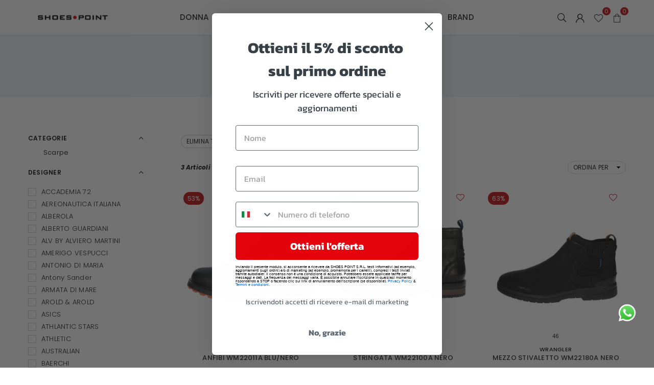

--- FILE ---
content_type: text/html; charset=utf-8
request_url: https://www.shoespoint.biz/uomo/wrangler
body_size: 17420
content:
 
<!doctype html>
<html lang="it">
    <head>
        <link rel="dns-prefetch" href="https://fonts.googleapis.com/" > 
        
 

        <script>(function (w, d, s, l, i) { w[l] = w[l] || []; w[l].push({ 'gtm.start': new Date().getTime(), event: 'gtm.js' }); var f = d.getElementsByTagName(s)[0], j = d.createElement(s), dl = l != 'dataLayer' ? '&l=' + l : ''; j.async = true; j.src = 'https://www.googletagmanager.com/gtm.js?id=' + i + dl; f.parentNode.insertBefore(j, f); })(window, document, 'script', 'dataLayer', 'GTM-WPVFPRW6');</script>
        <base href="https://www.shoespoint.biz/"/> 
         <meta http-equiv="Content-Type" content="text/html; charset=utf-8" />

        <!--Required Meta Tags-->
        <meta charset="utf-8">
        <meta http-equiv="x-ua-compatible" content="ie=edge">
        <meta name="viewport" content="width=device-width, initial-scale=1, maximum-scale=1">
         
        <title>UOMO</title>
        <meta name="description" content="Acquista online  UOMO  solo da Shoes Point puoi trovare imperdibili offerte di  da UOMO a prezzi mai visti! Acquisti e pagamenti sicuri." />
        
        <link rel="canonical" href="https://www.shoespoint.biz/uomo/wrangler">
        
            <meta http-equiv="Content-Type" content="text/html; charset=utf-8">
        
        
        
        <meta name="robots" content="INDEX,FOLLOW"/>
        
<meta property="og:locale" content="it-IT">
<meta property="og:type" content="website">
<meta property="og:title" content="UOMO">
<meta property="og:description" content="Acquista online  UOMO  solo da Shoes Point puoi trovare imperdibili offerte di  da UOMO a prezzi mai visti! Acquisti e pagamenti sicuri.">
<meta property="og:url" content="https://www.shoespoint.biz/uomo/wrangler">
<meta property="og:site_name" content="Shoes Point">
<meta name="twitter:card" content="summary">
<meta name="twitter:description" content="Acquista online  UOMO  solo da Shoes Point puoi trovare imperdibili offerte di  da UOMO a prezzi mai visti! Acquisti e pagamenti sicuri.">
<meta name="twitter:title" content="UOMO">
<meta name="twitter:image" content="https://shoespoint.biz/">
<meta property="og:image" content="https://shoespoint.biz/">
<meta name="author" content="Syfer">
        <!-- Favicon
<link rel="apple-touch-icon" sizes="180x180" href="/favicon/apple-touch-icon.png">
<link rel="icon" type="image/png" sizes="32x32" href="/favicon/favicon-32x32.png">
<link rel="icon" type="image/png" sizes="16x16" href="/favicon/favicon-16x16.png">
<link rel="manifest" href="/favicon/site.webmanifest"> -->
<link rel="shortcut icon" href="/favicon.ico"> 
<!--<meta name="msapplication-TileColor" content="#ffffff">
<meta name="msapplication-TileImage" content="/favicon/mstile-144x144.png">
<meta name="msapplication-config" content="/favicon/browserconfig.xml">
<meta name="theme-color" content="#ffffff"> -->
<meta name="apple-mobile-web-app-title" content="Shoes Point">
<meta name="application-name" content="Shoes Point">

        <!-- Plugins CSS -->
        
<link href="assets/css/selectize.min.css?v=20240723105055" rel="stylesheet" async/>

        <link rel="stylesheet" href="assets/css/plugins.min.css?v=20240723105055" async/>
        <!-- Main Style CSS -->
        <link rel="stylesheet" href="assets/css/style.min.css?v=20250717090244" async/>
        <link rel="stylesheet" href="assets/css/responsive.min.css?v=20240723105055" async/>
        <link rel="stylesheet" href="assets/css/syfer.min.css?v=20240723105055" async/>
        <script  type="text/javascript"  src="assets/js/vendor/jquery-min.js?v=20240723105339" defer></script>
        

      
    
    <script type="text/javascript" src="//static.klaviyo.com/onsite/js/klaviyo.js?company_id=WpRdky"></script>
    <script>!function () { if (!window.klaviyo) { window._klOnsite = window._klOnsite || []; try { window.klaviyo = new Proxy({}, { get: function (n, i) { return "push" === i ? function () { var n; (n = window._klOnsite).push.apply(n, arguments) } : function () { for (var n = arguments.length, o = new Array(n), w = 0; w < n; w++)o[w] = arguments[w]; var t = "function" == typeof o[o.length - 1] ? o.pop() : void 0, e = new Promise((function (n) { window._klOnsite.push([i].concat(o, [function (i) { t && t(i), n(i) }])) })); return e } } }) } catch (n) { window.klaviyo = window.klaviyo || [], window.klaviyo.push = function () { var n; (n = window._klOnsite).push.apply(n, arguments) } } } }();</script>
        

        
    </head> 
    <body class="template-index index-demo4">
            <!-- Google Tag Manager (noscript) --><noscript><iframe src="https://www.googletagmanager.com/ns.html?id=GTM-WPVFPRW6" height="0" width="0" style="display:none;visibility:hidden"></iframe></noscript><!-- End Google Tag Manager (noscript) -->
        <!-- Page Loader -->
        <div id="pre-loader"><img src="assets/images/loader.gif" alt="Loading..." /></div>
        <!-- End Page Loader --> 

        <!--Page Wrapper-->
        <div class="page-wrapper">
            <!--Header--> 
                    <header class="header header-main mih-70 d-flex align-items-center header-4" id="header">
                        <div class="container">
                        <div class="row">
                            
                            <!--Logo / Menu Toggle-->
                            <div class="col-6 col-sm-6 col-md-6 col-lg-2 align-self-center justify-content-start d-flex">
                                <!--Mobile Toggle-->
                                <button type="button" class="btn--link site-header__menu js-mobile-nav-toggle mobile-nav--open me-3 d-lg-none" onclick="reinit_menu_mobile() "><i class="icon an an-times-l"></i><i class="icon an an-bars-l"></i></button>
                                <!--End Mobile Toggle-->
                                <!--Logo-->
                                <div class="logo mx-lg-auto"><a href="/">
                                    <img class="logo-img  " loading="lazy"  src="/images/logo.png" alt="Shoes Point" title="Shoes Point" /><span class="logo-txt d-none">Shoes Point</span></a></div>
                                <!--End Logo-->
                            </div>
                            <!--End Logo / Menu Toggle-->

                             
                    <!--Main Navigation Desktop-->
                                  



                   <div class="col-1 col-sm-1 col-md-1 col-lg-8 align-self-center d-menu-col">
                                     <nav class="grid__item" id="AccessibleNav">
                                        <ul id="siteNav" class="site-nav medium center hidearrow">
      
    <li class="lvl1 parent megamenu"><a href="/donna">DONNA
        <i class="an an-angle-down-l"></i></a>

        
        <div class="megamenu style1">
          <div class="row">
                                                        <div class="col-12">
                                                            <div class="row">
                                                                 
                    
                    <div class="lvl-1 col">
                        <a class="site-nav lvl-1 menu-title" href="/donna/abbigliamento">Abbigliamento</a>
                      <ul class="subLinks">
                            
                            <li class="lvl-2"><a href="/donna/abbigliamento/camicie">Camicie</a></li>
                            
                            <li class="lvl-2"><a href="/donna/abbigliamento/canotte">Canotte</a></li>
                            
                            <li class="lvl-2"><a href="/donna/abbigliamento/cappotti">Cappotti</a></li>
                            
                            <li class="lvl-2"><a href="/donna/abbigliamento/felpe">Felpe</a></li>
                            
                            <li class="lvl-2"><a href="/donna/abbigliamento/giacche">Giacche</a></li>
                            
                            <li class="lvl-2"><a href="/donna/abbigliamento/gilet-cardigan">Gilet / Cardigan</a></li>
                            
                            <li class="lvl-2"><a href="/donna/abbigliamento/giubbotti">Giubbotti</a></li>
                            
                            <li class="lvl-2"><a href="/donna/abbigliamento/gonne">Gonne</a></li>
                            
                            <li class="lvl-2"><a href="/donna/abbigliamento/maglieria">Maglieria</a></li>
                            
                            <li class="lvl-2"><a href="/donna/abbigliamento/maglioni">Maglioni</a></li>
                            
                            <li class="lvl-2"><a href="/donna/abbigliamento/pantaloni">Pantaloni</a></li>
                            
                            <li class="lvl-2"><a href="/donna/abbigliamento/pellicce">Pellicce</a></li>
                            
                            <li class="lvl-2"><a href="/donna/abbigliamento/shorts-bermuda">Shorts / Bermuda</a></li>
                            
                            <li class="lvl-2"><a href="/donna/abbigliamento/t-shirt-maniche-corte">T-shirt Maniche Corte</a></li>
                            
                            <li class="lvl-2"><a href="/donna/abbigliamento/top-blusa">Top / Blusa</a></li>
                            
                            <li class="lvl-2"><a href="/donna/abbigliamento/vestiti">Vestiti</a></li>
                            
                            <li class="lvl-2"><a href="/donna/abbigliamento">VEDI TUTTO</a></li>
                        </ul>
                    </div>
                    
                    <div class="lvl-1 col">
                        <a class="site-nav lvl-1 menu-title" href="/donna/accessori">Accessori</a>
                      <ul class="subLinks">
                            
                            <li class="lvl-2"><a href="/donna/accessori/cappelli">Cappelli</a></li>
                            
                            <li class="lvl-2"><a href="/donna/accessori/cappellini">Cappellini</a></li>
                            
                            <li class="lvl-2"><a href="/donna/accessori/porta-cellulare">Porta Cellulare</a></li>
                            
                            <li class="lvl-2"><a href="/donna/accessori/portachiavi">Portachiavi</a></li>
                            
                            <li class="lvl-2"><a href="/donna/accessori/prodotti-di-trattamento">Prodotti Di Trattamento</a></li>
                            
                            <li class="lvl-2"><a href="/donna/accessori/sciarpe-e-foulard">Sciarpe E Foulard</a></li>
                            
                            <li class="lvl-2"><a href="/donna/accessori/solette-e-plantari">Solette E Plantari</a></li>
                            
                            <li class="lvl-2"><a href="/donna/accessori">VEDI TUTTO</a></li>
                        </ul>
                    </div>
                    
                    <div class="lvl-1 col">
                        <a class="site-nav lvl-1 menu-title" href="/donna/borse">Borse</a>
                      <ul class="subLinks">
                            
                            <li class="lvl-2"><a href="/donna/borse/borse-a-mano">Borse A Mano</a></li>
                            
                            <li class="lvl-2"><a href="/donna/borse/borse-a-spalla">Borse A Spalla</a></li>
                            
                            <li class="lvl-2"><a href="/donna/borse/borsone">Borsone</a></li>
                            
                            <li class="lvl-2"><a href="/donna/borse/pochette-borselli">Pochette / Borselli</a></li>
                            
                            <li class="lvl-2"><a href="/donna/borse/portafogli">Portafogli</a></li>
                            
                            <li class="lvl-2"><a href="/donna/borse/tracolle">Tracolle</a></li>
                            
                            <li class="lvl-2"><a href="/donna/borse/zaini">Zaini</a></li>
                            
                            <li class="lvl-2"><a href="/donna/borse">VEDI TUTTO</a></li>
                        </ul>
                    </div>
                    
                    <div class="lvl-1 col">
                        <a class="site-nav lvl-1 menu-title" href="/donna/scarpe">Scarpe</a>
                      <ul class="subLinks">
                            
                            <li class="lvl-2"><a href="/donna/scarpe/anfibi">Anfibi</a></li>
                            
                            <li class="lvl-2"><a href="/donna/scarpe/ballerine">Ballerine</a></li>
                            
                            <li class="lvl-2"><a href="/donna/scarpe/ciabatte-basse">Ciabatte Basse</a></li>
                            
                            <li class="lvl-2"><a href="/donna/scarpe/ciabatte-con-tacco">Ciabatte Con Tacco</a></li>
                            
                            <li class="lvl-2"><a href="/donna/scarpe/ciabatte-con-zeppa">Ciabatte Con Zeppa</a></li>
                            
                            <li class="lvl-2"><a href="/donna/scarpe/ciabatte-invernali">Ciabatte Invernali</a></li>
                            
                            <li class="lvl-2"><a href="/donna/scarpe/decollete">Décolleté</a></li>
                            
                            <li class="lvl-2"><a href="/donna/scarpe/derby-richelieu">Derby - Richelieu</a></li>
                            
                            <li class="lvl-2"><a href="/donna/scarpe/espadrillas">Espadrillas</a></li>
                            
                            <li class="lvl-2"><a href="/donna/scarpe/infradito">Infradito</a></li>
                            
                            <li class="lvl-2"><a href="/donna/scarpe/mocassini">Mocassini</a></li>
                            
                            <li class="lvl-2"><a href="/donna/scarpe/sabot">Sabot</a></li>
                            
                            <li class="lvl-2"><a href="/donna/scarpe/sandali-bassi">Sandali Bassi</a></li>
                            
                            <li class="lvl-2"><a href="/donna/scarpe/sandali-tacco">Sandali Tacco</a></li>
                            
                            <li class="lvl-2"><a href="/donna/scarpe/sandali-zeppa">Sandali Zeppa</a></li>
                            
                            <li class="lvl-2"><a href="/donna/scarpe/slingback">Slingback</a></li>
                            
                            <li class="lvl-2"><a href="/donna/scarpe/slip-on">Slip On</a></li>
                            
                            <li class="lvl-2"><a href="/donna/scarpe/sneakers-alte">Sneakers Alte</a></li>
                            
                            <li class="lvl-2"><a href="/donna/scarpe/sneakers-basse">Sneakers Basse</a></li>
                            
                            <li class="lvl-2"><a href="/donna/scarpe/stivaletti-bassi">Stivaletti Bassi</a></li>
                            
                            <li class="lvl-2"><a href="/donna/scarpe/stivaletti-tacco">Stivaletti Tacco</a></li>
                            
                            <li class="lvl-2"><a href="/donna/scarpe/stivaletti-zeppa">Stivaletti Zeppa</a></li>
                            
                            <li class="lvl-2"><a href="/donna/scarpe/stivali">Stivali</a></li>
                            
                            <li class="lvl-2"><a href="/donna/scarpe/stringate">Stringate</a></li>
                            
                            <li class="lvl-2"><a href="/donna/scarpe">VEDI TUTTO</a></li>
                        </ul>
                    </div>
                    
                    <div class="lvl-1 col">
                        <a class="site-nav lvl-1 menu-title" href="/donna/valigeria">VALIGERIA</a>
                      <ul class="subLinks">
                            
                            <li class="lvl-2"><a href="/donna/valigeria/"></a></li>
                            
                            <li class="lvl-2"><a href="/donna/valigeria">VEDI TUTTO</a></li>
                        </ul>
                    </div>
                    
                    <!---BRAND-->
                    <div class="lvl-1 col">
                        <a class="site-nav lvl-1 menu-title" href="/brand/donna">Brand</a>
                           <ul class="subLinks">
                             <li class="lvl-2"><a href="/donna/accademia-72">ACCADEMIA 72</a></li>    <li class="lvl-2"><a href="/donna/alberola">ALBEROLA</a></li>    <li class="lvl-2"><a href="/donna/alberto-guardiani">ALBERTO GUARDIANI</a></li>    <li class="lvl-2"><a href="/donna/alpe">ALPE</a></li>    <li class="lvl-2"><a href="/donna/alv-by-alviero-martini">ALV BY ALVIERO MARTINI</a></li>    <li class="lvl-2"><a href="/donna/alviero-martini">ALVIERO MARTINI</a></li>    <li class="lvl-2"><a href="/donna/amarpies">AMARPIES</a></li>    <li class="lvl-2"><a href="/donna/anekke">ANEKKE</a></li>    <li class="lvl-2"><a href="/donna/armata-di-mare">ARMATA DI MARE</a></li>    <li class="lvl-2"><a href="/donna/asics">ASICS</a></li>   
                             <li class="lvl-2"><a href="/brand/donna">VEDI TUTTO</a></li>

                        </ul>
				 																								  
                    </div>

                        <!---FINE BRAND-->
                </div>
 


            </div>
        </div></div>
        
    </li>
    
    <li class="lvl1 parent megamenu"><a href="/uomo">UOMO
        <i class="an an-angle-down-l"></i></a>

        
        <div class="megamenu style1">
          <div class="row">
                                                        <div class="col-12">
                                                            <div class="row">
                                                                 
                    
                    <div class="lvl-1 col">
                        <a class="site-nav lvl-1 menu-title" href="/uomo/abbigliamento">Abbigliamento</a>
                      <ul class="subLinks">
                            
                            <li class="lvl-2"><a href="/uomo/abbigliamento/camicie">Camicie</a></li>
                            
                            <li class="lvl-2"><a href="/uomo/abbigliamento/cappotti">Cappotti</a></li>
                            
                            <li class="lvl-2"><a href="/uomo/abbigliamento/costume-bermuda-da-spiaggia">Costume / Bermuda Da Spiaggia</a></li>
                            
                            <li class="lvl-2"><a href="/uomo/abbigliamento/felpe">Felpe</a></li>
                            
                            <li class="lvl-2"><a href="/uomo/abbigliamento/giacche">Giacche</a></li>
                            
                            <li class="lvl-2"><a href="/uomo/abbigliamento/gilet-cardigan">Gilet / Cardigan</a></li>
                            
                            <li class="lvl-2"><a href="/uomo/abbigliamento/giubbotti">Giubbotti</a></li>
                            
                            <li class="lvl-2"><a href="/uomo/abbigliamento/maglieria">Maglieria</a></li>
                            
                            <li class="lvl-2"><a href="/uomo/abbigliamento/maglioni">Maglioni</a></li>
                            
                            <li class="lvl-2"><a href="/uomo/abbigliamento/pantaloni">Pantaloni</a></li>
                            
                            <li class="lvl-2"><a href="/uomo/abbigliamento/polo-maniche-corte">Polo Maniche Corte</a></li>
                            
                            <li class="lvl-2"><a href="/uomo/abbigliamento/shorts-bermuda">Shorts / Bermuda</a></li>
                            
                            <li class="lvl-2"><a href="/uomo/abbigliamento/t-shirt-maniche-corte">T-shirt Maniche Corte</a></li>
                            
                            <li class="lvl-2"><a href="/uomo/abbigliamento">VEDI TUTTO</a></li>
                        </ul>
                    </div>
                    
                    <div class="lvl-1 col">
                        <a class="site-nav lvl-1 menu-title" href="/uomo/accessori">Accessori</a>
                      <ul class="subLinks">
                            
                            <li class="lvl-2"><a href="/uomo/accessori/cappelli">Cappelli</a></li>
                            
                            <li class="lvl-2"><a href="/uomo/accessori/cappellini">Cappellini</a></li>
                            
                            <li class="lvl-2"><a href="/uomo/accessori/cinture">Cinture</a></li>
                            
                            <li class="lvl-2"><a href="/uomo/accessori/portacarte">Portacarte</a></li>
                            
                            <li class="lvl-2"><a href="/uomo/accessori/portafogli">Portafogli</a></li>
                            
                            <li class="lvl-2"><a href="/uomo/accessori/prodotti-di-trattamento">Prodotti Di Trattamento</a></li>
                            
                            <li class="lvl-2"><a href="/uomo/accessori/solette-e-plantari">Solette E Plantari</a></li>
                            
                            <li class="lvl-2"><a href="/uomo/accessori">VEDI TUTTO</a></li>
                        </ul>
                    </div>
                    
                    <div class="lvl-1 col">
                        <a class="site-nav lvl-1 menu-title" href="/uomo/borse">Borse</a>
                      <ul class="subLinks">
                            
                            <li class="lvl-2"><a href="/uomo/borse/borsone">Borsone</a></li>
                            
                            <li class="lvl-2"><a href="/uomo/borse/pochette-borselli">Pochette / Borselli</a></li>
                            
                            <li class="lvl-2"><a href="/uomo/borse/zaini">Zaini</a></li>
                            
                            <li class="lvl-2"><a href="/uomo/borse">VEDI TUTTO</a></li>
                        </ul>
                    </div>
                    
                    <div class="lvl-1 col">
                        <a class="site-nav lvl-1 menu-title" href="/uomo/scarpe">Scarpe</a>
                      <ul class="subLinks">
                            
                            <li class="lvl-2"><a href="/uomo/scarpe/anfibi">Anfibi</a></li>
                            
                            <li class="lvl-2"><a href="/uomo/scarpe/ciabatte-basse">Ciabatte Basse</a></li>
                            
                            <li class="lvl-2"><a href="/uomo/scarpe/ciabatte-invernali">Ciabatte Invernali</a></li>
                            
                            <li class="lvl-2"><a href="/uomo/scarpe/derby-richelieu">Derby - Richelieu</a></li>
                            
                            <li class="lvl-2"><a href="/uomo/scarpe/espadrillas">Espadrillas</a></li>
                            
                            <li class="lvl-2"><a href="/uomo/scarpe/infradito">Infradito</a></li>
                            
                            <li class="lvl-2"><a href="/uomo/scarpe/mocassini">Mocassini</a></li>
                            
                            <li class="lvl-2"><a href="/uomo/scarpe/sabot">Sabot</a></li>
                            
                            <li class="lvl-2"><a href="/uomo/scarpe/sandali-bassi">Sandali Bassi</a></li>
                            
                            <li class="lvl-2"><a href="/uomo/scarpe/slip-on">Slip On</a></li>
                            
                            <li class="lvl-2"><a href="/uomo/scarpe/sneakers-alte">Sneakers Alte</a></li>
                            
                            <li class="lvl-2"><a href="/uomo/scarpe/sneakers-basse">Sneakers Basse</a></li>
                            
                            <li class="lvl-2"><a href="/uomo/scarpe/stivaletti">Stivaletti</a></li>
                            
                            <li class="lvl-2"><a href="/uomo/scarpe/stringate">Stringate</a></li>
                            
                            <li class="lvl-2"><a href="/uomo/scarpe">VEDI TUTTO</a></li>
                        </ul>
                    </div>
                    
                    <div class="lvl-1 col">
                        <a class="site-nav lvl-1 menu-title" href="/uomo/valigeria">VALIGERIA</a>
                      <ul class="subLinks">
                            
                            <li class="lvl-2"><a href="/uomo/valigeria/"></a></li>
                            
                            <li class="lvl-2"><a href="/uomo/valigeria">VEDI TUTTO</a></li>
                        </ul>
                    </div>
                    
                    <!---BRAND-->
                    <div class="lvl-1 col">
                        <a class="site-nav lvl-1 menu-title" href="/brand/uomo">Brand</a>
                           <ul class="subLinks">
                             <li class="lvl-2"><a href="/uomo/accademia-72">ACCADEMIA 72</a></li>    <li class="lvl-2"><a href="/uomo/aereonautica-italiana">AEREONAUTICA ITALIANA</a></li>    <li class="lvl-2"><a href="/uomo/alberola">ALBEROLA</a></li>    <li class="lvl-2"><a href="/uomo/alberto-guardiani">ALBERTO GUARDIANI</a></li>    <li class="lvl-2"><a href="/uomo/alv-by-alviero-martini">ALV BY ALVIERO MARTINI</a></li>    <li class="lvl-2"><a href="/uomo/amerigo-vespucci">AMERIGO VESPUCCI</a></li>    <li class="lvl-2"><a href="/uomo/antonio-di-maria">ANTONIO DI MARIA</a></li>    <li class="lvl-2"><a href="/uomo/antony-sander">Antony Sander</a></li>    <li class="lvl-2"><a href="/uomo/armata-di-mare">ARMATA DI MARE</a></li>    <li class="lvl-2"><a href="/uomo/arold-arold">AROLD & AROLD</a></li>   
                             <li class="lvl-2"><a href="/brand/uomo">VEDI TUTTO</a></li>

                        </ul>
				 																								  
                    </div>

                        <!---FINE BRAND-->
                </div>
 


            </div>
        </div></div>
        
    </li>
    
    <li class="lvl1 parent megamenu"><a href="/bambina">BAMBINA
        <i class="an an-angle-down-l"></i></a>

        
        <div class="megamenu style1">
          <div class="row">
                                                        <div class="col-12">
                                                            <div class="row">
                                                                 
                    
                    <div class="lvl-1 col">
                        <a class="site-nav lvl-1 menu-title" href="/bambina/scarpe">Scarpe</a>
                      <ul class="subLinks">
                            
                            <li class="lvl-2"><a href="/bambina/scarpe/anfibi">Anfibi</a></li>
                            
                            <li class="lvl-2"><a href="/bambina/scarpe/ballerine">Ballerine</a></li>
                            
                            <li class="lvl-2"><a href="/bambina/scarpe/ciabatte-basse">Ciabatte Basse</a></li>
                            
                            <li class="lvl-2"><a href="/bambina/scarpe/ciabatte-invernali">Ciabatte Invernali</a></li>
                            
                            <li class="lvl-2"><a href="/bambina/scarpe/espadrillas">Espadrillas</a></li>
                            
                            <li class="lvl-2"><a href="/bambina/scarpe/infradito">Infradito</a></li>
                            
                            <li class="lvl-2"><a href="/bambina/scarpe/mocassini">Mocassini</a></li>
                            
                            <li class="lvl-2"><a href="/bambina/scarpe/pantofole">Pantofole</a></li>
                            
                            <li class="lvl-2"><a href="/bambina/scarpe/ragnetti">Ragnetti</a></li>
                            
                            <li class="lvl-2"><a href="/bambina/scarpe/sabot">Sabot</a></li>
                            
                            <li class="lvl-2"><a href="/bambina/scarpe/sandali-bassi">Sandali Bassi</a></li>
                            
                            <li class="lvl-2"><a href="/bambina/scarpe/scarpette-neonato">Scarpette Neonato</a></li>
                            
                            <li class="lvl-2"><a href="/bambina/scarpe/slip-on">Slip On</a></li>
                            
                            <li class="lvl-2"><a href="/bambina/scarpe/sneakers-alte">Sneakers Alte</a></li>
                            
                            <li class="lvl-2"><a href="/bambina/scarpe/sneakers-basse">Sneakers Basse</a></li>
                            
                            <li class="lvl-2"><a href="/bambina/scarpe/stivaletti-bassi">Stivaletti Bassi</a></li>
                            
                            <li class="lvl-2"><a href="/bambina/scarpe/stivali">Stivali</a></li>
                            
                            <li class="lvl-2"><a href="/bambina/scarpe">VEDI TUTTO</a></li>
                        </ul>
                    </div>
                    
                    <!---BRAND-->
                    <div class="lvl-1 col">
                        <a class="site-nav lvl-1 menu-title" href="/brand/bambina">Brand</a>
                           <ul class="subLinks">
                             <li class="lvl-2"><a href="/bambina/4us-paciotti">4US PACIOTTI</a></li>    <li class="lvl-2"><a href="/bambina/asics">ASICS</a></li>    <li class="lvl-2"><a href="/bambina/asso">Asso</a></li>    <li class="lvl-2"><a href="/bambina/balducci">Balducci</a></li>    <li class="lvl-2"><a href="/bambina/balducci-sport">BALDUCCI SPORT</a></li>    <li class="lvl-2"><a href="/bambina/barbie">BARBIE</a></li>    <li class="lvl-2"><a href="/bambina/cafenoir">CAFENOIR</a></li>    <li class="lvl-2"><a href="/bambina/ciao">CIAO</a></li>    <li class="lvl-2"><a href="/bambina/cienta">CIENTA</a></li>    <li class="lvl-2"><a href="/bambina/crocs">Crocs</a></li>   
                             <li class="lvl-2"><a href="/brand/bambina">VEDI TUTTO</a></li>

                        </ul>
				 																								  
                    </div>

                        <!---FINE BRAND-->
                </div>
 


            </div>
        </div></div>
        
    </li>
    
    <li class="lvl1 parent megamenu"><a href="/bambino">BAMBINO
        <i class="an an-angle-down-l"></i></a>

        
        <div class="megamenu style1">
          <div class="row">
                                                        <div class="col-12">
                                                            <div class="row">
                                                                 
                    
                    <div class="lvl-1 col">
                        <a class="site-nav lvl-1 menu-title" href="/bambino/borse">Borse</a>
                      <ul class="subLinks">
                            
                            <li class="lvl-2"><a href="/bambino/borse/zaini">Zaini</a></li>
                            
                            <li class="lvl-2"><a href="/bambino/borse">VEDI TUTTO</a></li>
                        </ul>
                    </div>
                    
                    <div class="lvl-1 col">
                        <a class="site-nav lvl-1 menu-title" href="/bambino/scarpe">Scarpe</a>
                      <ul class="subLinks">
                            
                            <li class="lvl-2"><a href="/bambino/scarpe/anfibi">Anfibi</a></li>
                            
                            <li class="lvl-2"><a href="/bambino/scarpe/ciabatte-basse">Ciabatte Basse</a></li>
                            
                            <li class="lvl-2"><a href="/bambino/scarpe/ciabatte-invernali">Ciabatte Invernali</a></li>
                            
                            <li class="lvl-2"><a href="/bambino/scarpe/infradito">Infradito</a></li>
                            
                            <li class="lvl-2"><a href="/bambino/scarpe/occhi-di-bue">Occhi Di Bue</a></li>
                            
                            <li class="lvl-2"><a href="/bambino/scarpe/pantofole">Pantofole</a></li>
                            
                            <li class="lvl-2"><a href="/bambino/scarpe/ragnetti">Ragnetti</a></li>
                            
                            <li class="lvl-2"><a href="/bambino/scarpe/sabot">Sabot</a></li>
                            
                            <li class="lvl-2"><a href="/bambino/scarpe/sandali-bassi">Sandali Bassi</a></li>
                            
                            <li class="lvl-2"><a href="/bambino/scarpe/scarpette-neonato">Scarpette Neonato</a></li>
                            
                            <li class="lvl-2"><a href="/bambino/scarpe/slip-on">Slip On</a></li>
                            
                            <li class="lvl-2"><a href="/bambino/scarpe/sneakers-alte">Sneakers Alte</a></li>
                            
                            <li class="lvl-2"><a href="/bambino/scarpe/sneakers-basse">Sneakers Basse</a></li>
                            
                            <li class="lvl-2"><a href="/bambino/scarpe/stivaletti-bassi">Stivaletti Bassi</a></li>
                            
                            <li class="lvl-2"><a href="/bambino/scarpe/stringate">Stringate</a></li>
                            
                            <li class="lvl-2"><a href="/bambino/scarpe">VEDI TUTTO</a></li>
                        </ul>
                    </div>
                    
                    <!---BRAND-->
                    <div class="lvl-1 col">
                        <a class="site-nav lvl-1 menu-title" href="/brand/bambino">Brand</a>
                           <ul class="subLinks">
                             <li class="lvl-2"><a href="/bambino/4us-paciotti">4US PACIOTTI</a></li>    <li class="lvl-2"><a href="/bambino/asso">Asso</a></li>    <li class="lvl-2"><a href="/bambino/athlantic-stars">ATHLANTIC STARS</a></li>    <li class="lvl-2"><a href="/bambino/balducci">Balducci</a></li>    <li class="lvl-2"><a href="/bambino/balducci-sport">BALDUCCI SPORT</a></li>    <li class="lvl-2"><a href="/bambino/bull-boys">Bull Boys</a></li>    <li class="lvl-2"><a href="/bambino/calvin-klein">Calvin Klein</a></li>    <li class="lvl-2"><a href="/bambino/calvin-klein-jeans">CALVIN KLEIN JEANS</a></li>    <li class="lvl-2"><a href="/bambino/ciao">CIAO</a></li>    <li class="lvl-2"><a href="/bambino/cienta">CIENTA</a></li>   
                             <li class="lvl-2"><a href="/brand/bambino">VEDI TUTTO</a></li>

                        </ul>
				 																								  
                    </div>

                        <!---FINE BRAND-->
                </div>
 


            </div>
        </div></div>
        
    </li>
    
    <li class="lvl1 parent megamenu"><a href="/outlet">OUTLET
        <i class="an an-angle-down-l"></i></a>

        
        <div class="megamenu style1">
          <div class="row">
                                                        <div class="col-12">
                                                            <div class="row">
                                                                 
                    
                    <div class="lvl-1 col">
                        <a class="site-nav lvl-1 menu-title" href="/outlet/donna">DONNA</a>
                        
                    <ul class="subLinks">
                            
                            <li class="lvl-2"><a href="/outlet/donna/anfibi">Anfibi</a></li>
                            
                            <li class="lvl-2"><a href="/outlet/donna/ballerine">Ballerine</a></li>
                            
                            <li class="lvl-2"><a href="/outlet/donna/borse-a-mano">Borse A Mano</a></li>
                            
                            <li class="lvl-2"><a href="/outlet/donna/borse-a-spalla">Borse A Spalla</a></li>
                            
                            <li class="lvl-2"><a href="/outlet/donna/camicie">Camicie</a></li>
                            
                            <li class="lvl-2"><a href="/outlet/donna/canotte">Canotte</a></li>
                            
                            <li class="lvl-2"><a href="/outlet/donna/cappelli">Cappelli</a></li>
                            
                            <li class="lvl-2"><a href="/outlet/donna/cappellini">Cappellini</a></li>
                            
                            <li class="lvl-2"><a href="/outlet/donna/cappotti">Cappotti</a></li>
                            
                            <li class="lvl-2"><a href="/outlet/donna/ciabatte-basse">Ciabatte Basse</a></li>
                            
                            <li class="lvl-2"><a href="/outlet/donna/ciabatte-con-tacco">Ciabatte Con Tacco</a></li>
                            
                            <li class="lvl-2"><a href="/outlet/donna/ciabatte-con-zeppa">Ciabatte Con Zeppa</a></li>
                            
                            <li class="lvl-2"><a href="/outlet/donna/ciabatte-invernali">Ciabatte Invernali</a></li>
                            
                            <li class="lvl-2"><a href="/outlet/donna/decollete">Décolleté</a></li>
                            
                            <li class="lvl-2"><a href="/outlet/donna/derby-richelieu">Derby - Richelieu</a></li>
                            
                            <li class="lvl-2"><a href="/outlet/donna/espadrillas">Espadrillas</a></li>
                            
                            <li class="lvl-2"><a href="/outlet/donna/felpe">Felpe</a></li>
                            
                            <li class="lvl-2"><a href="/outlet/donna/giacche">Giacche</a></li>
                            
                            <li class="lvl-2"><a href="/outlet/donna/gilet-cardigan">Gilet / Cardigan</a></li>
                            
                            <li class="lvl-2"><a href="/outlet/donna/giubbotti">Giubbotti</a></li>
                            
                            <li class="lvl-2"><a href="/outlet/donna/gonne">Gonne</a></li>
                            
                            <li class="lvl-2"><a href="/outlet/donna/infradito">Infradito</a></li>
                            
                            <li class="lvl-2"><a href="/outlet/donna/maglieria">Maglieria</a></li>
                            
                            <li class="lvl-2"><a href="/outlet/donna/maglioni">Maglioni</a></li>
                            
                            <li class="lvl-2"><a href="/outlet/donna/mocassini">Mocassini</a></li>
                            
                            <li class="lvl-2"><a href="/outlet/donna/pantaloni">Pantaloni</a></li>
                            
                            <li class="lvl-2"><a href="/outlet/donna/pellicce">Pellicce</a></li>
                            
                            <li class="lvl-2"><a href="/outlet/donna/pochette-borselli">Pochette / Borselli</a></li>
                            
                            <li class="lvl-2"><a href="/outlet/donna/portachiavi">Portachiavi</a></li>
                            
                            <li class="lvl-2"><a href="/outlet/donna/portafogli">Portafogli</a></li>
                            
                            <li class="lvl-2"><a href="/outlet/donna/sabot">Sabot</a></li>
                            
                            <li class="lvl-2"><a href="/outlet/donna/sandali-bassi">Sandali Bassi</a></li>
                            
                            <li class="lvl-2"><a href="/outlet/donna/sandali-tacco">Sandali Tacco</a></li>
                            
                            <li class="lvl-2"><a href="/outlet/donna/sandali-zeppa">Sandali Zeppa</a></li>
                            
                            <li class="lvl-2"><a href="/outlet/donna/sciarpe-e-foulard">Sciarpe E Foulard</a></li>
                            
                            <li class="lvl-2"><a href="/outlet/donna/shorts-bermuda">Shorts / Bermuda</a></li>
                            
                            <li class="lvl-2"><a href="/outlet/donna/slingback">Slingback</a></li>
                            
                            <li class="lvl-2"><a href="/outlet/donna/slip-on">Slip On</a></li>
                            
                            <li class="lvl-2"><a href="/outlet/donna/sneakers-alte">Sneakers Alte</a></li>
                            
                            <li class="lvl-2"><a href="/outlet/donna/sneakers-basse">Sneakers Basse</a></li>
                            
                            <li class="lvl-2"><a href="/outlet/donna/stivaletti-bassi">Stivaletti Bassi</a></li>
                            
                            <li class="lvl-2"><a href="/outlet/donna/stivaletti-tacco">Stivaletti Tacco</a></li>
                            
                            <li class="lvl-2"><a href="/outlet/donna/stivaletti-zeppa">Stivaletti Zeppa</a></li>
                            
                            <li class="lvl-2"><a href="/outlet/donna/stivali">Stivali</a></li>
                            
                            <li class="lvl-2"><a href="/outlet/donna/stringate">Stringate</a></li>
                            
                            <li class="lvl-2"><a href="/outlet/donna/t-shirt-maniche-corte">T-shirt Maniche Corte</a></li>
                            
                            <li class="lvl-2"><a href="/outlet/donna/top-blusa">Top / Blusa</a></li>
                            
                            <li class="lvl-2"><a href="/outlet/donna/tracolle">Tracolle</a></li>
                            
                            <li class="lvl-2"><a href="/outlet/donna/vestiti">Vestiti</a></li>
                            
                            <li class="lvl-2"><a href="/outlet/donna/zaini">Zaini</a></li>
                            
                            <li class="lvl-2"><a href="/outlet/donna">VEDI TUTTO</a></li>
                        </ul>
                    
                    </div>
                        
                    <div class="lvl-1 col">
                        <a class="site-nav lvl-1 menu-title" href="/outlet/uomo">UOMO</a>
                        
                    <ul class="subLinks">
                            
                            <li class="lvl-2"><a href="/outlet/uomo/anfibi">Anfibi</a></li>
                            
                            <li class="lvl-2"><a href="/outlet/uomo/camicie">Camicie</a></li>
                            
                            <li class="lvl-2"><a href="/outlet/uomo/cappelli">Cappelli</a></li>
                            
                            <li class="lvl-2"><a href="/outlet/uomo/cappellini">Cappellini</a></li>
                            
                            <li class="lvl-2"><a href="/outlet/uomo/cappotti">Cappotti</a></li>
                            
                            <li class="lvl-2"><a href="/outlet/uomo/ciabatte-basse">Ciabatte Basse</a></li>
                            
                            <li class="lvl-2"><a href="/outlet/uomo/ciabatte-invernali">Ciabatte Invernali</a></li>
                            
                            <li class="lvl-2"><a href="/outlet/uomo/cinture">Cinture</a></li>
                            
                            <li class="lvl-2"><a href="/outlet/uomo/costume-bermuda-da-spiaggia">Costume / Bermuda Da Spiaggia</a></li>
                            
                            <li class="lvl-2"><a href="/outlet/uomo/derby-richelieu">Derby - Richelieu</a></li>
                            
                            <li class="lvl-2"><a href="/outlet/uomo/espadrillas">Espadrillas</a></li>
                            
                            <li class="lvl-2"><a href="/outlet/uomo/felpe">Felpe</a></li>
                            
                            <li class="lvl-2"><a href="/outlet/uomo/giacche">Giacche</a></li>
                            
                            <li class="lvl-2"><a href="/outlet/uomo/gilet-cardigan">Gilet / Cardigan</a></li>
                            
                            <li class="lvl-2"><a href="/outlet/uomo/giubbotti">Giubbotti</a></li>
                            
                            <li class="lvl-2"><a href="/outlet/uomo/infradito">Infradito</a></li>
                            
                            <li class="lvl-2"><a href="/outlet/uomo/maglieria">Maglieria</a></li>
                            
                            <li class="lvl-2"><a href="/outlet/uomo/maglioni">Maglioni</a></li>
                            
                            <li class="lvl-2"><a href="/outlet/uomo/mocassini">Mocassini</a></li>
                            
                            <li class="lvl-2"><a href="/outlet/uomo/pantaloni">Pantaloni</a></li>
                            
                            <li class="lvl-2"><a href="/outlet/uomo/pochette-borselli">Pochette / Borselli</a></li>
                            
                            <li class="lvl-2"><a href="/outlet/uomo/polo-maniche-corte">Polo Maniche Corte</a></li>
                            
                            <li class="lvl-2"><a href="/outlet/uomo/portacarte">Portacarte</a></li>
                            
                            <li class="lvl-2"><a href="/outlet/uomo/portafogli">Portafogli</a></li>
                            
                            <li class="lvl-2"><a href="/outlet/uomo/sabot">Sabot</a></li>
                            
                            <li class="lvl-2"><a href="/outlet/uomo/sandali-bassi">Sandali Bassi</a></li>
                            
                            <li class="lvl-2"><a href="/outlet/uomo/shorts-bermuda">Shorts / Bermuda</a></li>
                            
                            <li class="lvl-2"><a href="/outlet/uomo/slip-on">Slip On</a></li>
                            
                            <li class="lvl-2"><a href="/outlet/uomo/sneakers-alte">Sneakers Alte</a></li>
                            
                            <li class="lvl-2"><a href="/outlet/uomo/sneakers-basse">Sneakers Basse</a></li>
                            
                            <li class="lvl-2"><a href="/outlet/uomo/stivaletti">Stivaletti</a></li>
                            
                            <li class="lvl-2"><a href="/outlet/uomo/stringate">Stringate</a></li>
                            
                            <li class="lvl-2"><a href="/outlet/uomo/t-shirt-maniche-corte">T-shirt Maniche Corte</a></li>
                            
                            <li class="lvl-2"><a href="/outlet/uomo/zaini">Zaini</a></li>
                            
                            <li class="lvl-2"><a href="/outlet/uomo">VEDI TUTTO</a></li>
                        </ul>
                    
                    </div>
                        
                    <div class="lvl-1 col">
                        <a class="site-nav lvl-1 menu-title" href="/outlet/bambina">BAMBINA</a>
                        
                    <ul class="subLinks">
                            
                            <li class="lvl-2"><a href="/outlet/bambina/anfibi">Anfibi</a></li>
                            
                            <li class="lvl-2"><a href="/outlet/bambina/ballerine">Ballerine</a></li>
                            
                            <li class="lvl-2"><a href="/outlet/bambina/ciabatte-basse">Ciabatte Basse</a></li>
                            
                            <li class="lvl-2"><a href="/outlet/bambina/ciabatte-invernali">Ciabatte Invernali</a></li>
                            
                            <li class="lvl-2"><a href="/outlet/bambina/espadrillas">Espadrillas</a></li>
                            
                            <li class="lvl-2"><a href="/outlet/bambina/infradito">Infradito</a></li>
                            
                            <li class="lvl-2"><a href="/outlet/bambina/mocassini">Mocassini</a></li>
                            
                            <li class="lvl-2"><a href="/outlet/bambina/pantofole">Pantofole</a></li>
                            
                            <li class="lvl-2"><a href="/outlet/bambina/ragnetti">Ragnetti</a></li>
                            
                            <li class="lvl-2"><a href="/outlet/bambina/sabot">Sabot</a></li>
                            
                            <li class="lvl-2"><a href="/outlet/bambina/sandali-bassi">Sandali Bassi</a></li>
                            
                            <li class="lvl-2"><a href="/outlet/bambina/scarpette-neonato">Scarpette Neonato</a></li>
                            
                            <li class="lvl-2"><a href="/outlet/bambina/slip-on">Slip On</a></li>
                            
                            <li class="lvl-2"><a href="/outlet/bambina/sneakers-alte">Sneakers Alte</a></li>
                            
                            <li class="lvl-2"><a href="/outlet/bambina/sneakers-basse">Sneakers Basse</a></li>
                            
                            <li class="lvl-2"><a href="/outlet/bambina/stivaletti-bassi">Stivaletti Bassi</a></li>
                            
                            <li class="lvl-2"><a href="/outlet/bambina/stivali">Stivali</a></li>
                            
                            <li class="lvl-2"><a href="/outlet/bambina">VEDI TUTTO</a></li>
                        </ul>
                    
                    </div>
                        
                    <div class="lvl-1 col">
                        <a class="site-nav lvl-1 menu-title" href="/outlet/bambino">BAMBINO</a>
                        
                    <ul class="subLinks">
                            
                            <li class="lvl-2"><a href="/outlet/bambino/anfibi">Anfibi</a></li>
                            
                            <li class="lvl-2"><a href="/outlet/bambino/ciabatte-basse">Ciabatte Basse</a></li>
                            
                            <li class="lvl-2"><a href="/outlet/bambino/ciabatte-invernali">Ciabatte Invernali</a></li>
                            
                            <li class="lvl-2"><a href="/outlet/bambino/infradito">Infradito</a></li>
                            
                            <li class="lvl-2"><a href="/outlet/bambino/occhi-di-bue">Occhi Di Bue</a></li>
                            
                            <li class="lvl-2"><a href="/outlet/bambino/pantofole">Pantofole</a></li>
                            
                            <li class="lvl-2"><a href="/outlet/bambino/ragnetti">Ragnetti</a></li>
                            
                            <li class="lvl-2"><a href="/outlet/bambino/sabot">Sabot</a></li>
                            
                            <li class="lvl-2"><a href="/outlet/bambino/sandali-bassi">Sandali Bassi</a></li>
                            
                            <li class="lvl-2"><a href="/outlet/bambino/scarpette-neonato">Scarpette Neonato</a></li>
                            
                            <li class="lvl-2"><a href="/outlet/bambino/slip-on">Slip On</a></li>
                            
                            <li class="lvl-2"><a href="/outlet/bambino/sneakers-alte">Sneakers Alte</a></li>
                            
                            <li class="lvl-2"><a href="/outlet/bambino/sneakers-basse">Sneakers Basse</a></li>
                            
                            <li class="lvl-2"><a href="/outlet/bambino/stivaletti-bassi">Stivaletti Bassi</a></li>
                            
                            <li class="lvl-2"><a href="/outlet/bambino">VEDI TUTTO</a></li>
                        </ul>
                    
                    </div>
                        
                    <!---BRAND-->
                    <div class="lvl-1 col">
                        <a class="site-nav lvl-1 menu-title" href="/brand/outlet">Brand</a>
                           <ul class="subLinks">
                             <li class="lvl-2"><a href="/outlet/4us-paciotti">4US PACIOTTI</a></li>    <li class="lvl-2"><a href="/outlet/accademia-72">ACCADEMIA 72</a></li>    <li class="lvl-2"><a href="/outlet/aereonautica-italiana">AEREONAUTICA ITALIANA</a></li>    <li class="lvl-2"><a href="/outlet/alberola">ALBEROLA</a></li>    <li class="lvl-2"><a href="/outlet/alberto-guardiani">ALBERTO GUARDIANI</a></li>    <li class="lvl-2"><a href="/outlet/alpe">ALPE</a></li>    <li class="lvl-2"><a href="/outlet/alv-by-alviero-martini">ALV BY ALVIERO MARTINI</a></li>    <li class="lvl-2"><a href="/outlet/alviero-martini">ALVIERO MARTINI</a></li>    <li class="lvl-2"><a href="/outlet/amarpies">AMARPIES</a></li>    <li class="lvl-2"><a href="/outlet/amerigo-vespucci">AMERIGO VESPUCCI</a></li>   
                             <li class="lvl-2"><a href="/brand/outlet">VEDI TUTTO</a></li>

                        </ul>
				 																								  
                    </div>

                        <!---FINE BRAND-->
                </div>
 


            </div>
        </div></div>
        
    </li>
    
    <li class="lvl1 parent megamenu"><a href="/nuovi-arrivi">NUOVI ARRIVI
        <i class="an an-angle-down-l"></i></a>

        
        <div class="megamenu style1">
          <div class="row">
                                                        <div class="col-12">
                                                            <div class="row">
                                                                 
                    
                    <div class="lvl-1 col">
                        <a class="site-nav lvl-1 menu-title" href="/nuovi-arrivi/donna">DONNA</a>
                        
                    <ul class="subLinks">
                            
                            <li class="lvl-2"><a href="/nuovi-arrivi/donna/"></a></li>
                            
                            <li class="lvl-2"><a href="/nuovi-arrivi/donna/anfibi">Anfibi</a></li>
                            
                            <li class="lvl-2"><a href="/nuovi-arrivi/donna/ballerine">Ballerine</a></li>
                            
                            <li class="lvl-2"><a href="/nuovi-arrivi/donna/borse-a-mano">Borse A Mano</a></li>
                            
                            <li class="lvl-2"><a href="/nuovi-arrivi/donna/borse-a-spalla">Borse A Spalla</a></li>
                            
                            <li class="lvl-2"><a href="/nuovi-arrivi/donna/borsone">Borsone</a></li>
                            
                            <li class="lvl-2"><a href="/nuovi-arrivi/donna/camicie">Camicie</a></li>
                            
                            <li class="lvl-2"><a href="/nuovi-arrivi/donna/canotte">Canotte</a></li>
                            
                            <li class="lvl-2"><a href="/nuovi-arrivi/donna/cappelli">Cappelli</a></li>
                            
                            <li class="lvl-2"><a href="/nuovi-arrivi/donna/cappellini">Cappellini</a></li>
                            
                            <li class="lvl-2"><a href="/nuovi-arrivi/donna/cappotti">Cappotti</a></li>
                            
                            <li class="lvl-2"><a href="/nuovi-arrivi/donna/ciabatte-basse">Ciabatte Basse</a></li>
                            
                            <li class="lvl-2"><a href="/nuovi-arrivi/donna/ciabatte-con-tacco">Ciabatte Con Tacco</a></li>
                            
                            <li class="lvl-2"><a href="/nuovi-arrivi/donna/ciabatte-con-zeppa">Ciabatte Con Zeppa</a></li>
                            
                            <li class="lvl-2"><a href="/nuovi-arrivi/donna/ciabatte-invernali">Ciabatte Invernali</a></li>
                            
                            <li class="lvl-2"><a href="/nuovi-arrivi/donna/decollete">Décolleté</a></li>
                            
                            <li class="lvl-2"><a href="/nuovi-arrivi/donna/derby-richelieu">Derby - Richelieu</a></li>
                            
                            <li class="lvl-2"><a href="/nuovi-arrivi/donna/espadrillas">Espadrillas</a></li>
                            
                            <li class="lvl-2"><a href="/nuovi-arrivi/donna/felpe">Felpe</a></li>
                            
                            <li class="lvl-2"><a href="/nuovi-arrivi/donna/giacche">Giacche</a></li>
                            
                            <li class="lvl-2"><a href="/nuovi-arrivi/donna/gilet-cardigan">Gilet / Cardigan</a></li>
                            
                            <li class="lvl-2"><a href="/nuovi-arrivi/donna/giubbotti">Giubbotti</a></li>
                            
                            <li class="lvl-2"><a href="/nuovi-arrivi/donna/gonne">Gonne</a></li>
                            
                            <li class="lvl-2"><a href="/nuovi-arrivi/donna/infradito">Infradito</a></li>
                            
                            <li class="lvl-2"><a href="/nuovi-arrivi/donna/maglieria">Maglieria</a></li>
                            
                            <li class="lvl-2"><a href="/nuovi-arrivi/donna/maglioni">Maglioni</a></li>
                            
                            <li class="lvl-2"><a href="/nuovi-arrivi/donna/mocassini">Mocassini</a></li>
                            
                            <li class="lvl-2"><a href="/nuovi-arrivi/donna/pantaloni">Pantaloni</a></li>
                            
                            <li class="lvl-2"><a href="/nuovi-arrivi/donna/pellicce">Pellicce</a></li>
                            
                            <li class="lvl-2"><a href="/nuovi-arrivi/donna/pochette-borselli">Pochette / Borselli</a></li>
                            
                            <li class="lvl-2"><a href="/nuovi-arrivi/donna/porta-cellulare">Porta Cellulare</a></li>
                            
                            <li class="lvl-2"><a href="/nuovi-arrivi/donna/portachiavi">Portachiavi</a></li>
                            
                            <li class="lvl-2"><a href="/nuovi-arrivi/donna/portafogli">Portafogli</a></li>
                            
                            <li class="lvl-2"><a href="/nuovi-arrivi/donna/prodotti-di-trattamento">Prodotti Di Trattamento</a></li>
                            
                            <li class="lvl-2"><a href="/nuovi-arrivi/donna/sabot">Sabot</a></li>
                            
                            <li class="lvl-2"><a href="/nuovi-arrivi/donna/sandali-bassi">Sandali Bassi</a></li>
                            
                            <li class="lvl-2"><a href="/nuovi-arrivi/donna/sandali-tacco">Sandali Tacco</a></li>
                            
                            <li class="lvl-2"><a href="/nuovi-arrivi/donna/sandali-zeppa">Sandali Zeppa</a></li>
                            
                            <li class="lvl-2"><a href="/nuovi-arrivi/donna/sciarpe-e-foulard">Sciarpe E Foulard</a></li>
                            
                            <li class="lvl-2"><a href="/nuovi-arrivi/donna/shorts-bermuda">Shorts / Bermuda</a></li>
                            
                            <li class="lvl-2"><a href="/nuovi-arrivi/donna/slingback">Slingback</a></li>
                            
                            <li class="lvl-2"><a href="/nuovi-arrivi/donna/slip-on">Slip On</a></li>
                            
                            <li class="lvl-2"><a href="/nuovi-arrivi/donna/sneakers-alte">Sneakers Alte</a></li>
                            
                            <li class="lvl-2"><a href="/nuovi-arrivi/donna/sneakers-basse">Sneakers Basse</a></li>
                            
                            <li class="lvl-2"><a href="/nuovi-arrivi/donna/solette-e-plantari">Solette E Plantari</a></li>
                            
                            <li class="lvl-2"><a href="/nuovi-arrivi/donna/stivaletti-bassi">Stivaletti Bassi</a></li>
                            
                            <li class="lvl-2"><a href="/nuovi-arrivi/donna/stivaletti-tacco">Stivaletti Tacco</a></li>
                            
                            <li class="lvl-2"><a href="/nuovi-arrivi/donna/stivaletti-zeppa">Stivaletti Zeppa</a></li>
                            
                            <li class="lvl-2"><a href="/nuovi-arrivi/donna/stivali">Stivali</a></li>
                            
                            <li class="lvl-2"><a href="/nuovi-arrivi/donna/stringate">Stringate</a></li>
                            
                            <li class="lvl-2"><a href="/nuovi-arrivi/donna/t-shirt-maniche-corte">T-shirt Maniche Corte</a></li>
                            
                            <li class="lvl-2"><a href="/nuovi-arrivi/donna/top-blusa">Top / Blusa</a></li>
                            
                            <li class="lvl-2"><a href="/nuovi-arrivi/donna/tracolle">Tracolle</a></li>
                            
                            <li class="lvl-2"><a href="/nuovi-arrivi/donna/vestiti">Vestiti</a></li>
                            
                            <li class="lvl-2"><a href="/nuovi-arrivi/donna/zaini">Zaini</a></li>
                            
                            <li class="lvl-2"><a href="/nuovi-arrivi/donna">VEDI TUTTO</a></li>
                        </ul>
                    
                    </div>
                        
                    <div class="lvl-1 col">
                        <a class="site-nav lvl-1 menu-title" href="/nuovi-arrivi/uomo">UOMO</a>
                        
                    <ul class="subLinks">
                            
                            <li class="lvl-2"><a href="/nuovi-arrivi/uomo/"></a></li>
                            
                            <li class="lvl-2"><a href="/nuovi-arrivi/uomo/anfibi">Anfibi</a></li>
                            
                            <li class="lvl-2"><a href="/nuovi-arrivi/uomo/borsone">Borsone</a></li>
                            
                            <li class="lvl-2"><a href="/nuovi-arrivi/uomo/camicie">Camicie</a></li>
                            
                            <li class="lvl-2"><a href="/nuovi-arrivi/uomo/cappelli">Cappelli</a></li>
                            
                            <li class="lvl-2"><a href="/nuovi-arrivi/uomo/cappellini">Cappellini</a></li>
                            
                            <li class="lvl-2"><a href="/nuovi-arrivi/uomo/cappotti">Cappotti</a></li>
                            
                            <li class="lvl-2"><a href="/nuovi-arrivi/uomo/ciabatte-basse">Ciabatte Basse</a></li>
                            
                            <li class="lvl-2"><a href="/nuovi-arrivi/uomo/ciabatte-invernali">Ciabatte Invernali</a></li>
                            
                            <li class="lvl-2"><a href="/nuovi-arrivi/uomo/cinture">Cinture</a></li>
                            
                            <li class="lvl-2"><a href="/nuovi-arrivi/uomo/costume-bermuda-da-spiaggia">Costume / Bermuda Da Spiaggia</a></li>
                            
                            <li class="lvl-2"><a href="/nuovi-arrivi/uomo/derby-richelieu">Derby - Richelieu</a></li>
                            
                            <li class="lvl-2"><a href="/nuovi-arrivi/uomo/espadrillas">Espadrillas</a></li>
                            
                            <li class="lvl-2"><a href="/nuovi-arrivi/uomo/felpe">Felpe</a></li>
                            
                            <li class="lvl-2"><a href="/nuovi-arrivi/uomo/giacche">Giacche</a></li>
                            
                            <li class="lvl-2"><a href="/nuovi-arrivi/uomo/gilet-cardigan">Gilet / Cardigan</a></li>
                            
                            <li class="lvl-2"><a href="/nuovi-arrivi/uomo/giubbotti">Giubbotti</a></li>
                            
                            <li class="lvl-2"><a href="/nuovi-arrivi/uomo/infradito">Infradito</a></li>
                            
                            <li class="lvl-2"><a href="/nuovi-arrivi/uomo/maglieria">Maglieria</a></li>
                            
                            <li class="lvl-2"><a href="/nuovi-arrivi/uomo/maglioni">Maglioni</a></li>
                            
                            <li class="lvl-2"><a href="/nuovi-arrivi/uomo/mocassini">Mocassini</a></li>
                            
                            <li class="lvl-2"><a href="/nuovi-arrivi/uomo/pantaloni">Pantaloni</a></li>
                            
                            <li class="lvl-2"><a href="/nuovi-arrivi/uomo/pochette-borselli">Pochette / Borselli</a></li>
                            
                            <li class="lvl-2"><a href="/nuovi-arrivi/uomo/polo-maniche-corte">Polo Maniche Corte</a></li>
                            
                            <li class="lvl-2"><a href="/nuovi-arrivi/uomo/portacarte">Portacarte</a></li>
                            
                            <li class="lvl-2"><a href="/nuovi-arrivi/uomo/portafogli">Portafogli</a></li>
                            
                            <li class="lvl-2"><a href="/nuovi-arrivi/uomo/prodotti-di-trattamento">Prodotti Di Trattamento</a></li>
                            
                            <li class="lvl-2"><a href="/nuovi-arrivi/uomo/sabot">Sabot</a></li>
                            
                            <li class="lvl-2"><a href="/nuovi-arrivi/uomo/sandali-bassi">Sandali Bassi</a></li>
                            
                            <li class="lvl-2"><a href="/nuovi-arrivi/uomo/shorts-bermuda">Shorts / Bermuda</a></li>
                            
                            <li class="lvl-2"><a href="/nuovi-arrivi/uomo/slip-on">Slip On</a></li>
                            
                            <li class="lvl-2"><a href="/nuovi-arrivi/uomo/sneakers-alte">Sneakers Alte</a></li>
                            
                            <li class="lvl-2"><a href="/nuovi-arrivi/uomo/sneakers-basse">Sneakers Basse</a></li>
                            
                            <li class="lvl-2"><a href="/nuovi-arrivi/uomo/solette-e-plantari">Solette E Plantari</a></li>
                            
                            <li class="lvl-2"><a href="/nuovi-arrivi/uomo/stivaletti">Stivaletti</a></li>
                            
                            <li class="lvl-2"><a href="/nuovi-arrivi/uomo/stringate">Stringate</a></li>
                            
                            <li class="lvl-2"><a href="/nuovi-arrivi/uomo/t-shirt-maniche-corte">T-shirt Maniche Corte</a></li>
                            
                            <li class="lvl-2"><a href="/nuovi-arrivi/uomo/zaini">Zaini</a></li>
                            
                            <li class="lvl-2"><a href="/nuovi-arrivi/uomo">VEDI TUTTO</a></li>
                        </ul>
                    
                    </div>
                        
                    <div class="lvl-1 col">
                        <a class="site-nav lvl-1 menu-title" href="/nuovi-arrivi/bambina">BAMBINA</a>
                        
                    <ul class="subLinks">
                            
                            <li class="lvl-2"><a href="/nuovi-arrivi/bambina/anfibi">Anfibi</a></li>
                            
                            <li class="lvl-2"><a href="/nuovi-arrivi/bambina/ballerine">Ballerine</a></li>
                            
                            <li class="lvl-2"><a href="/nuovi-arrivi/bambina/ciabatte-basse">Ciabatte Basse</a></li>
                            
                            <li class="lvl-2"><a href="/nuovi-arrivi/bambina/ciabatte-invernali">Ciabatte Invernali</a></li>
                            
                            <li class="lvl-2"><a href="/nuovi-arrivi/bambina/espadrillas">Espadrillas</a></li>
                            
                            <li class="lvl-2"><a href="/nuovi-arrivi/bambina/infradito">Infradito</a></li>
                            
                            <li class="lvl-2"><a href="/nuovi-arrivi/bambina/mocassini">Mocassini</a></li>
                            
                            <li class="lvl-2"><a href="/nuovi-arrivi/bambina/pantofole">Pantofole</a></li>
                            
                            <li class="lvl-2"><a href="/nuovi-arrivi/bambina/ragnetti">Ragnetti</a></li>
                            
                            <li class="lvl-2"><a href="/nuovi-arrivi/bambina/sabot">Sabot</a></li>
                            
                            <li class="lvl-2"><a href="/nuovi-arrivi/bambina/sandali-bassi">Sandali Bassi</a></li>
                            
                            <li class="lvl-2"><a href="/nuovi-arrivi/bambina/scarpette-neonato">Scarpette Neonato</a></li>
                            
                            <li class="lvl-2"><a href="/nuovi-arrivi/bambina/slip-on">Slip On</a></li>
                            
                            <li class="lvl-2"><a href="/nuovi-arrivi/bambina/sneakers-alte">Sneakers Alte</a></li>
                            
                            <li class="lvl-2"><a href="/nuovi-arrivi/bambina/sneakers-basse">Sneakers Basse</a></li>
                            
                            <li class="lvl-2"><a href="/nuovi-arrivi/bambina/stivaletti-bassi">Stivaletti Bassi</a></li>
                            
                            <li class="lvl-2"><a href="/nuovi-arrivi/bambina/stivali">Stivali</a></li>
                            
                            <li class="lvl-2"><a href="/nuovi-arrivi/bambina">VEDI TUTTO</a></li>
                        </ul>
                    
                    </div>
                        
                    <div class="lvl-1 col">
                        <a class="site-nav lvl-1 menu-title" href="/nuovi-arrivi/bambino">BAMBINO</a>
                        
                    <ul class="subLinks">
                            
                            <li class="lvl-2"><a href="/nuovi-arrivi/bambino/anfibi">Anfibi</a></li>
                            
                            <li class="lvl-2"><a href="/nuovi-arrivi/bambino/ciabatte-basse">Ciabatte Basse</a></li>
                            
                            <li class="lvl-2"><a href="/nuovi-arrivi/bambino/ciabatte-invernali">Ciabatte Invernali</a></li>
                            
                            <li class="lvl-2"><a href="/nuovi-arrivi/bambino/infradito">Infradito</a></li>
                            
                            <li class="lvl-2"><a href="/nuovi-arrivi/bambino/occhi-di-bue">Occhi Di Bue</a></li>
                            
                            <li class="lvl-2"><a href="/nuovi-arrivi/bambino/pantofole">Pantofole</a></li>
                            
                            <li class="lvl-2"><a href="/nuovi-arrivi/bambino/ragnetti">Ragnetti</a></li>
                            
                            <li class="lvl-2"><a href="/nuovi-arrivi/bambino/sabot">Sabot</a></li>
                            
                            <li class="lvl-2"><a href="/nuovi-arrivi/bambino/sandali-bassi">Sandali Bassi</a></li>
                            
                            <li class="lvl-2"><a href="/nuovi-arrivi/bambino/scarpette-neonato">Scarpette Neonato</a></li>
                            
                            <li class="lvl-2"><a href="/nuovi-arrivi/bambino/slip-on">Slip On</a></li>
                            
                            <li class="lvl-2"><a href="/nuovi-arrivi/bambino/sneakers-alte">Sneakers Alte</a></li>
                            
                            <li class="lvl-2"><a href="/nuovi-arrivi/bambino/sneakers-basse">Sneakers Basse</a></li>
                            
                            <li class="lvl-2"><a href="/nuovi-arrivi/bambino/stivaletti-bassi">Stivaletti Bassi</a></li>
                            
                            <li class="lvl-2"><a href="/nuovi-arrivi/bambino/stringate">Stringate</a></li>
                            
                            <li class="lvl-2"><a href="/nuovi-arrivi/bambino/zaini">Zaini</a></li>
                            
                            <li class="lvl-2"><a href="/nuovi-arrivi/bambino">VEDI TUTTO</a></li>
                        </ul>
                    
                    </div>
                        
                    <!---BRAND-->
                    <div class="lvl-1 col">
                        <a class="site-nav lvl-1 menu-title" href="/brand/nuovi-arrivi">Brand</a>
                           <ul class="subLinks">
                             <li class="lvl-2"><a href="/nuovi-arrivi/4us-paciotti">4US PACIOTTI</a></li>    <li class="lvl-2"><a href="/nuovi-arrivi/accademia-72">ACCADEMIA 72</a></li>    <li class="lvl-2"><a href="/nuovi-arrivi/aereonautica-italiana">AEREONAUTICA ITALIANA</a></li>    <li class="lvl-2"><a href="/nuovi-arrivi/alberola">ALBEROLA</a></li>    <li class="lvl-2"><a href="/nuovi-arrivi/alberto-guardiani">ALBERTO GUARDIANI</a></li>    <li class="lvl-2"><a href="/nuovi-arrivi/alpe">ALPE</a></li>    <li class="lvl-2"><a href="/nuovi-arrivi/alv-by-alviero-martini">ALV BY ALVIERO MARTINI</a></li>    <li class="lvl-2"><a href="/nuovi-arrivi/alviero-martini">ALVIERO MARTINI</a></li>    <li class="lvl-2"><a href="/nuovi-arrivi/amarpies">AMARPIES</a></li>    <li class="lvl-2"><a href="/nuovi-arrivi/amerigo-vespucci">AMERIGO VESPUCCI</a></li>   
                             <li class="lvl-2"><a href="/brand/nuovi-arrivi">VEDI TUTTO</a></li>

                        </ul>
				 																								  
                    </div>

                        <!---FINE BRAND-->
                </div>
 


            </div>
        </div></div>
        
    </li>
    
          <li class="lvl1 parent megamenu"><a href="/brand">BRAND</a>


                                        </ul>
                                 </nav>
          <!--End Desktop Menu-->
                                </div>
                         
                      
                  

                            <!--Right Action-->
                            <div class="col-6 col-sm-6 col-md-6 col-lg-2 align-self-center icons-col d-flex justify-content-end">
                                <!--Search-->
                                <div class="site-search iconset"><i class="icon an an-search-l"></i><span class="tooltip-label">Cerca tra oltre 5000 articoli...</span></div>
                                <!--End Search-->
                                <!--Setting Dropdown-->
                                <div class="user-link iconset">
                                     <a href="account">
                                             <i class="icon an an-user-expand"></i><span class="tooltip-label">My Account</span>
                                    </a>
                                </div>
                                
                                <!--End Setting Dropdown-->
                                <!--Wishlist-->
                                <div class="wishlist-link iconset display-block">
                                    <a href="wishlist"><i class="icon an an-heart-l"></i><span class="wishlist-count counter d-flex-center justify-content-center position-absolute translate-middle rounded-circle">0</span><span class="tooltip-label">Wishlist</span></a>
                                </div>
                                <!--End Wishlist-->
                               
                                <!--Minicart Drawer-->
                                <div class="header-cart iconset">
                                    <a href="cart" class="site-header__cart " >
                                        <i class="icon an an-sq-bag"></i><span class="site-cart-count counter d-flex-center justify-content-center position-absolute translate-middle rounded-circle">0</span><span class="tooltip-label">SHOPPING BAG</span>
                                    </a>
                                </div>
                                <!--End Minicart Drawer-->
                                <!--Setting Dropdown-->
                                 
                            </div>
                            <!--End Right Action-->
                        </div>

                        </div>

                        

                    <!--Search Popup-->
                    <div id="search-popup" class="search-drawer">
                        <div class="container">
                            <span class="closeSearch an an-times-l"></span>
                            <form class="form minisearch" id="header-search" action="/shop" method="get">
                                <label class="label"><span>Cerca tra oltre 5000 articoli...</span></label>
                                <div class="control">
                                    <div class="searchField">
                                        <div class="search-category" style="display:none">
                                            <select id="rgsearch-category"  data-default="All Categories">
                                                <option value="" label="All Categories" selected="selected">All Categories</option>
                                                <optgroup id="rgsearch-shop" label="Shop">
                                                    <option value="0">- All</option>
                                                    <option value="1">- Men</option>
                                                    <option value="2">- Women</option>
                                                    <option value="3">- Shoes</option>
                                                    <option value="4">- Blouses</option>
                                                    <option value="5">- Pullovers</option>
                                                    <option value="6">- Bags</option>
                                                    <option value="7">- Accessories</option>
                                                </optgroup>
                                            </select>
                                        </div>
                                        <div class="input-box">
                                            <button type="submit" title="Cerca tra oltre 5000 articoli..." class="action search" ><i class="icon an an-search-l"></i></button>
                                            <input type="text" name="q" value="" placeholder="Cerca tra oltre 5000 articoli..." class="input-text" id="query-search">
                                        </div>
                                    </div>
                                </div>
                            </form>
                        </div>
                    </div>
                    <!--End Search Popup-->
                    </header>
                  
                 
               

            

            <!--Body Container-->
            <div id="page-content">
                <!--Collection Banner-->
                <div class="collection-header">
                    <div class="collection-hero">
                        <div class="collection-hero__image"></div>
                        <div class="collection-hero__title-wrapper container">
                            <div class="page-title"><h1 class="mb-0">UOMO</h1>
                                
                                <p>
                                    
                                </p>
                                
                                 
                            </div>
                            
                                 

                             
                                </div>
                            
                    </div>

                    <div class="breadcrumbs text-uppercase mt-1 mb-4 mt-lg-2 text-center">  
                                  <a href="/" title="Home">Home</a>

                                  
                                    <span>></span><a href="/uomo">UOMO</a>
                                    
                                    <span>></span><a href="/uomo/wrangler">
                                        wrangler</a>
                                     
                                </div>

                </div>
                <!--End Collection Banner-->
<div class="container">
    <div class="row">
        <html-async-filter id="shop_filtri_async"></html-async-filter>
    
<!--Sidebar-->
<div class="col-12 col-sm-12 col-md-12 col-lg-3 sidebar filterbar">
    <div class="closeFilter d-block d-lg-none"><i class="icon icon an an-times-r"></i></div>
    <div class="sidebar_tags">
        <!--Categories-->
        <div class="sidebar_widget categories filterBox filter-widget">
            <div class="widget-title"><p class="fake-h2 mb-0">CATEGORIE</p></div>
            <div class="widget-content filterDD">
                <ul class="clearfix sidebar_categories mb-0">

                                
                          <li class="lvl-1"><a href="uomo/wrangler/scarpe" class="site-nav" title="Scarpe">Scarpe</a></li>
                            
                             

                   
                </ul>
            </div>
        </div>
        
        
        <!--BRAND type-->
        
        <div class="sidebar_widget filterBox filter-widget product-type" id="boxBrand">
            <div class="widget-title"><p class="mb-0 fake-h2">DESIGNER</p></div>
            <div class="filterDD">
                <ul class="clearfix"  id="cat-brand">

                    
                                <li class="checkbox-item" onclick="applica_filtro(true,true)">
                                    <input type="checkbox" class="desktop filtro-brand"  id="brand-accademia_72" name="brand" data-group="brand" data-valueurl="accademia-72" value="accademia_72">
                                    <label for="brand-accademia_72"><span></span>ACCADEMIA 72</label>
                                </li> 
                                
                                <li class="checkbox-item" onclick="applica_filtro(true,true)">
                                    <input type="checkbox" class="desktop filtro-brand"  id="brand-aereonautica_italiana" name="brand" data-group="brand" data-valueurl="aereonautica-italiana" value="aereonautica_italiana">
                                    <label for="brand-aereonautica_italiana"><span></span>AEREONAUTICA ITALIANA</label>
                                </li> 
                                
                                <li class="checkbox-item" onclick="applica_filtro(true,true)">
                                    <input type="checkbox" class="desktop filtro-brand"  id="brand-alberola" name="brand" data-group="brand" data-valueurl="alberola" value="alberola">
                                    <label for="brand-alberola"><span></span>ALBEROLA</label>
                                </li> 
                                
                                <li class="checkbox-item" onclick="applica_filtro(true,true)">
                                    <input type="checkbox" class="desktop filtro-brand"  id="brand-alberto_guardiani" name="brand" data-group="brand" data-valueurl="alberto-guardiani" value="alberto_guardiani">
                                    <label for="brand-alberto_guardiani"><span></span>ALBERTO GUARDIANI</label>
                                </li> 
                                
                                <li class="checkbox-item" onclick="applica_filtro(true,true)">
                                    <input type="checkbox" class="desktop filtro-brand"  id="brand-alv_by_alviero_martini" name="brand" data-group="brand" data-valueurl="alv-by-alviero-martini" value="alv_by_alviero_martini">
                                    <label for="brand-alv_by_alviero_martini"><span></span>ALV BY ALVIERO MARTINI</label>
                                </li> 
                                
                                <li class="checkbox-item" onclick="applica_filtro(true,true)">
                                    <input type="checkbox" class="desktop filtro-brand"  id="brand-amerigo_vespucci" name="brand" data-group="brand" data-valueurl="amerigo-vespucci" value="amerigo_vespucci">
                                    <label for="brand-amerigo_vespucci"><span></span>AMERIGO VESPUCCI</label>
                                </li> 
                                
                                <li class="checkbox-item" onclick="applica_filtro(true,true)">
                                    <input type="checkbox" class="desktop filtro-brand"  id="brand-antonio_di_maria" name="brand" data-group="brand" data-valueurl="antonio-di-maria" value="antonio_di_maria">
                                    <label for="brand-antonio_di_maria"><span></span>ANTONIO DI MARIA</label>
                                </li> 
                                
                                <li class="checkbox-item" onclick="applica_filtro(true,true)">
                                    <input type="checkbox" class="desktop filtro-brand"  id="brand-antony_sander" name="brand" data-group="brand" data-valueurl="antony-sander" value="antony_sander">
                                    <label for="brand-antony_sander"><span></span>Antony Sander</label>
                                </li> 
                                
                                <li class="checkbox-item" onclick="applica_filtro(true,true)">
                                    <input type="checkbox" class="desktop filtro-brand"  id="brand-armata_di_mare" name="brand" data-group="brand" data-valueurl="armata-di-mare" value="armata_di_mare">
                                    <label for="brand-armata_di_mare"><span></span>ARMATA DI MARE</label>
                                </li> 
                                
                                <li class="checkbox-item" onclick="applica_filtro(true,true)">
                                    <input type="checkbox" class="desktop filtro-brand"  id="brand-arold___arold" name="brand" data-group="brand" data-valueurl="arold-arold" value="arold___arold">
                                    <label for="brand-arold___arold"><span></span>AROLD & AROLD</label>
                                </li> 
                                
                                <li class="checkbox-item" onclick="applica_filtro(true,true)">
                                    <input type="checkbox" class="desktop filtro-brand"  id="brand-asics" name="brand" data-group="brand" data-valueurl="asics" value="asics">
                                    <label for="brand-asics"><span></span>ASICS</label>
                                </li> 
                                
                                <li class="checkbox-item" onclick="applica_filtro(true,true)">
                                    <input type="checkbox" class="desktop filtro-brand"  id="brand-athlantic_stars" name="brand" data-group="brand" data-valueurl="athlantic-stars" value="athlantic_stars">
                                    <label for="brand-athlantic_stars"><span></span>ATHLANTIC STARS</label>
                                </li> 
                                
                                <li class="checkbox-item" onclick="applica_filtro(true,true)">
                                    <input type="checkbox" class="desktop filtro-brand"  id="brand-athletic" name="brand" data-group="brand" data-valueurl="athletic" value="athletic">
                                    <label for="brand-athletic"><span></span>ATHLETIC</label>
                                </li> 
                                
                                <li class="checkbox-item" onclick="applica_filtro(true,true)">
                                    <input type="checkbox" class="desktop filtro-brand"  id="brand-australian" name="brand" data-group="brand" data-valueurl="australian" value="australian">
                                    <label for="brand-australian"><span></span>AUSTRALIAN</label>
                                </li> 
                                
                                <li class="checkbox-item" onclick="applica_filtro(true,true)">
                                    <input type="checkbox" class="desktop filtro-brand"  id="brand-baerchi" name="brand" data-group="brand" data-valueurl="baerchi" value="baerchi">
                                    <label for="brand-baerchi"><span></span>BAERCHI</label>
                                </li> 
                                
                                <li class="checkbox-item" onclick="applica_filtro(true,true)">
                                    <input type="checkbox" class="desktop filtro-brand"  id="brand-baldinini" name="brand" data-group="brand" data-valueurl="baldinini" value="baldinini">
                                    <label for="brand-baldinini"><span></span>BALDININI</label>
                                </li> 
                                
                                <li class="checkbox-item" onclick="applica_filtro(true,true)">
                                    <input type="checkbox" class="desktop filtro-brand"  id="brand-best_walk" name="brand" data-group="brand" data-valueurl="best-walk" value="best_walk">
                                    <label for="brand-best_walk"><span></span>BEST WALK</label>
                                </li> 
                                
                                <li class="checkbox-item" onclick="applica_filtro(true,true)">
                                    <input type="checkbox" class="desktop filtro-brand"  id="brand-bikkembergs" name="brand" data-group="brand" data-valueurl="bikkembergs" value="bikkembergs">
                                    <label for="brand-bikkembergs"><span></span>Bikkembergs</label>
                                </li> 
                                
                                <li class="checkbox-item" onclick="applica_filtro(true,true)">
                                    <input type="checkbox" class="desktop filtro-brand"  id="brand-bionatura" name="brand" data-group="brand" data-valueurl="bionatura" value="bionatura">
                                    <label for="brand-bionatura"><span></span>Bionatura</label>
                                </li> 
                                
                                <li class="checkbox-item" onclick="applica_filtro(true,true)">
                                    <input type="checkbox" class="desktop filtro-brand"  id="brand-blauer" name="brand" data-group="brand" data-valueurl="blauer" value="blauer">
                                    <label for="brand-blauer"><span></span>Blauer</label>
                                </li> 
                                
                                <li class="checkbox-item" onclick="applica_filtro(true,true)">
                                    <input type="checkbox" class="desktop filtro-brand"  id="brand-callaghan" name="brand" data-group="brand" data-valueurl="callaghan" value="callaghan">
                                    <label for="brand-callaghan"><span></span>Callaghan</label>
                                </li> 
                                
                                <li class="checkbox-item" onclick="applica_filtro(true,true)">
                                    <input type="checkbox" class="desktop filtro-brand"  id="brand-calvin_klein" name="brand" data-group="brand" data-valueurl="calvin-klein" value="calvin_klein">
                                    <label for="brand-calvin_klein"><span></span>Calvin Klein</label>
                                </li> 
                                
                                <li class="checkbox-item" onclick="applica_filtro(true,true)">
                                    <input type="checkbox" class="desktop filtro-brand"  id="brand-calvin_klein_jeans" name="brand" data-group="brand" data-valueurl="calvin-klein-jeans" value="calvin_klein_jeans">
                                    <label for="brand-calvin_klein_jeans"><span></span>CALVIN KLEIN JEANS</label>
                                </li> 
                                
                                <li class="checkbox-item" onclick="applica_filtro(true,true)">
                                    <input type="checkbox" class="desktop filtro-brand"  id="brand-colmar" name="brand" data-group="brand" data-valueurl="colmar" value="colmar">
                                    <label for="brand-colmar"><span></span>COLMAR</label>
                                </li> 
                                
                                <li class="checkbox-item" onclick="applica_filtro(true,true)">
                                    <input type="checkbox" class="desktop filtro-brand"  id="brand-converse" name="brand" data-group="brand" data-valueurl="converse" value="converse">
                                    <label for="brand-converse"><span></span>Converse</label>
                                </li> 
                                
                                <li class="checkbox-item" onclick="applica_filtro(true,true)">
                                    <input type="checkbox" class="desktop filtro-brand"  id="brand-costume_national" name="brand" data-group="brand" data-valueurl="costume-national" value="costume_national">
                                    <label for="brand-costume_national"><span></span>COSTUME NATIONAL</label>
                                </li> 
                                
                                <li class="checkbox-item" onclick="applica_filtro(true,true)">
                                    <input type="checkbox" class="desktop filtro-brand"  id="brand-crocs" name="brand" data-group="brand" data-valueurl="crocs" value="crocs">
                                    <label for="brand-crocs"><span></span>Crocs</label>
                                </li> 
                                
                                <li class="checkbox-item" onclick="applica_filtro(true,true)">
                                    <input type="checkbox" class="desktop filtro-brand"  id="brand-cult" name="brand" data-group="brand" data-valueurl="cult" value="cult">
                                    <label for="brand-cult"><span></span>Cult</label>
                                </li> 
                                
                                <li class="checkbox-item" onclick="applica_filtro(true,true)">
                                    <input type="checkbox" class="desktop filtro-brand"  id="brand-d_a_t_e_" name="brand" data-group="brand" data-valueurl="d-a-t-e-" value="d_a_t_e_">
                                    <label for="brand-d_a_t_e_"><span></span>D.A.T.E.</label>
                                </li> 
                                
                                <li class="checkbox-item" onclick="applica_filtro(true,true)">
                                    <input type="checkbox" class="desktop filtro-brand"  id="brand-d_franklin" name="brand" data-group="brand" data-valueurl="d-franklin" value="d_franklin">
                                    <label for="brand-d_franklin"><span></span>D.FRANKLIN</label>
                                </li> 
                                
                                <li class="checkbox-item" onclick="applica_filtro(true,true)">
                                    <input type="checkbox" class="desktop filtro-brand"  id="brand-diadora_heritage" name="brand" data-group="brand" data-valueurl="diadora-heritage" value="diadora_heritage">
                                    <label for="brand-diadora_heritage"><span></span>DIADORA HERITAGE</label>
                                </li> 
                                
                                <li class="checkbox-item" onclick="applica_filtro(true,true)">
                                    <input type="checkbox" class="desktop filtro-brand"  id="brand-dr_martens" name="brand" data-group="brand" data-valueurl="dr-martens" value="dr_martens">
                                    <label for="brand-dr_martens"><span></span>DR MARTENS</label>
                                </li> 
                                
                                <li class="checkbox-item" onclick="applica_filtro(true,true)">
                                    <input type="checkbox" class="desktop filtro-brand"  id="brand-ducati" name="brand" data-group="brand" data-valueurl="ducati" value="ducati">
                                    <label for="brand-ducati"><span></span>DUCATI</label>
                                </li> 
                                
                                <li class="checkbox-item" onclick="applica_filtro(true,true)">
                                    <input type="checkbox" class="desktop filtro-brand"  id="brand-exton" name="brand" data-group="brand" data-valueurl="exton" value="exton">
                                    <label for="brand-exton"><span></span>EXTON</label>
                                </li> 
                                
                                <li class="checkbox-item" onclick="applica_filtro(true,true)">
                                    <input type="checkbox" class="desktop filtro-brand"  id="brand-ferre_" name="brand" data-group="brand" data-valueurl="ferre-" value="ferre_">
                                    <label for="brand-ferre_"><span></span>Ferre'</label>
                                </li> 
                                
                                <li class="checkbox-item" onclick="applica_filtro(true,true)">
                                    <input type="checkbox" class="desktop filtro-brand"  id="brand-frau" name="brand" data-group="brand" data-valueurl="frau" value="frau">
                                    <label for="brand-frau"><span></span>Frau</label>
                                </li> 
                                
                                <li class="checkbox-item" onclick="applica_filtro(true,true)">
                                    <input type="checkbox" class="desktop filtro-brand"  id="brand-free_life" name="brand" data-group="brand" data-valueurl="free-life" value="free_life">
                                    <label for="brand-free_life"><span></span>FREE LIFE</label>
                                </li> 
                                
                                <li class="checkbox-item" onclick="applica_filtro(true,true)">
                                    <input type="checkbox" class="desktop filtro-brand"  id="brand-gaelle_paris" name="brand" data-group="brand" data-valueurl="gaelle-paris" value="gaelle_paris">
                                    <label for="brand-gaelle_paris"><span></span>Gaelle Paris</label>
                                </li> 
                                
                                <li class="checkbox-item" onclick="applica_filtro(true,true)">
                                    <input type="checkbox" class="desktop filtro-brand"  id="brand-gaudi_" name="brand" data-group="brand" data-valueurl="gaudi-" value="gaudi_">
                                    <label for="brand-gaudi_"><span></span>Gaudi'</label>
                                </li> 
                                
                                <li class="checkbox-item" onclick="applica_filtro(true,true)">
                                    <input type="checkbox" class="desktop filtro-brand"  id="brand-geox" name="brand" data-group="brand" data-valueurl="geox" value="geox">
                                    <label for="brand-geox"><span></span>Geox</label>
                                </li> 
                                
                                <li class="checkbox-item" onclick="applica_filtro(true,true)">
                                    <input type="checkbox" class="desktop filtro-brand"  id="brand-gino_tagli" name="brand" data-group="brand" data-valueurl="gino-tagli" value="gino_tagli">
                                    <label for="brand-gino_tagli"><span></span>Gino Tagli</label>
                                </li> 
                                
                                <li class="checkbox-item" onclick="applica_filtro(true,true)">
                                    <input type="checkbox" class="desktop filtro-brand"  id="brand-grunland" name="brand" data-group="brand" data-valueurl="grunland" value="grunland">
                                    <label for="brand-grunland"><span></span>GRUNLAND</label>
                                </li> 
                                
                                <li class="checkbox-item" onclick="applica_filtro(true,true)">
                                    <input type="checkbox" class="desktop filtro-brand"  id="brand-gt_tradigo" name="brand" data-group="brand" data-valueurl="gt-tradigo" value="gt_tradigo">
                                    <label for="brand-gt_tradigo"><span></span>GT TRADIGO</label>
                                </li> 
                                
                                <li class="checkbox-item" onclick="applica_filtro(true,true)">
                                    <input type="checkbox" class="desktop filtro-brand"  id="brand-herman_scott" name="brand" data-group="brand" data-valueurl="herman-scott" value="herman_scott">
                                    <label for="brand-herman_scott"><span></span>HERMAN SCOTT</label>
                                </li> 
                                
                                <li class="checkbox-item" onclick="applica_filtro(true,true)">
                                    <input type="checkbox" class="desktop filtro-brand"  id="brand-hey_dude" name="brand" data-group="brand" data-valueurl="hey-dude" value="hey_dude">
                                    <label for="brand-hey_dude"><span></span>Hey Dude</label>
                                </li> 
                                
                                <li class="checkbox-item" onclick="applica_filtro(true,true)">
                                    <input type="checkbox" class="desktop filtro-brand"  id="brand-hyps" name="brand" data-group="brand" data-valueurl="hyps" value="hyps">
                                    <label for="brand-hyps"><span></span>HYPS</label>
                                </li> 
                                
                                <li class="checkbox-item" onclick="applica_filtro(true,true)">
                                    <input type="checkbox" class="desktop filtro-brand"  id="brand-imac" name="brand" data-group="brand" data-valueurl="imac" value="imac">
                                    <label for="brand-imac"><span></span>IMAC</label>
                                </li> 
                                
                                <li class="checkbox-item" onclick="applica_filtro(true,true)">
                                    <input type="checkbox" class="desktop filtro-brand"  id="brand-infinity" name="brand" data-group="brand" data-valueurl="infinity" value="infinity">
                                    <label for="brand-infinity"><span></span>INFINITY</label>
                                </li> 
                                
                                <li class="checkbox-item" onclick="applica_filtro(true,true)">
                                    <input type="checkbox" class="desktop filtro-brand"  id="brand-ipanema" name="brand" data-group="brand" data-valueurl="ipanema" value="ipanema">
                                    <label for="brand-ipanema"><span></span>Ipanema</label>
                                </li> 
                                
                                <li class="checkbox-item" onclick="applica_filtro(true,true)">
                                    <input type="checkbox" class="desktop filtro-brand"  id="brand-jeep" name="brand" data-group="brand" data-valueurl="jeep" value="jeep">
                                    <label for="brand-jeep"><span></span>JEEP</label>
                                </li> 
                                
                                <li class="checkbox-item" onclick="applica_filtro(true,true)">
                                    <input type="checkbox" class="desktop filtro-brand"  id="brand-john_richmond" name="brand" data-group="brand" data-valueurl="john-richmond" value="john_richmond">
                                    <label for="brand-john_richmond"><span></span>JOHN RICHMOND</label>
                                </li> 
                                
                                <li class="checkbox-item" onclick="applica_filtro(true,true)">
                                    <input type="checkbox" class="desktop filtro-brand"  id="brand-kebo" name="brand" data-group="brand" data-valueurl="kebo" value="kebo">
                                    <label for="brand-kebo"><span></span>Kebo</label>
                                </li> 
                                
                                <li class="checkbox-item" onclick="applica_filtro(true,true)">
                                    <input type="checkbox" class="desktop filtro-brand"  id="brand-kejo" name="brand" data-group="brand" data-valueurl="kejo" value="kejo">
                                    <label for="brand-kejo"><span></span>KEJO</label>
                                </li> 
                                
                                <li class="checkbox-item" onclick="applica_filtro(true,true)">
                                    <input type="checkbox" class="desktop filtro-brand"  id="brand-keys" name="brand" data-group="brand" data-valueurl="keys" value="keys">
                                    <label for="brand-keys"><span></span>KEYS</label>
                                </li> 
                                
                                <li class="checkbox-item" onclick="applica_filtro(true,true)">
                                    <input type="checkbox" class="desktop filtro-brand"  id="brand-la_martina" name="brand" data-group="brand" data-valueurl="la-martina" value="la_martina">
                                    <label for="brand-la_martina"><span></span>La Martina</label>
                                </li> 
                                
                                <li class="checkbox-item" onclick="applica_filtro(true,true)">
                                    <input type="checkbox" class="desktop filtro-brand"  id="brand-liu_jo" name="brand" data-group="brand" data-valueurl="liu-jo" value="liu_jo">
                                    <label for="brand-liu_jo"><span></span>Liu Jo</label>
                                </li> 
                                
                                <li class="checkbox-item" onclick="applica_filtro(true,true)">
                                    <input type="checkbox" class="desktop filtro-brand"  id="brand-lotto" name="brand" data-group="brand" data-valueurl="lotto" value="lotto">
                                    <label for="brand-lotto"><span></span>Lotto</label>
                                </li> 
                                
                                <li class="checkbox-item" onclick="applica_filtro(true,true)">
                                    <input type="checkbox" class="desktop filtro-brand"  id="brand-lotto_leggenda" name="brand" data-group="brand" data-valueurl="lotto-leggenda" value="lotto_leggenda">
                                    <label for="brand-lotto_leggenda"><span></span>LOTTO LEGGENDA</label>
                                </li> 
                                
                                <li class="checkbox-item" onclick="applica_filtro(true,true)">
                                    <input type="checkbox" class="desktop filtro-brand"  id="brand-lumberjack" name="brand" data-group="brand" data-valueurl="lumberjack" value="lumberjack">
                                    <label for="brand-lumberjack"><span></span>LUMBERJACK</label>
                                </li> 
                                
                                <li class="checkbox-item" onclick="applica_filtro(true,true)">
                                    <input type="checkbox" class="desktop filtro-brand"  id="brand-luzon" name="brand" data-group="brand" data-valueurl="luzon" value="luzon">
                                    <label for="brand-luzon"><span></span>LUZON</label>
                                </li> 
                                
                                <li class="checkbox-item" onclick="applica_filtro(true,true)">
                                    <input type="checkbox" class="desktop filtro-brand"  id="brand-marina_militare" name="brand" data-group="brand" data-valueurl="marina-militare" value="marina_militare">
                                    <label for="brand-marina_militare"><span></span>MARINA MILITARE</label>
                                </li> 
                                
                                <li class="checkbox-item" onclick="applica_filtro(true,true)">
                                    <input type="checkbox" class="desktop filtro-brand"  id="brand-marina_yachting" name="brand" data-group="brand" data-valueurl="marina-yachting" value="marina_yachting">
                                    <label for="brand-marina_yachting"><span></span>MARINA YACHTING</label>
                                </li> 
                                
                                <li class="checkbox-item" onclick="applica_filtro(true,true)">
                                    <input type="checkbox" class="desktop filtro-brand"  id="brand-master" name="brand" data-group="brand" data-valueurl="master" value="master">
                                    <label for="brand-master"><span></span>MASTER</label>
                                </li> 
                                
                                <li class="checkbox-item" onclick="applica_filtro(true,true)">
                                    <input type="checkbox" class="desktop filtro-brand"  id="brand-mauri_moda" name="brand" data-group="brand" data-valueurl="mauri-moda" value="mauri_moda">
                                    <label for="brand-mauri_moda"><span></span>MAURI MODA</label>
                                </li> 
                                
                                <li class="checkbox-item" onclick="applica_filtro(true,true)">
                                    <input type="checkbox" class="desktop filtro-brand"  id="brand-momo_design" name="brand" data-group="brand" data-valueurl="momo-design" value="momo_design">
                                    <label for="brand-momo_design"><span></span>MOMO DESIGN</label>
                                </li> 
                                
                                <li class="checkbox-item" onclick="applica_filtro(true,true)">
                                    <input type="checkbox" class="desktop filtro-brand"  id="brand-munich" name="brand" data-group="brand" data-valueurl="munich" value="munich">
                                    <label for="brand-munich"><span></span>Munich</label>
                                </li> 
                                
                                <li class="checkbox-item" onclick="applica_filtro(true,true)">
                                    <input type="checkbox" class="desktop filtro-brand"  id="brand-new_balance" name="brand" data-group="brand" data-valueurl="new-balance" value="new_balance">
                                    <label for="brand-new_balance"><span></span>New Balance</label>
                                </li> 
                                
                                <li class="checkbox-item" onclick="applica_filtro(true,true)">
                                    <input type="checkbox" class="desktop filtro-brand"  id="brand-novaflex" name="brand" data-group="brand" data-valueurl="novaflex" value="novaflex">
                                    <label for="brand-novaflex"><span></span>NOVAFLEX</label>
                                </li> 
                                
                                <li class="checkbox-item" onclick="applica_filtro(true,true)">
                                    <input type="checkbox" class="desktop filtro-brand"  id="brand-onitsuka_tiger" name="brand" data-group="brand" data-valueurl="onitsuka-tiger" value="onitsuka_tiger">
                                    <label for="brand-onitsuka_tiger"><span></span>ONITSUKA TIGER</label>
                                </li> 
                                
                                <li class="checkbox-item" onclick="applica_filtro(true,true)">
                                    <input type="checkbox" class="desktop filtro-brand"  id="brand-p448" name="brand" data-group="brand" data-valueurl="p448" value="p448">
                                    <label for="brand-p448"><span></span>P448</label>
                                </li> 
                                
                                <li class="checkbox-item" onclick="applica_filtro(true,true)">
                                    <input type="checkbox" class="desktop filtro-brand"  id="brand-payo" name="brand" data-group="brand" data-valueurl="payo" value="payo">
                                    <label for="brand-payo"><span></span>PAYO</label>
                                </li> 
                                
                                <li class="checkbox-item" onclick="applica_filtro(true,true)">
                                    <input type="checkbox" class="desktop filtro-brand"  id="brand-philotinto" name="brand" data-group="brand" data-valueurl="philotinto" value="philotinto">
                                    <label for="brand-philotinto"><span></span>PHILOTINTO</label>
                                </li> 
                                
                                <li class="checkbox-item" onclick="applica_filtro(true,true)">
                                    <input type="checkbox" class="desktop filtro-brand"  id="brand-pitas" name="brand" data-group="brand" data-valueurl="pitas" value="pitas">
                                    <label for="brand-pitas"><span></span>PITAS</label>
                                </li> 
                                
                                <li class="checkbox-item" onclick="applica_filtro(true,true)">
                                    <input type="checkbox" class="desktop filtro-brand"  id="brand-pregunta" name="brand" data-group="brand" data-valueurl="pregunta" value="pregunta">
                                    <label for="brand-pregunta"><span></span>Pregunta</label>
                                </li> 
                                
                                <li class="checkbox-item" onclick="applica_filtro(true,true)">
                                    <input type="checkbox" class="desktop filtro-brand"  id="brand-puma" name="brand" data-group="brand" data-valueurl="puma" value="puma">
                                    <label for="brand-puma"><span></span>PUMA</label>
                                </li> 
                                
                                <li class="checkbox-item" onclick="applica_filtro(true,true)">
                                    <input type="checkbox" class="desktop filtro-brand"  id="brand-refresh" name="brand" data-group="brand" data-valueurl="refresh" value="refresh">
                                    <label for="brand-refresh"><span></span>Refresh</label>
                                </li> 
                                
                                <li class="checkbox-item" onclick="applica_filtro(true,true)">
                                    <input type="checkbox" class="desktop filtro-brand"  id="brand-richmond_x" name="brand" data-group="brand" data-valueurl="richmond-x" value="richmond_x">
                                    <label for="brand-richmond_x"><span></span>RICHMOND X</label>
                                </li> 
                                
                                <li class="checkbox-item" onclick="applica_filtro(true,true)">
                                    <input type="checkbox" class="desktop filtro-brand"  id="brand-saint_sneakers" name="brand" data-group="brand" data-valueurl="saint-sneakers" value="saint_sneakers">
                                    <label for="brand-saint_sneakers"><span></span>SAINT SNEAKERS</label>
                                </li> 
                                
                                <li class="checkbox-item" onclick="applica_filtro(true,true)">
                                    <input type="checkbox" class="desktop filtro-brand"  id="brand-salvi" name="brand" data-group="brand" data-valueurl="salvi" value="salvi">
                                    <label for="brand-salvi"><span></span>SALVI</label>
                                </li> 
                                
                                <li class="checkbox-item" onclick="applica_filtro(true,true)">
                                    <input type="checkbox" class="desktop filtro-brand"  id="brand-skechers" name="brand" data-group="brand" data-valueurl="skechers" value="skechers">
                                    <label for="brand-skechers"><span></span>Skechers</label>
                                </li> 
                                
                                <li class="checkbox-item" onclick="applica_filtro(true,true)">
                                    <input type="checkbox" class="desktop filtro-brand"  id="brand-solo_soprani" name="brand" data-group="brand" data-valueurl="solo-soprani" value="solo_soprani">
                                    <label for="brand-solo_soprani"><span></span>Solo Soprani</label>
                                </li> 
                                
                                <li class="checkbox-item" onclick="applica_filtro(true,true)">
                                    <input type="checkbox" class="desktop filtro-brand"  id="brand-soprani_sport" name="brand" data-group="brand" data-valueurl="soprani-sport" value="soprani_sport">
                                    <label for="brand-soprani_sport"><span></span>SOPRANI SPORT</label>
                                </li> 
                                
                                <li class="checkbox-item" onclick="applica_filtro(true,true)">
                                    <input type="checkbox" class="desktop filtro-brand"  id="brand-sun68" name="brand" data-group="brand" data-valueurl="sun68" value="sun68">
                                    <label for="brand-sun68"><span></span>Sun68</label>
                                </li> 
                                
                                <li class="checkbox-item" onclick="applica_filtro(true,true)">
                                    <input type="checkbox" class="desktop filtro-brand"  id="brand-take_two" name="brand" data-group="brand" data-valueurl="take-two" value="take_two">
                                    <label for="brand-take_two"><span></span>TAKE TWO</label>
                                </li> 
                                
                                <li class="checkbox-item" onclick="applica_filtro(true,true)">
                                    <input type="checkbox" class="desktop filtro-brand"  id="brand-teddy_smith" name="brand" data-group="brand" data-valueurl="teddy-smith" value="teddy_smith">
                                    <label for="brand-teddy_smith"><span></span>TEDDY SMITH</label>
                                </li> 
                                
                                <li class="checkbox-item" onclick="applica_filtro(true,true)">
                                    <input type="checkbox" class="desktop filtro-brand"  id="brand-tommy_hilfiger" name="brand" data-group="brand" data-valueurl="tommy-hilfiger" value="tommy_hilfiger">
                                    <label for="brand-tommy_hilfiger"><span></span>Tommy Hilfiger</label>
                                </li> 
                                
                                <li class="checkbox-item" onclick="applica_filtro(true,true)">
                                    <input type="checkbox" class="desktop filtro-brand"  id="brand-tradigo" name="brand" data-group="brand" data-valueurl="tradigo" value="tradigo">
                                    <label for="brand-tradigo"><span></span>TRADIGO</label>
                                </li> 
                                
                                <li class="checkbox-item" onclick="applica_filtro(true,true)">
                                    <input type="checkbox" class="desktop filtro-brand"  id="brand-travelite" name="brand" data-group="brand" data-valueurl="travelite" value="travelite">
                                    <label for="brand-travelite"><span></span>TRAVELITE</label>
                                </li> 
                                
                                <li class="checkbox-item" onclick="applica_filtro(true,true)">
                                    <input type="checkbox" class="desktop filtro-brand"  id="brand-twelve" name="brand" data-group="brand" data-valueurl="twelve" value="twelve">
                                    <label for="brand-twelve"><span></span>TWELVE</label>
                                </li> 
                                
                                <li class="checkbox-item" onclick="applica_filtro(true,true)">
                                    <input type="checkbox" class="desktop filtro-brand"  id="brand-u_power" name="brand" data-group="brand" data-valueurl="u-power" value="u_power">
                                    <label for="brand-u_power"><span></span>U POWER</label>
                                </li> 
                                
                                <li class="checkbox-item" onclick="applica_filtro(true,true)">
                                    <input type="checkbox" class="desktop filtro-brand"  id="brand-u_s__polo_assn" name="brand" data-group="brand" data-valueurl="u-s-polo-assn" value="u_s__polo_assn">
                                    <label for="brand-u_s__polo_assn"><span></span>U.S. POLO ASSN</label>
                                </li> 
                                
                                <li class="checkbox-item" onclick="applica_filtro(true,true)">
                                    <input type="checkbox" class="desktop filtro-brand"  id="brand-valentino" name="brand" data-group="brand" data-valueurl="valentino" value="valentino">
                                    <label for="brand-valentino"><span></span>VALENTINO</label>
                                </li> 
                                
                                <li class="checkbox-item" onclick="applica_filtro(true,true)">
                                    <input type="checkbox" class="desktop filtro-brand"  id="brand-valleverde" name="brand" data-group="brand" data-valueurl="valleverde" value="valleverde">
                                    <label for="brand-valleverde"><span></span>VALLEVERDE</label>
                                </li> 
                                
                                <li class="checkbox-item" onclick="applica_filtro(true,true)">
                                    <input type="checkbox" class="desktop filtro-brand"  id="brand-veni" name="brand" data-group="brand" data-valueurl="veni" value="veni">
                                    <label for="brand-veni"><span></span>VENI</label>
                                </li> 
                                
                                <li class="checkbox-item" onclick="applica_filtro(true,true)">
                                    <input type="checkbox" class="desktop filtro-brand"  id="brand-victoria" name="brand" data-group="brand" data-valueurl="victoria" value="victoria">
                                    <label for="brand-victoria"><span></span>VICTORIA</label>
                                </li> 
                                
                                <li class="checkbox-item" onclick="applica_filtro(true,true)">
                                    <input type="checkbox" class="desktop filtro-brand"  id="brand-woly" name="brand" data-group="brand" data-valueurl="woly" value="woly">
                                    <label for="brand-woly"><span></span>WOLY</label>
                                </li> 
                                
                                <li class="checkbox-item" onclick="applica_filtro(true,true)">
                                    <input type="checkbox" class="desktop filtro-brand" checked="checked" id="brand-wrangler" name="brand" data-group="brand" data-valueurl="wrangler" value="wrangler">
                                    <label for="brand-wrangler"><span></span>Wrangler</label>
                                </li> 
                                
                                <li class="checkbox-item" onclick="applica_filtro(true,true)">
                                    <input type="checkbox" class="desktop filtro-brand"  id="brand-xti" name="brand" data-group="brand" data-valueurl="xti" value="xti">
                                    <label for="brand-xti"><span></span>XTI</label>
                                </li> 
                                	
                </ul>
            </div>
        </div>
            <style>#boxwidget-collezione{display:none!important;}</style>

        <div class="sidebar_widget filterBox filter-widget"  id="boxwidget-collezione" >
            <div class="widget-title"><p class="fake-h2 mb-0">COLLEZIONE</p></div>
            <div class="filterDD">
                <ul class="clearfix" id="cat-widget-collezione" data-group="collezione">

                                <script async>document.getElementById("boxwidget-collezione").remove();</script>         

                                </ul>
            </div>
        </div>
                        

        <div class="sidebar_widget filterBox filter-widget"  id="boxwidget-colore" >
            <div class="widget-title"><p class="fake-h2 mb-0">COLORE</p></div>
            <div class="filterDD">
                <ul class="clearfix" id="cat-widget-colore" data-group="colore">

                                <li class="checkbox-item" onclick="applica_filtro(true,true);"><input type="checkbox"   class="desktop inputfiltri" id="colore-blu"  value="blu" data-code="blu" data-valueurl="blu" data-group="colore"><label class="" for="colore-blu"><span></span>Blu</label></li><li class="checkbox-item" onclick="applica_filtro(true,true);"><input type="checkbox"   class="desktop inputfiltri" id="colore-nero"  value="nero" data-code="nero" data-valueurl="nero" data-group="colore"><label class="" for="colore-nero"><span></span>Nero</label></li>         

                                </ul>
            </div>
        </div>
                        <style>#boxwidget-custom_selection_hidden{display:none!important;}</style>

        <div class="sidebar_widget filterBox filter-widget"  id="boxwidget-custom_selection_hidden" >
            <div class="widget-title"><p class="fake-h2 mb-0">CUSTOM SELECTION NASCOSTA</p></div>
            <div class="filterDD">
                <ul class="clearfix" id="cat-widget-custom_selection_hidden" data-group="custom_selection_hidden">

                                <script async>document.getElementById("boxwidget-custom_selection_hidden").remove();</script>         

                                </ul>
            </div>
        </div>
                        <style>#boxwidget-genere{display:none!important;}</style>

        <div class="sidebar_widget filterBox filter-widget"  id="boxwidget-genere" >
            <div class="widget-title"><p class="fake-h2 mb-0">GENERE</p></div>
            <div class="filterDD">
                <ul class="clearfix" id="cat-widget-genere" data-group="genere">

                                <script async>document.getElementById("boxwidget-genere").remove();</script>         

                                </ul>
            </div>
        </div>
                        <style>#boxwidget-materiale{display:none!important;}</style>

        <div class="sidebar_widget filterBox filter-widget"  id="boxwidget-materiale" >
            <div class="widget-title"><p class="fake-h2 mb-0">MATERIALE</p></div>
            <div class="filterDD">
                <ul class="clearfix" id="cat-widget-materiale" data-group="materiale">

                                <li class="checkbox-item" onclick="applica_filtro(true,true);"><input type="checkbox"   class="desktop inputfiltri" id="materiale-daino"  value="daino" data-code="daino" data-valueurl="daino" data-group="materiale"><label class="" for="materiale-daino"><span></span>Daino</label></li><li class="checkbox-item" onclick="applica_filtro(true,true);"><input type="checkbox"   class="desktop inputfiltri" id="materiale-pelle_bovina"  value="pelle_bovina" data-code="pelle_bovina" data-valueurl="pelle-bovina" data-group="materiale"><label class="" for="materiale-pelle_bovina"><span></span>Pelle Bovina</label></li><li class="checkbox-item" onclick="applica_filtro(true,true);"><input type="checkbox"   class="desktop inputfiltri" id="materiale-sintetico"  value="sintetico" data-code="sintetico" data-valueurl="sintetico" data-group="materiale"><label class="" for="materiale-sintetico"><span></span>Sintetico</label></li>         

                                </ul>
            </div>
        </div>
                        

        <div class="sidebar_widget filterBox filter-widget"  id="boxwidget-stagione" >
            <div class="widget-title"><p class="fake-h2 mb-0">STAGIONE</p></div>
            <div class="filterDD">
                <ul class="clearfix" id="cat-widget-stagione" data-group="stagione">

                                <script async>document.getElementById("boxwidget-stagione").remove();</script>         

                                </ul>
            </div>
        </div>
                        

        <div class="sidebar_widget filterBox filter-widget size-swacthes" id="boxSizea">
            <div class="widget-title"><p class="mb-0 fake-h2 ">TAGLIA</p></div>
            <div class="filterDD">
                <ul class="clearfix">
                    
                    <li>
                        <input type="checkbox" 
                            class="filtro-inttaglie" id="inttaglie-45" name="taglia" data-group="taglia" data-valueurl="45" value="45"><label for="inttaglie-45"><span></span>45</label></li>
                    
                    <li>
                        <input type="checkbox" 
                            class="filtro-inttaglie" id="inttaglie-46" name="taglia" data-group="taglia" data-valueurl="46" value="46"><label for="inttaglie-46"><span></span>46</label></li>
                    
                    <li>
                        <input type="checkbox" 
                            class="filtro-inttaglie" id="inttaglie-42" name="taglia" data-group="taglia" data-valueurl="42" value="42"><label for="inttaglie-42"><span></span>42</label></li>
                    
                </ul>
            </div>
        </div> 
         
        <!--Categories-->
        <!--Price Filter-->
        <div class="sidebar_widget filterBox filter-widget">
            <div class="widget-title"><p class="mb-0 fake-h2">PREZZO</p></div>
            <form action="#" method="post" class="price-filter filterDD">
                <div id="slider-range" class="mt-2"></div>
                <div class="row">
                    <div class="col-12">
                        <p class="no-margin text-center"><input id="amount" type="text" data-min-price="0" data-min-step="0"  data-max-price="44" data-max-step="44" data-step-sim-currency="€" data-step-currency="1" value="0-44" ></p>
                    </div>

                </div>
            </form>
        </div>
        <!--End Price Filter-->
           
        <div class="col-12 text-right margin-25px-top margin-25px-bottom">
            <button class="btn btn-full rounded btn-shoespoint-3" onclick="applica_filtro(true,true)">Affina ricerca</button>
        </div>
        
    </div>
</div>
<!--End Sidebar-->

<script async>document.querySelector("#boxwidget-colore .widget-title").classList.add("active");document.querySelector("#boxwidget-colore .filterDD").style.display = "none";document.querySelector("#boxwidget-materiale .widget-title").classList.add("active");document.querySelector("#boxwidget-materiale .filterDD").style.display = "none";document.querySelector("#boxSizea .widget-title").classList.add("active");document.querySelector("#boxSizea .filterDD").style.display = "none";</script>
        <!--Main Content-->
        <div class="col-12 col-sm-12 col-md-12 col-lg-9 main-col">

            
                        <input type="hidden" id="cat1" value=""/>
                        <input type="hidden" id="cat2" value=""/>
                        <input type="hidden" id="cat3" value=""/>
                        <input type="hidden" id="collezione" value=""/>
                        <input type="hidden" id="promo" value=""/>
                        <input type="hidden" id="cselection" value="uomo"/>
                        <input type="hidden" id="ccodeselection" value="2"/>
                 
                            <!--Active Filters-->
                            <ul class="active-filters d-flex flex-wrap align-items-center m-0 list-unstyled">
                                <li><a href="/uomo/" >ELIMINA TUTTI I FILTRI</a></li>
                                <li>
                                    
                                </li>

                                
                         
                            </ul>
                            <!--End Active Filters-->

                            <!--Toolbar--> 
                            <div class="toolbar">
                                <div class="filters-toolbar-wrapper">
                                    <ul class="list-unstyled d-flex align-items-center">
                                        <li class="product-count d-flex align-items-center">
                                            <button type="button" class="btn btn-filter an an-slider-3 d-inline-flex d-lg-none me-2 me-sm-3"><span class="hidden">Affina ricerca</span></button>
                                            <div class="filters-toolbar__item">
                                                <span class="filters-toolbar__product-count d-none d-sm-block">3 Articoli</span>
                                            </div>
                                        </li>
                                        <li class="collection-view ms-sm-auto ">
                                            &nbsp;
                                        </li>
                                        <li class="filters-sort ms-auto ms-sm-0">
                                            <div class="filters-toolbar__item">
                                                <label for="price-filter" class="hidden">ORDINA PER:</label>
                                                <select id="price-filter" data-filter="price" onchange="applica_filtro(true,true);" class="filters-toolbar__input filters-toolbar__input--sort">
                                                   <option selected="selected" onclick="applica_filtro(true,true);" value="">ORDINA PER</option>
                        <option  onclick="applica_filtro(true,true);" value="cr">Nuovi arrivi</option>
                        <option     onclick="applica_filtro(true,true);"  value="pl">Prezzo basso</option>
                        <option    onclick="applica_filtro(true,true);"   value="ph">Prezzo alto</option>
                                                </select>
                                            </div>
                                        </li>
                                    </ul>
                                </div>
                            </div>
                            <!--End Toolbar-->

<div class="grid-products grid--view-items">
   <div class="row">
                          <div class="col-6 col-sm-6 col-md-4 col-lg-4 item" ><div class="product-image">   <a href="/anfibi-wm22011a-blu-nero.htm" class="product-img">      <img class="blur-up  " loading="lazy" src="https://shoespoint.biz//images/articoli/medart/Image_60407/anfibi-wm22011a-blu-nero.jpg" alt="ANFIBI WM22011A BLU/NERO" title="ANFIBI WM22011A BLU/NERO"  > </a>  <div Class="product-labels"><span Class="lbl on-sale">53%</span></div><ul class="swatches"><li class="radius medium">42</li></ul> <div Class="button-set-top position-absolute"><a class="btn-icon wishlist add-to-wishlist rounded" data-cod="60407"  data-wish="" href="javascript:whislistStatus('60407', true)"><i class="icon an an-heart-l "></i> <span class="tooltip-label">AGGIUNGI ALLA WISHLIST</span></a></div>    <div class="button-set-bottom position-absolute" onclick="window.location.href='/anfibi-wm22011a-blu-nero.htm'" >       <a class="btn-icon btn btn-addto-cart pro-addtocart-popup rounded btn-shoespoint-1" href="/anfibi-wm22011a-blu-nero.htm"><i class="icon an an-cart-l"></i> <span>VISUALIZZA IL PRODOTTO</span></a>    </div>  </div><div class="product-details text-center" onclick="window.location.href='/anfibi-wm22011a-blu-nero.htm'" >    <div class="product-name text-uppercase">      <a href="/anfibi-wm22011a-blu-nero.htm"><small style="float: left;text-align: center;width: 100%;color: #222;font-size: 11px;">Wrangler</small>ANFIBI WM22011A BLU/NERO</a>   </div>     <div class="product-price"><span class="old-price">€ 92,00 </span>     <span class="price">€ 43,05 </span>   </div> </div> </div> <div class="col-6 col-sm-6 col-md-4 col-lg-4 item" ><div class="product-image">   <a href="/stringata-wm22100a-nero.htm" class="product-img">      <img class="blur-up  " loading="lazy" src="https://shoespoint.biz//images/articoli/medart/Image_60408/stringata-wm22100a-nero.jpg" alt="STRINGATA WM22100A NERO" title="STRINGATA WM22100A NERO"  > </a>  <div Class="product-labels"><span Class="lbl on-sale">63%</span></div><ul class="swatches"><li class="radius medium">45</li></ul> <div Class="button-set-top position-absolute"><a class="btn-icon wishlist add-to-wishlist rounded" data-cod="60408"  data-wish="" href="javascript:whislistStatus('60408', true)"><i class="icon an an-heart-l "></i> <span class="tooltip-label">AGGIUNGI ALLA WISHLIST</span></a></div>    <div class="button-set-bottom position-absolute" onclick="window.location.href='/stringata-wm22100a-nero.htm'" >       <a class="btn-icon btn btn-addto-cart pro-addtocart-popup rounded btn-shoespoint-1" href="/stringata-wm22100a-nero.htm"><i class="icon an an-cart-l"></i> <span>VISUALIZZA IL PRODOTTO</span></a>    </div>  </div><div class="product-details text-center" onclick="window.location.href='/stringata-wm22100a-nero.htm'" >    <div class="product-name text-uppercase">      <a href="/stringata-wm22100a-nero.htm"><small style="float: left;text-align: center;width: 100%;color: #222;font-size: 11px;">Wrangler</small>STRINGATA WM22100A NERO</a>   </div>     <div class="product-price"><span class="old-price">€ 108,00 </span>     <span class="price">€ 39,75 </span>   </div> </div> </div> <div class="col-6 col-sm-6 col-md-4 col-lg-4 item" ><div class="product-image">   <a href="/mezzo-stivaletto-wm22180a-nero.htm" class="product-img">      <img class="blur-up  " loading="lazy" src="https://shoespoint.biz//images/articoli/medart/Image_59555/mezzo-stivaletto-wm22180a-nero.jpg" alt="MEZZO STIVALETTO WM22180A NERO" title="MEZZO STIVALETTO WM22180A NERO"  > </a>  <div Class="product-labels"><span Class="lbl on-sale">63%</span></div><ul class="swatches"><li class="radius medium">46</li></ul> <div Class="button-set-top position-absolute"><a class="btn-icon wishlist add-to-wishlist rounded" data-cod="59555"  data-wish="" href="javascript:whislistStatus('59555', true)"><i class="icon an an-heart-l "></i> <span class="tooltip-label">AGGIUNGI ALLA WISHLIST</span></a></div>    <div class="button-set-bottom position-absolute" onclick="window.location.href='/mezzo-stivaletto-wm22180a-nero.htm'" >       <a class="btn-icon btn btn-addto-cart pro-addtocart-popup rounded btn-shoespoint-1" href="/mezzo-stivaletto-wm22180a-nero.htm"><i class="icon an an-cart-l"></i> <span>VISUALIZZA IL PRODOTTO</span></a>    </div>  </div><div class="product-details text-center" onclick="window.location.href='/mezzo-stivaletto-wm22180a-nero.htm'" >    <div class="product-name text-uppercase">      <a href="/mezzo-stivaletto-wm22180a-nero.htm"><small style="float: left;text-align: center;width: 100%;color: #222;font-size: 11px;">Wrangler</small>MEZZO STIVALETTO WM22180A NERO</a>   </div>     <div class="product-price"><span class="old-price">€ 82,00 </span>     <span class="price">€ 30,65 </span>   </div> </div> </div> <script>dataLayer.push({ ecommerce: null });dataLayer.push({event: "view_item_list", ecommerce: {items: [{"item_name": "ANFIBI WM22011A BLU/NERO", "item_id":"4547", "price":"43.05","item_brand":"Wrangler","item_category":"Scarpe","item_category1":"Anfibi","item_list_name":"Catalogo","item_list_id": "shop","index":0} ,{"item_name": "STRINGATA WM22100A NERO", "item_id":"4548", "price":"39.75","item_brand":"Wrangler","item_category":"SCARPE","item_category1":"Stringate","item_list_name":"Catalogo","item_list_id": "shop","index":1} ,{"item_name": "MEZZO STIVALETTO WM22180A NERO", "item_id":"3889", "price":"30.65","item_brand":"Wrangler","item_category":"Scarpe","item_category1":"Stivaletti","item_list_name":"Catalogo","item_list_id": "shop","index":2} ]}});</script><script>var klaviyo = window.klaviyo || [];klaviyo.push(["track", "Viewed Catalog", [{"ProductName": "ANFIBI WM22011A BLU/NERO","ProductID":"4547","Price":"92.00","CompareAtPrice":"92.00","Brand":"Wrangler","URL":"https://shoespoint.biz/anfibi-wm22011a-blu-nero.htm","ImageURL":"Image_60407.jpg","Categories":"Scarpe > Anfibi"},{"ProductName": "STRINGATA WM22100A NERO","ProductID":"4548","Price":"108.00","CompareAtPrice":"108.00","Brand":"Wrangler","URL":"https://shoespoint.biz/stringata-wm22100a-nero.htm","ImageURL":"Image_60408.jpg","Categories":"SCARPE > Stringate"},{"ProductName": "MEZZO STIVALETTO WM22180A NERO","ProductID":"3889","Price":"82.00","CompareAtPrice":"82.00","Brand":"Wrangler","URL":"https://shoespoint.biz/mezzo-stivaletto-wm22180a-nero.htm","ImageURL":"Image_59555.jpg","Categories":"Scarpe > Stivaletti"}]]);</script>
      
   </div>
</div>

                                   
         <!--Pagination Classic-->
                            <hr class="clear">
<div class="pagination" >
    <ul data-pg-tot="1" data-pg-cur="1" id="paagina" > 
   
        
        <li class="prev"><a disabled="disabled" style="background: transparent;border-color:2px!important"><i class="icon align-middle an an-caret-left" aria-hidden="true"></i></a><div></div></li>
        <ul style="margin:0;"><li><span style="display: inline;padding: 8px 10px;">1 di 1</span></li></ul>
        <li class="next"><a disabled="disabled" style="background: transparent;border-color:2px!important"><i class="icon align-middle an an-caret-right" aria-hidden="true"></i></a><div></div></li> 
          
               

    </ul>
    
</div>
                            <!--<End Pagination Classic-->
 
                            <!--Collection Description-->
                            <div id="seoTestoGeneral" class="collection-description mt-4 pt-2">
                                
                                
                                <p><br />           </div>
            
        </div>
        <!--End Main Content-->
    </div>
</div>
           
            </div>
            <!--End Body Container-->
            <!--Footer-->
            <div class="footer footer-8 mt-3 mt-md-3">

                <div class="newsletterbg" style="">
                    <div class="container">
                        <form action="javascript:reg_newsletter_footer('cbtn-footer-loading')" method="post" class="footer-newsletter">
                            <div class="row ">
                                <div class="col-12 col-sm-12 align-items-center md-0 text-center">
                                    <label class="h3 mb-2 text-transform-none " style="color:000000;">5% DI SCONTO PER TE!</label>
                                    <p class="" style="color:000000;" >Iscriviti ora per scoprire promo esclusive e per ottenere uno sconto sul tuo prossimo acquisto! </p>
                                    <div>
                 
                                    </div>
                                </div>
                                <div class="col-12 col-sm-12 col-md-6 col-lg-6 align-items-center md-0 text-center" style="margin:0 auto;margin-top:15px;">
                                    <div class="input-group">
                                        <input type="email" id="newsFooterLetter" class="border-0 mb-0 rounded-start input-group__field newsletter-input" name="EMAIL" value="" placeholder="Inserisci il tuo indirizzo e-mail" required>
                                        <span class="input-group__btn"><button type="submit" id="cbtn-footer-loading" class="btn loading-btn btn-primary rounded-end newsletter__submit rounded-0 btn-hover-white btn-shoespoint-2" name="commit"><span class="loading-btn__text">ISCRIVITI</span></button></span>
                                     <div>
                                            <p class="Cerror errmail">Email non valida</p>
                                            <p class="Cerror errmail-exists">Email già registrata</p>
                                            <p class="Cerror sucmail-register">Iscrizione avvenuta con successo</p>
                                   </div>

                                    </div>
                                     
                                    <small class="f12 ct-black fw-400 mt-1">Nel momento in cui ti iscrivi accetti la nostra <b>privacy policy</b> che puoi consultare <a class="fw-700" href="/privacy">qui</a>.</small> 

                                </div>

                                        
                            </div>
                        </form>
                    </div>
                </div>
                <div class="footer-top clearfix bg-transparent">
                    <!--html-async-filter id="footer_async"></html-async-filter-->
                    
       <div class="container">
                        <div class="row">
                            <div class="col-12 col-sm-12 col-md-3 col-lg-3 footer-about">
                                
                              <img src="images/logo.png" class="mb-3  "  loading="lazy" width="160" height="33" />

                                 
                                    

                               <p><!DOCTYPE html>
<html>
<head>
</head>
<body>
<p>Shoes Point è il tuo punto di riferimento con prezzo e qualità a portata di tutti. Scegli e calza il tuo stile!</p>
<script defer src="https://static.cloudflareinsights.com/beacon.min.js/vcd15cbe7772f49c399c6a5babf22c1241717689176015" integrity="sha512-ZpsOmlRQV6y907TI0dKBHq9Md29nnaEIPlkf84rnaERnq6zvWvPUqr2ft8M1aS28oN72PdrCzSjY4U6VaAw1EQ==" data-cf-beacon='{"version":"2024.11.0","token":"836af121249f46f891ea7af36a85b902","r":1,"server_timing":{"name":{"cfCacheStatus":true,"cfEdge":true,"cfExtPri":true,"cfL4":true,"cfOrigin":true,"cfSpeedBrain":true},"location_startswith":null}}' crossorigin="anonymous"></script>
</body>
</html></p>
                         
                            

                             <div>                       
<!-- eKomiWidget START -->
<div id="eKomiWidget_default"></div>
<!-- eKomiWidget END -->

<!-- eKomiLoader START, only needed once per page -->
<script type="text/javascript"> 
    (function () {
        eKomiIntegrationConfig = new Array(
            { certId: '90675889233C4CF' }
        );
        if (typeof eKomiIntegrationConfig != "undefined") {
            for (var eKomiIntegrationLoop = 0; eKomiIntegrationLoop < eKomiIntegrationConfig.length; eKomiIntegrationLoop++) {
                var eKomiIntegrationContainer = document.createElement('script');
                eKomiIntegrationContainer.type = 'text/javascript'; eKomiIntegrationContainer.defer = true;
                eKomiIntegrationContainer.src = (document.location.protocol == 'https:' ? 'https:' : 'http:') + "//connect.ekomi.de/integration_1718368950/" + eKomiIntegrationConfig[eKomiIntegrationLoop].certId + ".js";
                document.getElementsByTagName("head")[0].appendChild(eKomiIntegrationContainer);
            }
        } else { if ('console' in window) { console.error('connectEkomiIntegration - Cannot read eKomiIntegrationConfig'); } }
    })();
</script>
<!-- eKomiLoader END, only needed once per page -->


</div>
                            </div>

                            
                            <div class="col-12 col-sm-12 col-md-3 col-lg-3 footer-links" onclick="reinit_menu_mobile()">
                                 <!DOCTYPE html>
<html>
<head>
</head>
<body>
<p class="h4 text-transform-none">Informazioni</p>
<ul class="p-0">
<li><a title="pagamenti" href="https://www.shoespoint.biz/pagamenti">Pagamenti</a></li>
<li><a title="spedizioni" href="https://www.shoespoint.biz/spedizioni">Spedizioni</a></li>
<li><a title="RECESSO" href="https://www.shoespoint.biz/recesso">Reso e Recesso</a></li>
<li><a title="termini" href="https://www.shoespoint.biz/termini">Termini e Condizioni</a></li>
<li><a title="privacy" href="https://www.shoespoint.biz/privacy">Privacy</a></li>
<li><a title="cookies" href="https://www.shoespoint.biz/cookies">Gestione dei Cookies</a></li>
<li><a title="Chi Siamo" href="https://www.shoespoint.biz/chi_siamo">Chi siamo</a></li>
</ul>
</body>
</html>
                                
                            </div>
                            <div class="col-12 col-sm-12 col-md-3 col-lg-3 footer-links" onclick="reinit_menu_mobile()">
                                 <!DOCTYPE html>
<html>
<head>
</head>
<body>
<p class="h4 text-transform-none"><a title="account" href="https://www.shoespoint.biz/account">My Account</a></p>
<ul class="p-0">
<li><a href="ordini" rel="nofollow">I miei ordini</a></li>
<li><a href="reso">Effettua un reso</a></li>
<li><a href="wishlist" rel="nofollow">La mia Wishlist</a></li>
<li><a href="dati-personali">Gestione dei dati personali</a></li>
</ul>
</body>
</html>
                                 
                            </div>
                           
                            <div class="col-12 col-sm-12 col-md-3 col-lg-3 footer-links" onclick="reinit_menu_mobile()">
                                   <!DOCTYPE html>
<html>
<head>
</head>
<body>
<p><strong>Customer Care</strong><br /><span style="font-family: -apple-system, BlinkMacSystemFont, 'Segoe UI', Roboto, Oxygen, Ubuntu, Cantarell, 'Open Sans', 'Helvetica Neue', sans-serif;">Lunedì - Venerdì 09:00 - 17:30</span></p>
<p><a style="box-sizing: border-box; color: #333333; text-decoration-line: none; outline: none; transition: all 0.3s ease-in-out 0s;" href="tel:+391234567896">Whatsapp: +39 3929436596</a></p>
<p> </p>
<p><a style="box-sizing: border-box; color: #333333; text-decoration-line: none; outline: none; transition: all 0.3s ease-in-out 0s;" href="tel:+396584646846">Telefono: +39 08831970309</a><br /><br /><a style="box-sizing: border-box; color: #333333; text-decoration-line: none; outline: none; transition: all 0.3s ease-in-out 0s;" href="/cdn-cgi/l/email-protection#b2dbdcd4ddf2c1daddd7c1c2dddbdcc69cd0dbc8">E-mail:</a><a style="box-sizing: border-box; color: #333333; text-decoration-line: none; outline: none; transition: all 0.3s ease-in-out 0s;" href="/cdn-cgi/l/email-protection#523b3c343d12213a3d3721223d3b3c267c303b28"> <span class="__cf_email__" data-cfemail="d7beb9b1b897a4bfb8b2a4a7b8beb9a3f9b5bead">[email&#160;protected]</span></a></p>
<script data-cfasync="false" src="/cdn-cgi/scripts/5c5dd728/cloudflare-static/email-decode.min.js"></script></body>
</html>
                                <ul class="list-inline social-icons">
                                    <li class="list-inline-item"><a target="_blank" href="https://it-it.facebook.com/shoespointsrla/" data-bs-toggle="tooltip" data-bs-placement="top" title="Facebook"><i class="an an-facebook" aria-hidden="true"></i></a></li><li class="list-inline-item"><a target="_blank" href="https://www.instagram.com/shoes_point_/#" data-bs-toggle="tooltip" data-bs-placement="top" title="Instagram"><i class="an an-instagram" aria-hidden="true"></i></a></li>
                                    
                                    <li class="list-inline-item"><a href="https://api.whatsapp.com/?tel=+393929436596" data-bs-toggle="tooltip" data-bs-placement="top" title="WhatsApp"><i class="an an-whatsapp" aria-hidden="true"></i></a></li>
                                    <li class="list-inline-item"><a href="tel:+393929436596" data-bs-toggle="tooltip" data-bs-placement="top" title="Phone"><i class="an an-phone" aria-hidden="true"></i></a></li>
                                     
                                    <li class="list-inline-item"><a href="/cdn-cgi/l/email-protection#274e49414867544f48425457484e495309454e5d" data-bs-toggle="tooltip" data-bs-placement="top" title="Email"><i class="an an-mail" aria-hidden="true"></i></a></li> 

                                </ul>
                                 
                            </div>
                           
                        </div>
                    </div>




                </div>
                <div class="footer-bottom clearfix bg-transparent">
                    <style>
                        .box-cicone {text-align: center;margin-bottom: 20px;}

                        .box-cicone label {font-weight: 500;font-size: 15px;text-transform: uppercase;}

                        .box-fcorrieri img, .box-fpagamenti img {max-height: 31px;display: flex;
                            display: inline;
                            text-align: center;
                            margin: 0 auto;
                        }
                    </style>
                    <div class="container box-cicone">
                        <label>Spediamo con:</label>
                        <div class="box-fcorrieri">
                            <img src="images/icone_corrieri-02.png" />
                            <img src="images/icone_corrieri-03.png" />
                            <img src="images/icone_corrieri-04.png" />
                            <img src="images/icone_corrieri-05.png" />
                            <img src="images/icone_corrieri-06.png" />
                            <img src="images/icone_corrieri-07.png" />
                            <img src="images/icone_corrieri.png" />
                            <img src="images/icone_corrieri_Tavola%20disegno%201.png" />
                        </div>
                        <br />
                        <label>Pagamenti sicuri:</label>
                        <div class="box-fpagamenti">
                            <img src="images/icone_pagamenti-08.png" />
                            <img src="images/icone_pagamenti-09.png" />
                            <img src="images/icone_pagamenti-10.png" />
                            <img src="images/icone_pagamenti-11.png" />
                            <img src="images/icone_pagamenti-12.png" />                            <img src="images/icone_pagamenti-13.png" />
                            <img src="images/icone_pagamenti-14.png" />
 </div>
                    </div>
                    <div class="container">
                        <div class="d-flex-center flex-column text-center"> <div class="copytext text-uppercase">© 2026 Shoes Point S.r.l. - P.I. 07419240721  - REA: BA-555926<br />Web Agency <a href="https://syfer.it" title="Web Agency Syfer">Syfer</a></div>
                            <img src="images/targa.png" loading="lazy" alt="" style="max-width: 300px;width: 100%;margin-top: 20px;height: auto;"/>
                           
                        </div>
                    </div>
                </div>
            </div>
            <!--End Footer--> 
            <!--Scoll Top-->
            <span id="site-scroll"><i class="icon an an-chevron-up"></i></span>
            <!--End Scoll Top-->
<div id="wachat" onclick="open_wachat();"></div>
<script data-cfasync="false" src="/cdn-cgi/scripts/5c5dd728/cloudflare-static/email-decode.min.js"></script><script>
    function open_wachat() {window.open("https://api.whatsapp.com/send?phone=393929436596&text=Salve,%20vorrei%20qualche%20informazione", "", "menubar=1,resizable=1,width=700,height=600");};
</script>
<style>
    #wachat{margin-top: 0px;
    margin-right: 0px;
    margin-bottom: 0px;
    padding: 0px;
    border: 0px;
    background: transparent;
    overflow: hidden;
    position: fixed;
    z-index: 16000002;
    width: 40px;
    height: 35px;
    right: 30px;
    bottom: 90px;
    background-image: url(/images/whatsapp.png);
    background-size: contain;
    background-repeat: no-repeat;
    cursor: pointer;}
    @media(max-width:769px){
        #wachat {
          right: 5px;
          max-width: 35px;
          bottom:100px
        }
    }
</style>


            <div class="modalOverly"></div>

            <!--Quickview Popup-->
            <div class="loadingBox"><div class="an-spin"><i class="icon an an-spinner4"></i></div></div>
              
            
<script>function loadRequestAsync(destination, aUrl) {var anHttpRequest = new XMLHttpRequest();anHttpRequest.onreadystatechange = function () {if (anHttpRequest.readyState == 4 && anHttpRequest.status == 200) {document.getElementById(destination).insertAdjacentHTML('afterend', anHttpRequest.responseText);}};anHttpRequest.open("GET", "/ajax_url_loaded.aspx?" + aUrl, true);anHttpRequest.send(null);}</script>


      
            <!-- Including Jquery -->
            

<script type="text/javascript">var isMobileJMenu=false</script>


            <script  type="text/javascript"  src="assets/js/plugins.min.js?v=20240723105057" defer ></script>            
            <script  type="text/javascript"  src="assets/js/main.js?v=20240723105057" defer></script>
           <script  type="text/javascript"  src="assets/js/syfer.js?v=20240723105057" defer></script>

       <script src="assets/js/selectize.min.js?v=20240723105057" defer></script>
 
 

<script type="application/ld+json">
           {"@context":"https://schema.org","@type":"Organization","address":{"@type":"PostalAddress","addressCountry":"IT"},"brand":{"@type":"Brand","name":"Shoes Point"},"email":"info@shoespoint.biz","telephone":"+39 08831970309"}{"@context":"https://schema.org","@type":"WebPage","breadcrumb":[{"@type":"BreadcrumbList","@id":"https://www.shoespoint.biz/uomo","name":"UOMO"},{"@type":"BreadcrumbList","@id":"https://www.shoespoint.biz/uomo/wrangler","name":"UOMO wrangler"}]}
        </script>

                <div id="op"></div>
<!--Newsletter Popup Cookies-->
             
            <!--End Newsletter Popup Cookies-->

        </div>
<div id="loaderf"><div class="css"></div></div>
        <!--End Page Wrapper-->
<script type="text/javascript" defer>window.onload=function(){try { const elements = document.querySelectorAll(".filterBox"); elements.forEach(function (element) { if (element.id != "") { var count = $("#" + element.id + " input[type='checkbox']:checked").length; if (count > 0) { $("#" + element.id + " .count-bubble").html(count); } else { $("#" + element.id + " .count-bubble").html(""); } } }); } catch (e) { }}</script> 


    </body>
</html>
<script></script>

--- FILE ---
content_type: application/javascript
request_url: https://www.shoespoint.biz/assets/js/syfer.js?v=20240723105057
body_size: 16515
content:
function removeDuplicate(arr) {
    var obj = {};
    var ret_arr = [];
    for (var i = 0; i < arr.length; i++) {
        obj[arr[i]] = true;
    }
    for (var key in obj) {
        ret_arr.push(key);
    }
    return ret_arr;
}
function setFiltroValue(id, val) {
    if (id !== "") {
        document.getElementById(id).value = (val);
        applica_filtro();
    }
}
var isMobile = false;
var orMobile = false;
var dWidth = window.innerWidth;
var neWidth = window.innerWidth;

if ((/(android|bb\d+|meego).+mobile|avantgo|bada\/|blackberry|blazer|compal|elaine|fennec|hiptop|iemobile|ip(hone|od)|ipad|iris|kindle|Android|Silk|lge |maemo|midp|mmp|netfront|opera m(ob|in)i|palm( os)?|phone|p(ixi|re)\/|plucker|pocket|psp|series(4|6)0|symbian|treo|up\.(browser|link)|vodafone|wap|windows (ce|phone)|xda|xiino/i.test(navigator.userAgent) || /1207|6310|6590|3gso|4thp|50[1-6]i|770s|802s|a wa|abac|ac(er|oo|s\-)|ai(ko|rn)|al(av|ca|co)|amoi|an(ex|ny|yw)|aptu|ar(ch|go)|as(te|us)|attw|au(di|\-m|r |s )|avan|be(ck|ll|nq)|bi(lb|rd)|bl(ac|az)|br(e|v)w|bumb|bw\-(n|u)|c55\/|capi|ccwa|cdm\-|cell|chtm|cldc|cmd\-|co(mp|nd)|craw|da(it|ll|ng)|dbte|dc\-s|devi|dica|dmob|do(c|p)o|ds(12|\-d)|el(49|ai)|em(l2|ul)|er(ic|k0)|esl8|ez([4-7]0|os|wa|ze)|fetc|fly(\-|_)|g1 u|g560|gene|gf\-5|g\-mo|go(\.w|od)|gr(ad|un)|haie|hcit|hd\-(m|p|t)|hei\-|hi(pt|ta)|hp( i|ip)|hs\-c|ht(c(\-| |_|a|g|p|s|t)|tp)|hu(aw|tc)|i\-(20|go|ma)|i230|iac( |\-|\/)|ibro|idea|ig01|ikom|im1k|inno|ipaq|iris|ja(t|v)a|jbro|jemu|jigs|kddi|keji|kgt( |\/)|klon|kpt |kwc\-|kyo(c|k)|le(no|xi)|lg( g|\/(k|l|u)|50|54|\-[a-w])|libw|lynx|m1\-w|m3ga|m50\/|ma(te|ui|xo)|mc(01|21|ca)|m\-cr|me(rc|ri)|mi(o8|oa|ts)|mmef|mo(01|02|bi|de|do|t(\-| |o|v)|zz)|mt(50|p1|v )|mwbp|mywa|n10[0-2]|n20[2-3]|n30(0|2)|n50(0|2|5)|n7(0(0|1)|10)|ne((c|m)\-|on|tf|wf|wg|wt)|nok(6|i)|nzph|o2im|op(ti|wv)|oran|owg1|p800|pan(a|d|t)|pdxg|pg(13|\-([1-8]|c))|phil|pire|pl(ay|uc)|pn\-2|po(ck|rt|se)|prox|psio|pt\-g|qa\-a|qc(07|12|21|32|60|\-[2-7]|i\-)|qtek|r380|r600|raks|rim9|ro(ve|zo)|s55\/|sa(ge|ma|mm|ms|ny|va)|sc(01|h\-|oo|p\-)|sdk\/|se(c(\-|0|1)|47|mc|nd|ri)|sgh\-|shar|sie(\-|m)|sk\-0|sl(45|id)|sm(al|ar|b3|it|t5)|so(ft|ny)|sp(01|h\-|v\-|v )|sy(01|mb)|t2(18|50)|t6(00|10|18)|ta(gt|lk)|tcl\-|tdg\-|tel(i|m)|tim\-|t\-mo|to(pl|sh)|ts(70|m\-|m3|m5)|tx\-9|up(\.b|g1|si)|utst|v400|v750|veri|vi(rg|te)|vk(40|5[0-3]|\-v)|vm40|voda|vulc|vx(52|53|60|61|70|80|81|83|85|98)|w3c(\-| )|webc|whit|wi(g |nc|nw)|wmlb|wonu|x700|yas\-|your|zeto|zte\-/i.test(navigator.userAgent.substr(0, 4))) || dWidth <= 992) { isMobile = true; orMobile = true; } else { isMobile = false; orMobile = false; }

function refreshMobile(status = true) {
    neWidth = window.innerWidth;
    if ((/(android|bb\d+|meego).+mobile|avantgo|bada\/|blackberry|blazer|compal|elaine|fennec|hiptop|iemobile|ip(hone|od)|ipad|iris|kindle|Android|Silk|lge |maemo|midp|mmp|netfront|opera m(ob|in)i|palm( os)?|phone|p(ixi|re)\/|plucker|pocket|psp|series(4|6)0|symbian|treo|up\.(browser|link)|vodafone|wap|windows (ce|phone)|xda|xiino/i.test(navigator.userAgent) || /1207|6310|6590|3gso|4thp|50[1-6]i|770s|802s|a wa|abac|ac(er|oo|s\-)|ai(ko|rn)|al(av|ca|co)|amoi|an(ex|ny|yw)|aptu|ar(ch|go)|as(te|us)|attw|au(di|\-m|r |s )|avan|be(ck|ll|nq)|bi(lb|rd)|bl(ac|az)|br(e|v)w|bumb|bw\-(n|u)|c55\/|capi|ccwa|cdm\-|cell|chtm|cldc|cmd\-|co(mp|nd)|craw|da(it|ll|ng)|dbte|dc\-s|devi|dica|dmob|do(c|p)o|ds(12|\-d)|el(49|ai)|em(l2|ul)|er(ic|k0)|esl8|ez([4-7]0|os|wa|ze)|fetc|fly(\-|_)|g1 u|g560|gene|gf\-5|g\-mo|go(\.w|od)|gr(ad|un)|haie|hcit|hd\-(m|p|t)|hei\-|hi(pt|ta)|hp( i|ip)|hs\-c|ht(c(\-| |_|a|g|p|s|t)|tp)|hu(aw|tc)|i\-(20|go|ma)|i230|iac( |\-|\/)|ibro|idea|ig01|ikom|im1k|inno|ipaq|iris|ja(t|v)a|jbro|jemu|jigs|kddi|keji|kgt( |\/)|klon|kpt |kwc\-|kyo(c|k)|le(no|xi)|lg( g|\/(k|l|u)|50|54|\-[a-w])|libw|lynx|m1\-w|m3ga|m50\/|ma(te|ui|xo)|mc(01|21|ca)|m\-cr|me(rc|ri)|mi(o8|oa|ts)|mmef|mo(01|02|bi|de|do|t(\-| |o|v)|zz)|mt(50|p1|v )|mwbp|mywa|n10[0-2]|n20[2-3]|n30(0|2)|n50(0|2|5)|n7(0(0|1)|10)|ne((c|m)\-|on|tf|wf|wg|wt)|nok(6|i)|nzph|o2im|op(ti|wv)|oran|owg1|p800|pan(a|d|t)|pdxg|pg(13|\-([1-8]|c))|phil|pire|pl(ay|uc)|pn\-2|po(ck|rt|se)|prox|psio|pt\-g|qa\-a|qc(07|12|21|32|60|\-[2-7]|i\-)|qtek|r380|r600|raks|rim9|ro(ve|zo)|s55\/|sa(ge|ma|mm|ms|ny|va)|sc(01|h\-|oo|p\-)|sdk\/|se(c(\-|0|1)|47|mc|nd|ri)|sgh\-|shar|sie(\-|m)|sk\-0|sl(45|id)|sm(al|ar|b3|it|t5)|so(ft|ny)|sp(01|h\-|v\-|v )|sy(01|mb)|t2(18|50)|t6(00|10|18)|ta(gt|lk)|tcl\-|tdg\-|tel(i|m)|tim\-|t\-mo|to(pl|sh)|ts(70|m\-|m3|m5)|tx\-9|up(\.b|g1|si)|utst|v400|v750|veri|vi(rg|te)|vk(40|5[0-3]|\-v)|vm40|voda|vulc|vx(52|53|60|61|70|80|81|83|85|98)|w3c(\-| )|webc|whit|wi(g |nc|nw)|wmlb|wonu|x700|yas\-|your|zeto|zte\-/i.test(navigator.userAgent.substr(0, 4))) || dWidth <= 992) { isMobile = true; } else { isMobile = false; }
    if ((isMobile !== orMobile) || ((neWidth !== dWidth) && ((neWidth <= 992 && dWidth > 992) || (neWidth > 992 && dWidth <= 992))) && (status)) { window.location.reload(); }
}
window.addEventListener("resize", refreshMobile, true);

function applica_filtro(result = false, pagination_ignore = true) {

    if (result == true) {
        var ordinamento = "";
        ordinamento = document.getElementById("price-filter").value;

        var search = "";
        var prefix = "";

        if (isMobile) {
            search = document.getElementById("query-search").value;
            //prefix = ".mobile";
            prefix = "";
        } else {
            search = document.getElementById("query-search").value;
            prefix = "";
        }

        var cselection = document.getElementById("cselection").value;
        var ccodeselection = document.getElementById("ccodeselection").value;  //versione codice delle custom selection attiva
        var collezione = document.getElementById("collezione").value;

        var cat1 = document.getElementById("cat1").value;
        var promo = document.getElementById("promo").value;
        var cat2 = document.getElementById("cat2").value;
        /*if (cat2 == "") { $("input[data-group='cat2'][type=checkbox]:checked").each(function () { if (cat2 != "") { cat2 = cat2 + "/"; } cat2 = cat2 + $(this).attr("data-valueurl"); }); }*/
        var cat3 = document.getElementById("cat3").value;

        var listOrigBrand = document.querySelectorAll(prefix + ".filtro-brand:checked"); var listBrandResult = []; var brand = "";
        for (let i = 0; i < listOrigBrand.length; i++) { listBrandResult.push(listOrigBrand[i].getAttribute("data-valueurl")); }
        listBrandResult = removeDuplicate(listBrandResult);
        for (let i = 0; i < listBrandResult.length; i++) { if (brand !== "") { brand = brand + "/"; }; brand = brand + listBrandResult[i]; }

        var listOrigTaglia = document.querySelectorAll(prefix + ".filtro-inttaglie:checked"); var listTagliaResult = []; var taglia = "";
        for (let i = 0; i < listOrigTaglia.length; i++) { listTagliaResult.push(listOrigTaglia[i].getAttribute("data-valueurl")); }
        listTagliaResult = removeDuplicate(listTagliaResult);
        for (let i = 0; i < listTagliaResult.length; i++) { if (taglia !== "") { taglia = taglia + "|"; }; taglia = taglia + listTagliaResult[i]; }

        var size = taglia;
        var filtriurl = "";
        var baseUrlSetted = false;
        var baseurl = window.location.origin;

        var urlHasRewrite = true;
        if (window.location.href.indexOf("shop.aspx") > 0) {
            urlHasRewrite = false;
        }

        if (cselection != "" && search == "") {
            if (urlHasRewrite) {
                baseurl = baseurl + "/" + cselection; baseUrlSetted = true
            } else {
                /*SEZIONE SPOSTATA*/
                //baseUrlSetted = true;
            }
        }
        if (baseUrlSetted === false) {
            baseurl = baseurl + "/shop"
        }

        if (brand != "") { baseurl = baseurl + "/" + brand; baseUrlSetted = true };

        if (cat1 != "" && cat1 != cselection) { baseurl = baseurl + "/" + cat1; baseUrlSetted = true };
        if (cat2 != "" && cat2 != cat1) { baseurl = baseurl + "/" + cat2; baseUrlSetted = true };
        if (cat3 != "" && cat3 != cat2 && cat3 != cat1) { baseurl = baseurl + "/" + cat3; baseUrlSetted = true };

        var listOrigAttr = document.querySelectorAll(prefix + ".inputfiltri:checked"); var listAttrResult = [];
        for (let i = 0; i < listOrigAttr.length; i++) { listAttrResult.push(listOrigAttr[i].getAttribute("data-valueurl")); }
        listAttrResult = removeDuplicate(listAttrResult);
        for (let i = 0; i < listAttrResult.length; i++) { if (filtriurl !== "") { filtriurl = filtriurl + "/"; }; filtriurl = filtriurl + listAttrResult[i]; }

        var static_filter = "";
        //if (Fprice_active == "S") { static_filter = static_filter + "&p=" + min_filter + "-" + max_filter };
        if (!urlHasRewrite && ccodeselection != "") {
            static_filter = static_filter + "&custom_selection=" + ccodeselection;
        }

        var tipo_price = "";
        if (isMobile) {
            if (document.querySelector(".mobile-price:checked") === null) {
            } else { tipo_price = document.querySelector(".mobile-price:checked").value; }

        }
        else {
            if (document.querySelector(".desktop-price:checked") === null) {
            } else { tipo_price = document.querySelector(".desktop-price:checked").value; }
        }
        if (document.body.hasAttribute("data-price")) {
            if (isMobile) {
                static_filter = static_filter + "&p=" + document.getElementById("amount").value.replaceAll(document.getElementById("amount").getAttribute("data-step-sim-currency") + "", "").replaceAll(" ", "").replaceAll(",", ".");
            }
            else {
                static_filter = static_filter + "&p=" + document.getElementById("amount").value.replaceAll(document.getElementById("amount").getAttribute("data-step-sim-currency") + "", "").replaceAll(" ", "").replaceAll(",", ".")

            }
        }

        if (search != "") { static_filter = static_filter + "&q=" + search };

        if (promo != "") { static_filter = static_filter + "&o=1" };
        if (collezione != "") { static_filter = static_filter + "&collezione=" + collezione };
        if (size != "") { static_filter = static_filter + "&t=" + size };
        if (ordinamento != "") { static_filter = static_filter + "&orby=" + ordinamento };
        var pagina_curr = "";
        try {
            if (pagination_ignore == false) {
                if (Number.isInteger(parseInt(document.querySelector("#pagina .active").getAttribute("data-page")))) { pagina_curr = parseInt(document.querySelector("#pagina .active").getAttribute("data-page")) }
                if (pagina_curr !== "") {
                    if (Number.isInteger(parseInt(pagina_curr))) {
                        if (document.body.hasAttribute("data-price") == false) {
                            static_filter = static_filter + "&x=" + pagina_curr;
                        }
                    }
                }
            }
        } catch (e) { }

        var final_url = baseurl + "/" + filtriurl;

        if (((final_url.split("/").length - 1) >= 4) && (final_url.includes("/shop/")) && ((filtriurl != "") || baseUrlSetted)) { final_url = final_url.replace('/shop/', '/'); }

        if (static_filter != "") { static_filter = "?" + static_filter }
        if ((final_url + static_filter).endsWith("/")) {
            window.location = ((final_url + static_filter).substring(0, final_url.length - 1));
        }
        else {
            window.location = (final_url + static_filter);
        }
    }
}







function reg_newsletter_footer(id='') {
    btnAnimation(id, 'wait');
    var email = document.getElementById("newsFooterLetter").value;
    var genere = "";
    try { genere = document.querySelector("input[name='newsletter_list']:checked").value; } catch (e) { }
    if (email !== "") {
        loadRequest("/newsletter?id="+id+"&email=" + email + "&preferenze_newsletter=" + genere); 
    } else {
        document.getElementsByClassName('errmail')[0].style.display = "block"; btnAnimation(id, 'ko');
    }
}

function loadRequest(aUrl) {
    var anHttpRequest = new XMLHttpRequest();
    anHttpRequest.onreadystatechange = function () { if (anHttpRequest.readyState == 4 && anHttpRequest.status == 200) { eval(anHttpRequest.responseText); } }
    anHttpRequest.open("GET", aUrl, true);
    anHttpRequest.send(null);
}

function loadRequestPost(destination, aUrl) { var anHttpRequest = new XMLHttpRequest(); anHttpRequest.onreadystatechange = function () { if (anHttpRequest.readyState == 4 && anHttpRequest.status == 200) { document.getElementById(destination).insertAdjacentHTML('afterbegin', anHttpRequest.responseText); } }; anHttpRequest.open("GET", aUrl, true); anHttpRequest.send(null); }

try { 
var shoptotpag = 1; var shopcurpag = 1; var Pagina = {

    code: '',

    Extend: function (data) {
        data = data || {};
        Pagina.size = data.size || 300;
        Pagina.page = data.page || 1;
        Pagina.step = data.step || 3;
    },
    Add: function (s, f) {
        for (var i = s; i < f; i++) {
            Pagina.code += '<li ><a data-page="' + i + '">' + i + '</a></li>';
        }
    },
    Last: function () {
        Pagina.code += '<li><a>...</a></li><li><a  data-page="' + Pagina.size + '">' + Pagina.size + '</a></li>';

    },
    First: function () {
        Pagina.code += '<li ><a data-page="1">1</a></li><li><a>...</a></li>';
    },
    Click: function () {
        Pagina.page = +this.innerHTML;
        Pagina.Start();
        applica_filtro(true, false);
    },
    Prev: function () {
        Pagina.page--;
        if (Pagina.page < 1) {
            Pagina.page = 1;
        }
        Pagina.Start(); applica_filtro(true, false);
    },
    Next: function () {
        Pagina.page++;
        if (Pagina.page > Pagina.size) {
            Pagina.page = Pagina.size;
        }
        Pagina.Start(); applica_filtro(true, false);
    },
    Bind: function () {
        var a = Pagina.e.getElementsByTagName('a');
        for (var i = 0; i < a.length; i++) {
            if (+a[i].innerHTML === Pagina.page) a[i].className = 'active';
            a[i].addEventListener('click', Pagina.Click, false);
        }
    },

    Finish: function () {
        Pagina.e.innerHTML = Pagina.code;
        Pagina.code = '';
        Pagina.Bind();
    },

    Start: function () {
        if (Pagina.size < Pagina.step * 2 + 5) {
            Pagina.Add(1, Pagina.size + 1);
        }
        else if (Pagina.page < Pagina.step * 2 + 1) {
            Pagina.Add(1, Pagina.step * 2 + 3);
            Pagina.Last();
        }
        else if (Pagina.page > Pagina.size - Pagina.step * 2) {
            Pagina.First();
            Pagina.Add(Pagina.size - Pagina.step * 2 - 2, Pagina.size + 1);
        }
        else {
            Pagina.First();
            Pagina.Add(Pagina.page - Pagina.step, Pagina.page + Pagina.step + 1);
            Pagina.Last();
        }
        Pagina.Finish();
    },

    Buttons: function (e) {
        var nav = e.getElementsByTagName('a');
        nav[0].addEventListener('click', Pagina.Prev, false);
        nav[1].addEventListener('click', Pagina.Next, false);
    },

    Create: function (e) {
        try {
        var html = [
            '<li class="prev"><a href="#"><i class="icon align-middle an an-caret-left" aria-hidden="true"></i></a></li>',
            '<ul style="margin:0;"></ul>',
            '<li class="next"><a href="#"><i class="icon align-middle an an-caret-right" aria-hidden="true"></i></a></li>'
        ];

        e.innerHTML = html.join('');
        Pagina.e = e.getElementsByTagName('ul')[0];
            Pagina.Buttons(e);
        } catch {

        }
    },
    Init: function (e, data) {
        Pagina.Extend(data); Pagina.Create(e); Pagina.Start();
   //document.querySelector("#pagina li[data-page='" + document.querySelector("#pagina").getAttribute("data-pg-cur") + "']").classList.add("active");
       
    }

    
};
try {
    if (Number.isInteger(Number.parseInt(document.getElementById("pagina").getAttribute("data-pg-tot")))) { shoptotpag = Number.parseInt(document.getElementById("pagina").getAttribute("data-pg-tot")); } else { }
} catch (e) { shoptotpag = 1 };
try { if (Number.isInteger(Number.parseInt(document.getElementById("pagina").getAttribute("data-pg-cur")))) { shopcurpag = Number.parseInt(document.getElementById("pagina").getAttribute("data-pg-cur")); } else { } } catch (e) { shopcurpag = 1 };
var paginationf = function () { Pagina.Init(document.getElementById('pagina'), { size: shoptotpag, page: shopcurpag, step: 1 }); };
paginationf();

} catch (e2) { }


function addtocart(id = '') {
    if (id != '') {btnAnimation(id, 'wait');}
    var sku = "";
    if ((document.querySelector(".box-size li.active") !== null)) {
        if (document.querySelector(".box-size li.active").getAttribute("data-sku") != "") {
            sku = document.querySelector(".box-size li.active").getAttribute("data-sku");
            //	alert("REDIRECT" + sku);
            
            loadRequest("/addcar?qty=1&sku=" + sku+"&id="+id);

        } else {
            document.querySelector(".box-size li").classList.add("errore"); $(".btn-add-cart").blur();
            setTimeout(function () { document.querySelector(".box-size li").classList.remove("errore"); }, 3000);
            if (id != '') { btnAnimation(id, 'ko'); }
        }
    } else {
        document.querySelector(".box-size li").classList.add("errore"); $(".btn-add-cart").blur();
        setTimeout(function () { document.querySelector(".box-size li").classList.remove("errore"); }, 3000);
        if (id != '') { btnAnimation(id, 'ko'); }
    }
}


function conf_datiana() {
    $(".Cerror").hide();

    var nome = $("#nome").val();
    var cognome = $("#cognome").val();
    var nazione = prendiElementoDaId('nazione').options[parseInt(prendiElementoDaId('nazione').selectedIndex)].value;
    var provincia = $("#prov").val();
    var citta = $("#citta_sel").val();
    if (citta == "") { citta = $("#citta").val(); }
    var cap = $("#cap").val();
    var indirizzo = $("#indirizzo").val();
    var civico = $("#civico").val();
    var telefono = $("#telefono").val();
    var info = $("#info").val();

    var isCreateNewUser = "N"; var isLogged = "S";
    var mail = "";
    var pass = "";
    var pass_conf = "";
    isLogged = $("#email").data("isloggen");
    if (isLogged == "N") {
        if ($("#confirm-account").prop("checked")) {
            isCreateNewUser = "S";
            pass = $("#password").val();
            pass_conf = $("#password-confirm").val();
        }
        mail = $("#email").val();
    }

    var fattura = "N";
    if ($("#fattura").prop("checked")) { fattura = "S" }

    var newsletter = "N";
    if ($("#newsletter_dati").prop("checked")) { newsletter = "S" }

    var fatt_nome = "";
    var fatt_cognome = "";
    var fatt_intestazione = "";

    var fatt_nazione = "";
    var fatt_prov = "";
    var fatt_citta = "";
    var fatt_cap = "";
    var fatt_indirizzo = "";
    var fatt_civico = "";
    var fatt_telefono = "";
    var fatt_genere = "";
    var fatt_tipoaz = "";
    var fatt_luogo_nascita = "";
    var data_nascita = "";
    var fatt_cdf = "";
    var fatt_pec = "";
    var fatt_sdi = "";
    var fatt_p_iva = "";

    if (fattura == "S") {
        if ($("input[type='radio'][name='fatt_tipoaz']:checked").val() === "P") {
            fatt_tipoaz = "P";
        }
        if ($("input[type='radio'][name='fatt_tipoaz']:checked").val() === "A") {
            fatt_tipoaz = "A";
        }

        fatt_nome = $("#fatt_nome").val();
        fatt_cognome = $("#fatt_cognome").val();
        fatt_intestazione = $("#fatt_intestazione").val();

        fatt_nazione = $("#fatt_nazione").val();
        fatt_prov = $("#fatt_prov").val();
        fatt_citta = $("#fatt_citta_sel").val();
        if (fatt_citta == "") { fatt_citta = $("#fatt_citta").val(); }
        fatt_cap = $("#fatt_cap").val();
        fatt_indirizzo = $("#fatt_indirizzo").val();
        fatt_civico = $("#fatt_civico").val();
        fatt_telefono = $("#fatt_telefono").val();
        fatt_genere = $("#fatt_genere").val();
        //fatt_tipoaz = $("#fatt_tipoaz").val();
        fatt_luogo_nascita = $("#luogo_nascita").val();
        data_nascita = $("#nascita").val();
        fatt_cdf = $("#fatt_cdf").val();
        fatt_pec = $("#fatt_pec").val();
        fatt_sdi = $("#fatt_sdi").val();
        fatt_p_iva = $("#fatt_p_iva").val();
    }

    jQuery("#op").load("/conf_datiana", {
        nome: nome, cognome: cognome, nazione: nazione, provincia: provincia, citta: citta, cap: cap, indirizzo: indirizzo, civico: civico, telefono: telefono, info: info, isCreateNewUser: isCreateNewUser, isLogged: isLogged, mail: mail, newsletter: newsletter, fattura: fattura, fatt_nome: fatt_nome, fatt_cognome: fatt_cognome, fatt_intestazione: fatt_intestazione, fatt_nazione: fatt_nazione, fatt_prov: fatt_prov, fatt_citta: fatt_citta, fatt_cap: fatt_cap, fatt_indirizzo: fatt_indirizzo, fatt_civico: fatt_civico, fatt_telefono: fatt_telefono, fatt_genere: fatt_genere, fatt_tipoaz: fatt_tipoaz, fatt_luogo_nascita: fatt_luogo_nascita, data_nascita: data_nascita, fatt_cdf: fatt_cdf, fatt_pec: fatt_pec, fatt_sdi: fatt_sdi, fatt_p_iva: fatt_p_iva
    }, function () { });
}

function refund_send() {
    $(".Cerror").hide();
    var code = $('#code').val();
    var dataship = $('#dataship').val();
    var data = $('#data').val();
    var imag = $('#imag').val();
    var motivo = $('#motivo').val();
    var info = $('#info').val();
    var articoli = $('#articoli').val();

    $("#op").load("/refund_send", { articoli: articoli, info: info, motivo: motivo, imag: imag, data: data, dataship: dataship, code: code }, function () { });
}
function isimage(nome) {
    if ((nome.substr(nome.length - 4, 4)).toUpperCase() == ".JPG") {
        return (true);
    }
    if ((nome.substr(nome.length - 4, 4)).toUpperCase() == ".GIF") {
        return (true);
    }
    if ((nome.substr(nome.length - 4, 4)).toUpperCase() == ".PNG") {
        return (true);
    }
    if ((nome.substr(nome.length - 5, 5)).toUpperCase() == ".JPEG") {
        return (true);
    }
    return (false);
}
//FUNZIONE WISHLIST STATUS
function whislistStatus(product, isMobilex) {
    //if (typeof myTimeout !== 'undefined') {
    //    clearTimeout(myTimeout);
    //}

    if (typeof myTimeout2 !== 'undefined') {
        clearTimeout(myTimeout2);
    }

    let checkValue = `[data-cod="${product}"]`;
    let checkElement = document.querySelectorAll(checkValue);

    let elemNumberWish = document.querySelectorAll('.wishlist-count');

    if (checkElement.length > 0) {
        wishElement = checkElement[0];
        //elemNumberWish = isMobile ? elemNumberWish[1] : elemNumberWish[0];

    } else {
        //elemNumberWish = isMobile ? elemNumberWish[1] : elemNumberWish[0];


        wishElement = document.querySelector('.btn-add-wish');

    }


    if (wishElement.classList.contains('active')) {
         
        var myTimeout2 = setTimeout(() => { /*changeTextElement('.textWish', 'AGGIUNTO ALLA WISHLIST');   wishElement.classList.add("active");*/ }, 0);
        rm(product, isMobilex); wishElement.classList.remove("active");
        document.querySelector('.add-to-wishlist[data-cod="' + product+'"] .icon').classList.remove("an-heart");
        document.querySelector('.add-to-wishlist[data-cod="' + product +'"] .icon').classList.add("an-heart-l");

    } else { 
        var myTimeout2 = setTimeout(() => {/*changeTextElement('.textWish', 'AGGIUNGI ALLA WISHLIST'); */ wishElement.classList.add("active"); }, 0);
        lm(product, isMobilex);

    }

}

function changeTextElement(classElem, testo) {
    if (document.querySelector(classElem)) {
        wishText = document.querySelector(classElem);
        wishText.innerHTML = testo;
    }
}

function lm(product, isMobile) {
    if ((product != "" && product != "undefined")) {
        loadRequest("/adddes?qty=1&sku=&codice_articolo=" + product + "&isMobile=" + isMobile)
    }

}

function rm(product, isMobile) {

    if ((product != "" && product != "undefined")) {
        //loadRequest("/del_des?qty=1&sku=" + product + "&codice_articolo=" + product)
        loadRequest("/del_des?qty=1&sku=" + product + "&codice_articolo=" + product + "&isMobile=" + isMobile)
    }
}

function reg(sorgente) {

    var nome = $('#' + sorgente + 'name').val();
    var cognome = $('#' + sorgente + 'cognome').val();
    var mail = $('#' + sorgente + 'email').val();
    var password = $('#' + sorgente + 'password').val();
    var password_conf = $('#' + sorgente + 'confermapassword').val();

    var consenso = $('#' + sorgente + 'policy').is(":checked");

    $("#op").load("/register", { sorgente: sorgente, nome: nome, cognome: cognome, mail: mail, password: password, password_conf: password_conf, consenso: consenso }, function () { });
}

// Agginge un valore al badge wishlist 
function updateWishIcon(nItem) {
    itemElement = document.querySelector('.wishlist-count');
    itemElement.innerHTML = nItem;

    const currentPage = window.location.pathname;
    if (currentPage === "/wishlist") {
        location.reload();
    }


    // VECCHIA VERSIONE ICONA
    //wishElement = document.querySelector('.to-wish.btn-add-wish .wishlist');
    //wishElement.classList.add('wishlist-color');
    //wishElement.classList.remove("wishlist");

}
function updateCartIcon(nItem) {
    let itemElement = document.querySelector('.site-cart-count');
    itemElement.innerHTML = nItem;
}




function cambio_prezzo(sku) {
    document.querySelector(".size-select-text").innerHTML = "";
    try { document.querySelector(".box-size li").classList.remove("active"); } catch (e) { }
    try { document.querySelector("#box-list-sizes").classList.remove("toogle-active"); } catch (e) { }

    try { document.querySelector(".box-size li[data-sku='" + sku + "']").classList.add("active"); } catch (e) { }
    try {

        var prezzo = document.querySelector(".box-size li[data-sku='" + sku + "']").getAttribute("data-prezzo");
        var sconto = document.querySelector(".box-size li[data-sku='" + sku + "']").getAttribute('data-sconto');
        var prezzo_netto = document.querySelector(".box-size li[data-sku='" + sku + "']").getAttribute('data-prezzo_netto');
        var dispo = document.querySelector(".box-size li[data-sku='" + sku + "']").getAttribute('data-dispo');
        var simbolo = document.querySelector(".box-size  li[data-sku='" + sku + "']").getAttribute('data-simbolo');
        var taglia = document.querySelector(".box-size  li[data-sku='" + sku + "']").getAttribute('data-value');
        if (prezzo != prezzo_netto) { document.querySelector(".price-box .price-old").innerHTML = (simbolo + " " + prezzo); } else {
            document.querySelector(".price-box .price-old").innerHTML = "";
        }
        if (sconto != '0,00' && prezzo !== prezzo_netto) { 
            document.querySelector(".price-box .price-discount").innerHTML = sconto+"%";
            document.querySelector(".price-box .price-discount").style.display = "";
            document.querySelector(".price-box .price-old").style.display = "";
        } else {
            document.querySelector(".price-box .price-discount").innerHTML = "";
            document.querySelector(".price-box .price-discount").style.display = "none";
            document.querySelector(".price-box .price-old").style.display = "none";
        }
  
    } catch (e) { }


    try { document.querySelector(".size-select-text").innerHTML = "" + taglia + ""; } catch (e) { };
    
    try { document.querySelector(".price-box .price-net").innerHTML = (simbolo + " " + (parseFloat(prezzo_netto.replace(",", "."))).toFixed(2).replace(".", ",")); } catch (e) { };
    
}
function mod_qu(id, val) {
    if ($("#qty-art-" + id).attr("data-incart") !== val) {
        showLoader();
        $("#op").load("/mod_qu", { id: id, nqu: val });
    }
}


function conf_password() {
    $(".Cerror").hide();
    var passv = jQuery('#passv').val();
    var passn = jQuery('#passn').val();
    var passn2 = jQuery('#pass2').val();
    jQuery("#op").load("/change_password", { passv: passv, passn: passn, passn2: passn2 });
}
function del_car(id, msg) { try { var conf = confirm(msg); } catch (e) { var conf = true; } if (conf) { showLoader(); $("#op").load("/del_car", { id: id }); } }

function disattiva(id, val) {
    prendiElementoDaId(id).disabled = val;
}


function prendiElementoDaId(id_elemento) {
    var elemento;
    if (document.getElementById)
        elemento = document.getElementById(id_elemento);
    else
        elemento = document.all[id_elemento];
    return elemento;
}

var fatturaVuota = true;

function sync_required_field(prefisso = 'fatt_', data_only_check = 'N') {
    
    if ($("#fattura").prop("checked")) {
        $("#dati_fatturazione").show();
        $(".obbligatorio_italia").hide();
        if ((fatturaVuota == true) && (($("input[type='radio'][name='fatt_tipoaz']:checked").val() != "A"))) { $("#radio-privato").click(); fatturaVuota = false;} else { fatturaVuota=false}
       
        try { $('#luogo_nascita').selectize({ valueField: 'code', labelField: 'name', searchField: 'name', create: false, placeholder: $(this).attr("data-placeholder"), persist: false, render: { option: function (item, escape) { return ("<div class='option' data-selectable='' data-value='" + escape(item.code) + "'>" + escape(item.name) + "</div>"); } }, load: function (query, callback) { if (!query.length) return callback(); $.ajax({ url: '/codici_istat_ajax?ricerca=' + encodeURIComponent(query), type: 'GET', dataType: 'json', data: { country: query, }, error: function () { callback(); }, success: function (res) { callback(res); } }); } }); } catch (ex) { }

        if ($("input[type='radio'][name='fatt_tipoaz']:checked").val() === "P") {
            try {
                disattiva(prefisso + 'p_iva', true);
                disattiva(prefisso + 'sdi', true);
                disattiva(prefisso + 'pec', true);
            } catch (e) { }
            //$("#reg-p_iva").hide(); $("#reg-codice_sdi").hide(); $("#reg-pec").hide();

            $(".box_intestazione_fatt_azienda").hide();
            $(".box_intestazione_fatt_privato").show();
            $(".sidAndPec").hide();
        } else {
            try {
                disattiva(prefisso + 'p_iva', false); disattiva(prefisso + 'sdi', false); disattiva(prefisso + 'pec', false);
            } catch (e) { }
            $(".box_intestazione_fatt_privato").hide();
            $(".box_intestazione_fatt_azienda").show();
            if ($("#" + prefisso + "nazione").val() === "118") { $(".sidAndPec").show(); } else { $(".sidAndPec").hide(); }
        }
        if ($("#" + prefisso + "nazione").val() == "118") { $(".obbligatorio_italia").show(); } else { $(".obbligatorio_italia").hide(); }
    } else { $("#dati_fatturazione").hide(); }
    if (data_only_check == "N") { riepilogo(); }
}

function riepilogo() {

    if ($("#ritiro-in-negozio").prop('checked'))
    { $('#box-sedi').show(); $('.not-for-ritiro').hide() }
    else { $('#box-sedi').hide(); $('.not-for-ritiro').show(); $("#negozio").val(""); }

    var nazione = $("#nazione").val();
    var fatt_nazione = $("#fatt_nazione").val();;
    var fattura = "N";
    if (!jQuery("#fattura").is(':checked')) { fatt_nazione = nazione; fattura = "N"; } else { fattura = "S" }

    var tipo_spedizione = "";
    try { tipo_spedizione = $("input[type='radio'][name='shipping']:checked").data("type"); if (tipo_spedizione == undefined) { tipo_spedizione = ""; } }
    catch (e) { }

    if (!$("#ritiro-in-negozio").prop("checked") && tipo_spedizione == "ritiro_in_negozio") {
        tipo_spedizione = "standard"; 
    }
    if ($("#ritiro-in-negozio").prop("checked")) {
        tipo_spedizione = "ritiro_in_negozio";
    }
   
    var ritiro_negozio = "";
    if (tipo_spedizione == "ritiro_in_negozio") {
        ritiro_negozio = $("#negozio").val();
    }

    var cap = $("#cap").val();
    var negozio = $("input[type='radio'][name='negozio']:checked").attr("data-type");
    //if (!jQuery("#ritiro_in_negozio-shipping").is(':checked')) { !jQuery(".box-negozi").css('display', 'block') }

    var tipoaz = $("input[type='radio'][name='tipoaz']:checked").attr("data-type");
    var tipopag = $("input[type='radio'][name='payment']:checked").attr("data-type");
    var sub_tipo_pagamento = "";
    if (tipopag == "gestpay") { try { sub_tipo_pagamento = $("input[type='radio'][name='payment']:checked").data("subpayment"); if (tipo_pagamento == undefined) { sub_tipo_pagamento = ""; } } catch (e) { } }
    if (tipopag == "multisafepay") { try { sub_tipo_pagamento = $("input[type='radio'][name='payment']:checked").data("subpayment"); if (tipo_pagamento == undefined) { sub_tipo_pagamento = ""; } } catch (e) { } }

    $("#riepilogo").load("/cart_riepilogo_async", { tipo_spedizione: tipo_spedizione, nazione: nazione, fatt_nazione: fatt_nazione, cap: cap, tipoaz: tipoaz, tipopag: tipopag, sub_tipo_pagamento: sub_tipo_pagamento, fattura: fattura, ritiro_negozio: ritiro_negozio }, function () {

        /*$("#standard-shipping").prop("checked", false);
        $("#" + tipo_spedizione + "-shipping").prop("checked", true);
        if (jQuery("#ritiro_in_negozio-shipping").is(':checked')) { jQuery(".box-negozi").css('display', 'block') }
        nascondi_parametri(tipo_spedizione + "-shipping");*/
    });
}
function changecartviewsubhide() {

    $("#riepilogo_ordine").hide();
    /*nessun elemento nasconsco*/
    /*if (isMobile) {$(".hidettagli-box").attr("style", "display:none");}*/
    $("#form_payment_setting").hide();
    $("#carrello").hide();
    try {
        $("#dt_cart_mobile").hide();
        $("#dt_cart_desktop").hide();
    } catch (e) { }
    $("#checkout").hide();

}

function changeCartView(operation, action) {
    changecartviewsubhide();

    if (operation == "shipping") {
        $("#carrello").hide();
        try {$("#dt_cart_mobile").hide();$("#dt_cart_desktop").hide();} catch (e) { }
        //$(".cart__footer").addClass("static-sticky");
        //logged or osp;
        if ($("#checkout").html().length == 0 || action=="init") {
            $("#checkout").load("/cart_form", { action: action });
            $("#checkout").show();
        }
        else { $("#checkout").show(); }
        $("#form_payment_setting").html("");

    } else if (operation == "showLogin") {

        $("#checkout").load("/cart_form", { action: 'log' });
        $("#form_payment_setting").html("");

    } else if (operation == "form_payment_setting") {
        formInError = false;
        showLoader();
        conf_dati('N', 'preview');
        //integrata in fuzione conf_dati;
       

    } else if (operation == "riepilogo_ordine") {
        if ($("#paypal-direct").prop("checked") || $("#paypal-3mesi").prop("checked") || $("#paypal-inframe").prop("checked")) {

            var metod = "";
            if ($("#paypal-direct").prop("checked")) { metod = "paypal-direct" }
            if ($("#paypal-3mesi").prop("checked")) { metod = "paypal-3mesi" }
            if ($("#paypal-inframe").prop("checked")) { metod = "paypal-inframe" }

            $('#riepilogo_ordine').load('/integration/paypal/paypal_form.aspx', { action: 'riepilogo_ordine', metod: metod }); $('#riepilogo_ordine').show();
        } else {
         
        conf_dati('N', '');
        $('#form_payment_setting').hide();
        /*nessun elemento nascosto nel carrelo*/
        /*if (isMobile) { $(".hidettagli-box").attr("style", "display:flex"); }*/
            $('#riepilogo_ordine').load('/cart_form', { action: 'riepilogo_ordine' }); $('#riepilogo_ordine').show();
            //try {if ($("#ritiro-in-negozio").prop('checked'){ } else { } } catch (ex) { }
        } 
    } else if (operation == "backto_shipping") {

        $('#form_payment_setting').hide();
        $('#checkout').show();

    } else if (operation == "backto_carrello") {
        
        $('#checkout').hide();
        $('#carrello').show();
        try {
            $("#dt_cart_mobile").hide();
            $("#dt_cart_desktop").hide();
        } catch (e) { }
        //$(".cart__footer").removeClass("static-sticky");

    }else if (operation == "backto_extra") {

        $('#checkout').hide();
        $('#form_payment_setting').show();
    }
}

function cancella_coupon(coupontargetid = '') {
    $(".Cerror").hide();
    var code = $("#" + coupontargetid).val();
    if ((code == '') || (coupontargetid == "")) {
        $(".err-coupon-nocode").show(); $("#checkout-coupon-verified").removeAttr("disabled");
    } else {
        $("#op").load("/coupon_rimuovi", { code: code, coupontargetid: coupontargetid }, function () { });
    }
}
function toggleDiv(destinazione) { if ($("#" + destinazione).prop("checked")) { $("." + destinazione).show(); } else { $("." + destinazione).hide(); } }

function valida_coupon(couponsourceid="") {
    $(".Cerror").hide();
    var code = $("#" + couponsourceid).val();
    if ((code == '') || (couponsourceid == "")) {
        $(".err-coupon-nocode").show();
    } else {
        $("#op").load("/coupon_valida", { code: code, couponsourceid: couponsourceid, redirect: '' }, function () { });
    }
}

function sel_prov(sorgente, destinazione, fatt) {

    var val_sorgente = prendiElementoDaId(fatt + sorgente).options[parseInt(prendiElementoDaId(fatt + sorgente).selectedIndex)].value;
    var val_prov = "";


    if (destinazione == "citta_sel") {
        val_prov = prendiElementoDaId(fatt + sorgente).options[parseInt(prendiElementoDaId(fatt + sorgente).selectedIndex)].value;
    }

    if (destinazione == "cap") {
        val_prov = prendiElementoDaId(fatt + 'prov').options[parseInt(prendiElementoDaId(fatt + 'prov').selectedIndex)].value;
    }
    var val_stato = prendiElementoDaId(fatt + 'nazione').options[parseInt(prendiElementoDaId(fatt + 'nazione').selectedIndex)].value;

    var val_citta = "";
    if (destinazione == "cap") {
        val_citta = prendiElementoDaId(fatt + sorgente).options[parseInt(prendiElementoDaId(fatt + sorgente).selectedIndex)].value;
    }


    $("#op").load("/sel_prov", { val_sorgente: val_sorgente, prov: destinazione, val_prov: val_prov, val_stato: val_stato, val_citta: val_citta, fatt: fatt }, function () { load_select_async(); });
}


function load_select_async() {

    $("select.selectize").selectize({
        create: false,
        sortField: 'text',
        persist: false,
        placeholder: $(this).attr("data-placeholder")
    });
    //$("input[type='select-one']").attr("disabled", "disabled");

}



function conf_dati(salva = 'N', preview='') {

    if (salva == "S") {
        if ($("body").hasClass("loader_active")) {
            return false;
        }

        $("body").addClass("loader_active");
    }

    $(".Cerror").hide();

    var nome = $("#nome").val();
    var cognome = $("#cognome").val();
    var nazione = prendiElementoDaId('nazione').options[parseInt(prendiElementoDaId('nazione').selectedIndex)].value;
    var provincia = $("#prov").val();
    var citta = $("#citta_sel").val();
    if (citta == "") { citta = $("#citta").val(); }
    var cap = $("#cap").val();
    var indirizzo = $("#indirizzo").val();
    var civico = $("#civico").val();
    var telefono = $("#telefono").val();
    var info = $("#note").val();
    var isCreateNewUser = "N"; var isLogged = "N";
    var mail = "";
    var pass = "";
    var pass_conf = "";
    isLogged = $("#email").data("isloggen");
    if (isLogged == "N") {
        if ($("#confirm-account").prop("checked")) {
            isCreateNewUser = "S";
            pass = $("#password").val();
            pass_conf = $("#password-confirm").val();
        }
        mail = $("#email").val();
    }

    var fattura = "N";
    if ($("#fattura").prop("checked")) { fattura = "S" }

    var fatt_nome = "";
    var fatt_cognome = "";
    var fatt_intestazione = "";

    var fatt_nazione = "";
    var fatt_prov = "";
    var fatt_citta = "";
    var fatt_cap = "";
    var fatt_indirizzo = "";
    var fatt_civico = "";
    var fatt_telefono = "";
    var fatt_genere = "";
    var fatt_tipoaz = "";
    var luogo_nascita = "";
    var data_nascita = "";
    var fatt_cdf = "";
    var fatt_pec = "";
    var fatt_sdi = "";
    var fatt_p_iva = "";


    if (fattura == "S") {
        if ($("input[type='radio'][name='fatt_tipoaz']:checked").val() === "P") {
            fatt_tipoaz = "P";
        }
        if ($("input[type='radio'][name='fatt_tipoaz']:checked").val() === "A") {
            fatt_tipoaz = "A";
        }

        fatt_nome = $("#fatt_nome").val();
        fatt_cognome = $("#fatt_cognome").val();
        fatt_intestazione = $("#fatt_intestazione").val();

        fatt_nazione = $("#fatt_nazione").val();
        fatt_prov = $("#fatt_prov").val();
        fatt_citta = $("#fatt_citta_sel").val();
        if (fatt_citta == "") { fatt_citta = $("#fatt_citta").val(); }
        fatt_cap = $("#fatt_cap").val();
        fatt_indirizzo = $("#fatt_indirizzo").val();
        fatt_civico = $("#fatt_civico").val();
        fatt_telefono = $("#fatt_telefono").val();
        fatt_genere = $("#fatt_genere").val();
        //fatt_tipoaz = $("#fatt_tipoaz").val();
        luogo_nascita = $("#luogo_nascita").val();
        data_nascita = $("#nascita").val();
        fatt_cdf = $("#fatt_cdf").val();
        fatt_pec = $("#fatt_pec").val();
        fatt_sdi = $("#fatt_sdi").val();
        fatt_p_iva = $("#fatt_p_iva").val();
    }
     
    var coupon = "";
    var regalo = "";
    var evento = "";
    var messaggio = "";

    var check = "";

    var tipo_spedizione = "";
    try { tipo_spedizione = $("input[type='radio'][name='shipping']:checked").data("type"); if (tipo_spedizione == undefined) { tipo_spedizione = ""; } }
    catch (e) { }

    if (!$("#ritiro-in-negozio").prop("checked") && tipo_spedizione == "ritiro_in_negozio") {
        tipo_spedizione = "standard"; 
    }
    if ($("#ritiro-in-negozio").prop("checked")) {
        tipo_spedizione = "ritiro_in_negozio";
    } 
    var ritiro_negozio = "";
    if (tipo_spedizione == "ritiro_in_negozio") {
        ritiro_negozio = $("#negozio").val();
    }
    var tipo_pagamento = "";
    var sub_tipo_pagamento = "";
    try { tipo_pagamento = $("input[type='radio'][name='payment']:checked").data("type"); if (tipo_pagamento == undefined) { tipo_pagamento = ""; } }
    catch (e) { }
    if (tipo_pagamento == "gestpay") {
        try { sub_tipo_pagamento = $("input[type='radio'][name='payment']:checked").data("subpayment"); if (tipo_pagamento == undefined) { sub_tipo_pagamento = ""; } }
        catch (e) { }
    }
    var payment_method_nonce = "";
    if (tipo_pagamento == "paypal-direct" || tipo_pagamento == "paypal-3mesi" || tipo_pagamento =="paypal-inframe") {
        try { payment_method_nonce = $("#payment-method-nonce").val(); if (payment_method_nonce == undefined) { payment_method_nonce = ""; } }
        catch (e) { }
    }

    var policy_agree = "S";    /*
    if ($("input#policy-agree").prop("checked")) {
        policy_agree = "S";
    }*/

    $("#op").load("/conf_dati", {
        nome: nome, cognome: cognome, nazione: nazione, provincia: provincia, citta: citta, cap: cap, indirizzo: indirizzo, civico: civico, telefono: telefono, info: info, isCreateNewUser: isCreateNewUser, isLogged: isLogged, mail: mail, pass: pass, pass_conf: pass_conf, fattura: fattura, fatt_nome: fatt_nome, fatt_cognome: fatt_cognome, fatt_intestazione: fatt_intestazione, fatt_nazione: fatt_nazione, fatt_prov: fatt_prov, fatt_citta: fatt_citta, fatt_cap: fatt_cap, fatt_indirizzo: fatt_indirizzo, fatt_civico: fatt_civico, fatt_telefono: fatt_telefono, fatt_genere: fatt_genere, fatt_tipoaz: fatt_tipoaz, luogo_nascita: luogo_nascita, data_nascita: data_nascita, fatt_cdf: fatt_cdf, fatt_pec: fatt_pec, fatt_sdi: fatt_sdi, fatt_p_iva: fatt_p_iva, coupon: coupon, regalo: regalo, evento: evento, messaggio: messaggio, check: check, policy_agree: policy_agree, tipo_spedizione: tipo_spedizione, tipo_pagamento: tipo_pagamento, sub_tipo_pagamento: sub_tipo_pagamento, ritiro_negozio: ritiro_negozio, salva: salva, preview: preview, payment_method_nonce: payment_method_nonce
    }, function () {
        hideLoader();
        if (preview == "preview") {
            var nazione = "";
            var cap = "";
             
            try { nazione = $("#nazione").val(); } catch { }
            try { cap = $("#cap").val(); } catch { }

            if ((formInError == false)) {
                if (($("#form_payment_setting").html().length == 0)|| true) {
                    $('#checkout').hide(); $('#form_payment_setting').load('/cart_form', { action: 'form_payment_setting', cap: cap, nazione: nazione,tipo_spedizione:tipo_spedizione, ritiro_negozio: ritiro_negozio }); $('#form_payment_setting').show(); 
                }
                else {
                    $('#form_payment_setting').show();
                }
                  
            } else { $('#checkout').show(); }
        } 
        
    }); 
}


function load_data_preview() {
    var nome = $("#nome").val();
    var cognome = $("#cognome").val();
    var nazione = prendiElementoDaId('nazione').options[parseInt(prendiElementoDaId('nazione').selectedIndex)].value;
    var provincia = $("#prov").val();
    var citta = $("#citta_sel").val();
    if (citta == "") { citta = $("#citta").val(); }
    var cap = $("#cap").val();
    var indirizzo = $("#indirizzo").val();
    var civico = $("#civico").val();
    var telefono = $("#telefono").val();
    var info =  $("#info").val();

    var isCreateNewUser = "N"; var isLogged = "N";
    var mail = "";
    var pass = "";
    var pass_conf = "";
    isLogged = $("#email").data("isloggen");
    if (isLogged == "N") {
        if ($("#confirm-account").prop("checked")) {
            isCreateNewUser = "S";
            pass = $("#password").val();
            pass_conf = $("#password-confirm").val();
        }
        mail = $("#email").val();
    }

    var fattura = "N";
    if ($("#fattura").prop("checked")) { fattura = "S" }

    var fatt_nome = "";
    var fatt_cognome = "";
    var fatt_intestazione = "";

    var fatt_nazione = "";
    var fatt_prov = "";
    var fatt_citta = "";
    var fatt_cap = "";
    var fatt_indirizzo = "";
    var fatt_civico = "";
    var fatt_telefono = "";
    var fatt_genere = "";
    var fatt_tipoaz = "";
    var luogo_nascita = "";
    var data_nascita = "";
    var fatt_cdf = "";
    var fatt_pec = "";
    var fatt_sdi = "";
    var fatt_p_iva = "";


    if (fattura == "S") {
        if ($("input[type='radio'][name='fatt_tipoaz']:checked").val() === "P") {
            fatt_tipoaz = "P";
        }
        if ($("input[type='radio'][name='fatt_tipoaz']:checked").val() === "A") {
            fatt_tipoaz = "A";
        }

        fatt_nome = $("#fatt_nome").val();
        fatt_cognome = $("#fatt_cognome").val();
        fatt_intestazione = $("#fatt_intestazione").val();

        fatt_nazione = $("#fatt_nazione").val();
        fatt_prov = $("#fatt_prov").val();
        fatt_citta = $("#fatt_citta_sel").val();
        if (fatt_citta == "") { fatt_citta = $("#fatt_citta").val(); }
        fatt_cap = $("#fatt_cap").val();
        fatt_indirizzo = $("#fatt_indirizzo").val();
        fatt_civico = $("#fatt_civico").val();
        fatt_telefono = $("#fatt_telefono").val();
        fatt_genere = $("#fatt_genere").val();
        //fatt_tipoaz = $("#fatt_tipoaz").val();
        luogo_nascita = $("#luogo_nascita").val();
        data_nascita = $("#nascita").val();
        fatt_cdf = $("#fatt_cdf").val();
        fatt_pec = $("#fatt_pec").val();
        fatt_sdi = $("#fatt_sdi").val();
        fatt_p_iva = $("#fatt_p_iva").val();
    }

    try {
        var htmlShipping = "";
        htmlShipping += nome + " " + cognome + "<br/>";
        htmlShipping += mail + "<br/>" + telefono + "<br/>";
        htmlShipping += indirizzo + ", " + civico + "<br/>";
        htmlShipping += cap + " " + citta + " (" + provincia + ")<br/>";
        htmlShipping += $("#nazione option[value='" + nazione + "']").text();

        $("#shipping-info").html(htmlShipping);

        var htmlBilling = "";

        if (fattura == "S") {
            if (tipo_azienda == "P") {

                htmlBilling += fatt_nome + "<br/>" + fatt_nome + "<br/>";

                htmlShipping += fatt_cdf + "<br/>";

                htmlShipping += fatt_indirizzo + ", " + fatt_civico + "<br/>";
                htmlShipping += cap + " " + fatt_citta + " (" + fatt_provincia + ")<br/>";
                htmlShipping += $("#fatt_nazione option[value='" + fatt_nazione + "']").text();


            }
            else {

                htmlBilling += fatt_intestazione + "<br/>";

                htmlShipping += fatt_p_iva + " - " + fatt_pec + "<br/>";

                htmlShipping += fatt_indirizzo + ", " + fatt_civico + "<br/>";
                htmlShipping += cap + " " + fatt_citta + " (" + fatt_provincia + ")<br/>";
                htmlShipping += $("#fatt_nazione option[value='" + fatt_nazione + "']").text();


            }

            $("#fattura-info").html(htmlBilling);

        } else {
            $("#fattura-info-box-padre").hide();
        }


    } catch { }

}


function invia_passd(sorgente) {
    showLoader();
    jQuery(".Cerror").hide();

    var mail = jQuery("#" + sorgente + " .recovery-email").val();
    jQuery("#op").load("/invia_passd", { mail: mail, sorgente: sorgente }, function () { });
}


function showLoader() {
    $("body").addClass("loader_active")
}
function hideLoader() {
    $("body").removeClass("loader_active")
}


function log(origin = '') {
    showLoader();
    $(".Cerror").hide();
    var page = window.location.pathname;
    var mail = $("#" + origin + "email").val();
    var password = $("#" + origin + "password").val();
    jQuery("#op").load("/login", { mail: mail, password: password, page: page, origin: origin }, function () { });
}



function sync_citta_fatt(prefisso = '') {
    if ($("#" + prefisso + "citta").val() == "") {
        seleziona(prefisso + "citta", $("#" + prefisso + "citta").val());
    }
}


function apply_tocart(code) {
    $(".Cerror").hide();

    if ((code == '')) {
        $(".err-coupon-nocode").show();
    } else {
        $("#op").load("/coupon_valida", { code: code, redirect: 'cart' }, function () { });
    }
}

var menu_mobile_init = false;

function reinit_menu_mobile() {
    try {
        if (menu_mobile_init === false) {
            menu_mobile_init = true;

            var selectors = {
                body: 'body',
                sitenav: '#siteNav',
                navLinks: '#siteNav .lvl1 > a',
                menuToggle: '.js-mobile-nav-toggle',
                mobilenav: '.mobile-nav-wrapper',
                menuLinks: '#MobileNav .an',
                closemenu: '.closemobileMenu'
            };

            // Rimuovi gli eventi precedenti
            $(selectors.navLinks).off();
            $(selectors.menuToggle).off();
            $(selectors.closemenu).off();
            $("body").off();
            $(selectors.menuLinks).off();
            $(".footer-links .h4").off();

            // Aggiungi gli eventi nuovi
            $(selectors.navLinks).each(function () {
                if ($(this).attr('href') === window.location.pathname) {
                    $(this).addClass('active');
                }
            });

            $(selectors.menuToggle).on("click", function () {
                $(selectors.mobilenav).toggleClass("active");
                $(selectors.body).toggleClass("menuOn");
                $(selectors.menuToggle).toggleClass('mobile-nav--open mobile-nav--close');
            });

            $(selectors.closemenu).on("click", function () {
                $(selectors.mobilenav).toggleClass("active");
                $(selectors.body).toggleClass("menuOn");
                $(selectors.menuToggle).toggleClass('mobile-nav--open mobile-nav--close');
            });

            $("body").on('click', function (event) {
                var $target = $(event.target);
                if (!$target.parents().is(selectors.mobilenav) && !$target.parents().is(selectors.menuToggle) && !$target.is(selectors.menuToggle)) {
                    $(selectors.mobilenav).removeClass("active");
                    $(selectors.body).removeClass("menuOn");
                    $(selectors.menuToggle).removeClass('mobile-nav--close').addClass('mobile-nav--open');
                }
            });

            $(selectors.menuLinks).on('click', function (e) {
                e.preventDefault();
                $(this).toggleClass('an-plus-l an-minus-l');
                $(this).parent().next().slideToggle();
            });

            $(".footer-links .h4").on('click', function () {
                if ($(window).width() < 767) {
                    $(this).next().slideToggle();
                    $(this).toggleClass("active");
                }
            });
        }
    } catch (error) {
        console.error(error);
    }
}

function btnAnimation(id, status = 'wait') {
    try {
    if (String(id) != "") {
    const pendingClassName = 'loading-btn--pending';
    const successClassName = 'loading-btn--success';
    const failClassName = 'loading-btn--fail';
    const stateDuration = 5000;
    var elem = document.getElementById(id);
    if (status == 'wait') {

        //window.setTimeout(() => {
            elem.classList.remove(successClassName);
            elem.classList.remove(failClassName);

            elem.classList.add(pendingClassName);

            window.setTimeout(() => elem.classList.remove(pendingClassName), stateDuration);
       //}, stateDuration);

    } else if (status == 'ok') {

        //window.setTimeout(() => {
            elem.classList.remove(pendingClassName);
            elem.classList.remove(failClassName);

            elem.classList.add(successClassName);

            window.setTimeout(() => elem.classList.remove(successClassName), stateDuration);
       //}, stateDuration);

    } else if (status == 'ko') {

       //window.setTimeout(() => {
            elem.classList.remove(pendingClassName);
            elem.classList.remove(successClassName);

            elem.classList.add(failClassName);

            window.setTimeout(() => elem.classList.remove(failClassName), stateDuration);
        //}, stateDuration);

    }

        }
    } catch (ex) { }
}

var firstInitOneTime = false;
function divToggle(id) { 
    var hasActive = false;
    if ($("#" + id).hasClass("active")) {
        hasActive = true;
    }

    $("body").removeClass("filter-attivati")
    $(".filterBox").removeClass("active");

    if (!hasActive) {
        $("#" + id).addClass("active");
        $("body").addClass("filter-attivati");
    }
    initGeneralClick();
}
function initGeneralClick() {
    if (!firstInitOneTime) {
    $(document).on('click', function (e) {
        var container = $(".filterBox");
        if (!$(e.target).closest(container).length && $("body").hasClass("filter-attivati")) {
            $(".filterBox").removeClass("active"); $("body").removeClass("filter-attivati")
        }
    });
        firstInitOneTime = true;
    }
}



function reset_password() {
    $(".Cerror").hide();
    var token = $('#token').val();
    var password = $('#passn').val();
    var password2 = $('#pass2').val();
    $("#op").load("/salva_reset_password", { password: password, password2: password2, token: token });
}



function close_sovrap() {
    $("#sovrap").hide();
    $("#arw_popup_inline").hide();
    $("#div360").hide();
    $("#div360").remove();
}

function img360(codice) {

    $("body").append("<div id='div360'></div>");

    $("#div360").toggle("slow");

    if ($("#div360").html() == '') {

        // jQuery("#div360").html("<img src='images/loader400.gif' class='loader' />");

        inject_orbitvu('div360',  // id of the viewer container element which is defined above
            'assets/orbitvu12/orbitvuer12.swf',  // location of viewer swf file
            'assets/orbitvu12/expressInstall.swf',  // location of flash installer file
            {
                ovus_folder: host360 + "360/" + codice + "/",  // location of presentation files (can be absolute or relative url)
                content2: "yes",
                width: $(window).width(),
                height: $(window).height(),
                lang: lingua_orbitvu
            });

        $("#div360").append("<input type='button' class='close_comm' title='Close' onclick='close_sovrap();'>");
    }

}


function show360() {
    $("#div360").show();
    $('.cloud-zoom-gallery').removeClass('selected');
    $("#link360").addClass('selected');
}


if (isMobileJMenu) {
    reinit_menu_mobile();
}


function sLs(evento) {
    var ecommerceData = null;
    for (var i = dataLayer.length - 1; i >= 0; i--) {if (dataLayer[i].ecommerce) {ecommerceData = dataLayer[i].ecommerce;break;}}
    if (ecommerceData) {try {window.localStorage.setItem(evento, JSON.stringify(ecommerceData));} catch (e) {}} else {}
} 

--- FILE ---
content_type: application/javascript
request_url: https://www.shoespoint.biz/assets/js/main.js?v=20240723105057
body_size: 11039
content:
/*********************************************************************************
 Template Name: Optimal Multipurpose eCommerce Bootstrap 5 Html Template
 Description: A perfect template to build beautiful and unique Fashion websites. It comes with nice and clean design.
 Version: 1.0
 **********************************************************************************/


/*************************************************
 1. Preloader Loading
 2. Promotional Bar Header
 3. Top Bar Slider Header
 4. Header Search Drawer
 5. Setting Box dropdown
 6. Masonry Collection Banners
 7. Mobile Main Menu
 8. Promotion / Notification Cookie Bar 
 9. Slick Slider
 10. Sidebar Categories Level links
 11. Price Range Slider
 12. Color Swacthes
 13. Footer links for mobiles
 14. Show hide Product Tags
 15. Show hide Product Filters
 16. Timer Count Down
 17. Scroll Top
 18. Height Product Grid Image
 19. Product Zoom
 20. Product Detail Slider
 21. Product Sticky Bottom Cart
 22. Product Page Popup
 23. Quantity Plus Minus
 24. Visitor Fake Message
 25. Tabs With Accordian Responsive
 26. Product Tabs
 27. Image to background js
 28. Sticky Product Slider
 29. Infinite Scroll js
 30. QuickView Popup
 31. Tooltip
 32. Product Grid/List change view
 33. Write Review Toggle Box
 34. Background Parallax image
 *************************************************/
(function ($) {
    // Start of use strict
    'use strict';

    /*-----------------------------------------
     1. Preloader Loading 
     -----------------------------------------*/
    function pre_loader() {
        $("#load").fadeOut();
        //$('#pre-loader').delay(500).fadeOut(500);
    }
    pre_loader();

    function dismiss() {
        $(".product-notification .close").on('click', function () {
            $(".product-notification").hide().fadeOut('slow');
        });
    }
    dismiss();

    /*-----------------------------------------
     2. Promotional Bar Header 
     -----------------------------------------*/
    function promotional_bar() {
        $(".closeHeader").on('click', function () {
            $(".promotion-header").slideUp();
            Cookies.set('promotion', 'true', {expires: 1});
            return false;
        });
    }
    promotional_bar();

    /*-----------------------------------------
     3. Top Bar Slider Header
     ----------------------------------------- */
    function promotional_bar_slider() {
        $('.topbar-slider-items').slick({
            dots: false,
            slidesToShow: 1,
            slidesToScroll: 1,
            arrows: true,
            autoplay: true,
            autoplaySpeed: 5000
        });
    }
    promotional_bar_slider();

    /* 3.1 Top Bar Slider */
    function topbar_slider() {
        $('.topBar-slider').slick({
            dots: false,
            slidesToShow: 3,
            slidesToScroll: 1,
            arrows: false,
            autoplay: true,
            autoplaySpeed: 4000,
            responsive: [
                {
                    breakpoint: 1024,
                    settings: {
                        slidesToShow: 1,
                        slidesToScroll: 1
                    }
                }
            ]
        });
    }
    topbar_slider();

    /* 3.2 Top Bar Slider 2 */
    function topbar_slider_style1() {
        $('.topBar-slider-style1').slick({
            dots: false,
            slidesToShow: 1,
            slidesToScroll: 1,
            arrows: false,
            autoplay: true,
            autoplaySpeed: 4000,
            fade: true
        });
    }
    topbar_slider_style1();

    /* 3.3 Store Bar Slider */
    function store_bar_slider() {
        $('.store-slider-items').slick({
            dots: false,
            slidesToShow: 3,
            slidesToScroll: 1,
            arrows: false,
            autoplay: true,
            autoplaySpeed: 6000,
            responsive: [
                {
                    breakpoint: 1199,
                    settings: {
                        slidesToShow: 2,
                        slidesToScroll: 1
                    }
                }
            ]
        });
    }
    store_bar_slider();

    /*-----------------------------------------
     4. Header Search Drawer
     -----------------------------------------*/
    $('.modalOverly, .closeSearch').on('click', function () {
        $('#search-popup').removeClass("active");
        $('body').removeClass("showOverly searchact");
    });

    $('.header-main .site-search').on('click', function (e) {
        e.preventDefault();
        $('body').addClass("showOverly searchact");
        $('#search-popup').addClass("active");
        //$('.header-main').addClass("searchact");
        $('.user-links,#set_box,#cart-drawer').removeClass("active");
        setTimeout(function () {
            $('input[name=q]').focus();
        }, 600);
    });

    /*-----------------------------------------
     5. Setting Box dropdown
     -----------------------------------------*/
    function setting_box() {
        $(".setting-link").on("click", function () {
            $("#settingsBox").toggleClass("active");
        });
        $("body").on("click", function (e) {
            var t = $(e.target);
            t.parents().is("#settingsBox") || t.parents().is(".setting-link") || t.is(".setting-link") || $("#settingsBox").removeClass("active");
        });
    }
    setting_box();

    /* 5.1 User Links dropdown */
    function user_links() {
        $(".user-link").on("click", function () {
            $("#userLinks").toggleClass("active");
        });
        $("body").on("click", function (e) {
            var t = $(e.target);
            t.parents().is("#userLinks") || t.parents().is(".user-link") || t.is(".user-link") || $("#userLinks").removeClass("active");
        });
    }
    user_links();

    /*-----------------------------------------
     6. Masonry Collection Banners
     -----------------------------------------*/
    var $grid = $('.banner-grid, .collection-page-grid, .category-page-grid, .lookbook, .custom-text-masonry-items').masonry({
        itemSelector: '.banner-item, .collection-page-item, .category-grid-item, .grid-lookbook, .custom-text-masonry-item',
        percentPosition: true,
        columnWidth: '.grid-sizer'
    });

    // layout Masonry after each image loads
    $grid.imagesLoaded().progress(function () {
        $grid.masonry();
    });

    $(".btn-shop").on("click", function () {
        $(".products .grid-lb, .grid-lookbook").removeClass("active"),
                $(this).next().addClass("active"), $(this).parents(".grid-lookbook").addClass("active");
    });
    $(".btn-shop-close").on("click", function () {
        $(this).parent().removeClass("active");
    });

    /*-----------------------------------------
     7. Mobile Main Menu
     -----------------------------------------*/
    var selectors = {
        body: 'body',
        sitenav: '#siteNav',
        navLinks: '#siteNav .lvl1 > a',
        menuToggle: '.js-mobile-nav-toggle',
        mobilenav: '.mobile-nav-wrapper',
        menuLinks: '#MobileNav .an',
        closemenu: '.closemobileMenu'
    };

    $(selectors.navLinks).each(function () {
        if ($(this).attr('href') == window.location.pathname)
            $(this).addClass('active');
    });

    $(selectors.menuToggle).on("click", function () {
        body: 'body',
                $(selectors.mobilenav).toggleClass("active");
        $(selectors.body).toggleClass("menuOn");
        $(selectors.menuToggle).toggleClass('mobile-nav--open mobile-nav--close');
    });

    $(selectors.closemenu).on("click", function () {
        body: 'body',
                $(selectors.mobilenav).toggleClass("active");
        $(selectors.body).toggleClass("menuOn");
        $(selectors.menuToggle).toggleClass('mobile-nav--open mobile-nav--close');
    });

    $("body").on('click', function (event) {
        var $target = $(event.target);
        if (!$target.parents().is(selectors.mobilenav) && !$target.parents().is(selectors.menuToggle) && !$target.is(selectors.menuToggle)) {
            $(selectors.mobilenav).removeClass("active");
            $(selectors.body).removeClass("menuOn");
            $(selectors.menuToggle).removeClass('mobile-nav--close').addClass('mobile-nav--open');
        }
    });

    $(selectors.menuLinks).on('click', function (e) {
        e.preventDefault();
        $(this).toggleClass('an-chevron-down an-chevron-up');
        $(this).parent().next().slideToggle();
    });
     

    /*-----------------------------------------
     9. Slick Slider
     -----------------------------------------*/
    /* 9.1 Homepage Slideshow */
    function home_slider() {
        $('.home-slideshow').slick({
            dots: true,
            infinite: true,
            slidesToShow: 1,
            slidesToScroll: 1,
            fade: true,
            arrows: true,
            autoplay: true,
            autoplaySpeed: 8000,
            lazyLoad: 'ondemand'
        });
    }
    home_slider();

    // Full Size Banner on the Any Screen
    $(window).resize(function () {
        var bodyheight = $(this).height() - 35;
        $(".sliderFull .bg-size").height(bodyheight);
    }).resize();

    /* 9.2 Sidebar Product */
    function side_product_slider() {
        $('.sideProSlider').slick({
            dots: false,
            slidesToShow: 1,
            slidesToScroll: 1,
            arrows: true,
            autoplay: true,
            autoplaySpeed: 2500
        });
    }
    side_product_slider();

    /* 9.3 Category Page Slideshow */
    function category_slider() {
        $('.category-banner-slider').slick({
            dots: false,
            slidesToShow: 1,
            slidesToScroll: 1,
            arrows: true
        });
    }
    category_slider();


    /* 9.4 Products Slider */
    function product_slider() {
        $('.productSlider').slick({
            dots: false,
            infinite: true,
            slidesToShow: 4,
            slidesToScroll: 1,
            arrows: true,
            responsive: [
                {
                    breakpoint: 1024,
                    settings: {
                        slidesToShow: 3,
                        slidesToScroll: 1
                    }
                },
                {
                    breakpoint: 767,
                    settings: {
                        slidesToShow: 2,
                        slidesToScroll: 1
                    }
                }
            ]

        });
    }
    product_slider();

    /* 9.5 Products Slider Style2 3 Items */
    function product_slider1() {
        $('.productSlider-style1').slick({
            dots: false,
            infinite: true,
            slidesToShow: 3,
            slidesToScroll: 1,
            arrows: true,
            responsive: [
                {
                    breakpoint: 1024,
                    settings: {
                        slidesToShow: 3,
                        slidesToScroll: 1
                    }
                },
                {
                    breakpoint: 767,
                    settings: {
                        slidesToShow: 2,
                        slidesToScroll: 1
                    }
                }
            ]
        });
    }
    product_slider1();

    /* 9.6 Products Slider Style3 */
    function product_slider2() {
        $('.productSlider-style2').slick({
            dots: false,
            infinite: true,
            slidesToShow: 5,
            slidesToScroll: 1,
            arrows: true,
            responsive: [
                {
                    breakpoint: 1200,
                    settings: {
                        slidesToShow: 4,
                        slidesToScroll: 1
                    }
                },
                {
                    breakpoint: 1024,
                    settings: {
                        slidesToShow: 3,
                        slidesToScroll: 1
                    }
                },
                {
                    breakpoint: 767,
                    settings: {
                        slidesToShow: 2,
                        slidesToScroll: 1
                    }
                }
            ]
        });
    }
    product_slider2();

    /* 9.7 Products Slider Fullwidth */
    function product_slider_full() {
        $('.productSlider-fullwidth').slick({
            dots: false,
            infinite: true,
            slidesToShow: 6,
            slidesToScroll: 1,
            arrows: true,
            responsive: [
                {
                    breakpoint: 1024,
                    settings: {
                        slidesToShow: 3,
                        slidesToScroll: 1
                    }
                },
                {
                    breakpoint: 600,
                    settings: {
                        slidesToShow: 2,
                        slidesToScroll: 1
                    }
                }
            ]
        });
    }
    product_slider_full();

    /* 9.8 Product Page */
    function product_slider_ppage() {
        $('.productPageSlider').slick({
            dots: false,
            infinite: true,
            slidesToShow: 5,
            slidesToScroll: 1,
            arrows: true,
            responsive: [
                {
                    breakpoint: 1024,
                    settings: {
                        slidesToShow: 3,
                        slidesToScroll: 1
                    }
                },
                {
                    breakpoint: 767,
                    settings: {
                        slidesToShow: 2,
                        slidesToScroll: 1
                    }
                }
            ]
        });
    }
    product_slider_ppage();


    /* 9.9 Collection Slider */
    function collection_slider() {
        $('.collection-grid-slider').slick({
            dots: false,
            infinite: true,
            slidesToShow: 5,
            slidesToScroll: 1,
            arrows: true,
            autoplay: true,
            autoplaySpeed: 2000,
            responsive: [
                {
                    breakpoint: 1200,
                    settings: {
                        slidesToShow: 4,
                        slidesToScroll: 1
                    }
                },
                {
                    breakpoint: 1024,
                    settings: {
                        slidesToShow: 3,
                        slidesToScroll: 1
                    }
                },
                {
                    breakpoint: 768,
                    settings: {
                        slidesToShow: 2,
                        slidesToScroll: 1
                    }
                }
            ]
        });
    }
    collection_slider();

    /* 9.10 Collection Slider 3 Items */
    function collection_slider_3items() {
        $('.collection-slider-3items').slick({
            dots: false,
            infinite: true,
            slidesToShow: 3,
            slidesToScroll: 1,
            arrows: true,
            autoplay: true,
            autoplaySpeed: 5000,
            responsive: [
                {
                    breakpoint: 768,
                    settings: {
                        slidesToShow: 2
                    }
                }
            ]
        });
    }
    collection_slider_3items();

    /* 9.11 Collection Slider 4 Items */
    function collection_slider_4items() {
        $('.collection-slider-4items').slick({
            dots: false,
            infinite: true,
            slidesToShow: 4,
            slidesToScroll: 1,
            arrows: true,
            autoplay: true,
            autoplaySpeed: 5000,
            responsive: [
                {
                    breakpoint: 999,
                    settings: {
                        slidesToShow: 3
                    }
                },
                {
                    breakpoint: 768,
                    settings: {
                        slidesToShow: 2
                    }
                }
            ]
        });
    }
    collection_slider_4items();

    /* 9.12 Collection Slider 6 Items */
    function collection_slider_6items() {
        $('.collection-slider-6items').slick({
            dots: false,
            infinite: true,
            slidesToShow: 6,
            slidesToScroll: 1,
            arrows: true,
            autoplay: true,
            autoplaySpeed: 2000,
            responsive: [
                {
                    breakpoint: 1200,
                    settings: {
                        slidesToShow: 4,
                        slidesToScroll: 1
                    }
                },
                {
                    breakpoint: 1024,
                    settings: {
                        slidesToShow: 3,
                        slidesToScroll: 1
                    }
                },
                {
                    breakpoint: 768,
                    settings: {
                        slidesToShow: 2,
                        slidesToScroll: 1
                    }
                }
            ]
        });
    }
    collection_slider_6items();

    /* 9.13 Collection Slider 7 Items */
    function collection_slider_7items() {
        $('.collection-slider-7items').slick({
            dots: false,
            infinite: true,
            slidesToShow: 7,
            slidesToScroll: 1,
            arrows: true,
            autoplay: true,
            autoplaySpeed: 2000,
            responsive: [
                {
                    breakpoint: 1200,
                    settings: {
                        slidesToShow: 4,
                        slidesToScroll: 1
                    }
                },
                {
                    breakpoint: 1024,
                    settings: {
                        slidesToShow: 3,
                        slidesToScroll: 1
                    }
                },
                {
                    breakpoint: 768,
                    settings: {
                        slidesToShow: 2,
                        slidesToScroll: 1
                    }
                }
            ]
        });
    }
    collection_slider_7items();

    /* 9.14 Collection Slider2 4 Items */
    function collection_slider1() {
        $('.collection-grid-4item').slick({
            dots: false,
            infinite: true,
            slidesToShow: 4,
            slidesToScroll: 1,
            arrows: true,
            responsive: [
                {
                    breakpoint: 1024,
                    settings: {
                        slidesToShow: 3,
                        slidesToScroll: 1
                    }
                },
                {
                    breakpoint: 600,
                    settings: {
                        slidesToShow: 3,
                        slidesToScroll: 1
                    }
                },
                {
                    breakpoint: 480,
                    settings: {
                        slidesToShow: 2,
                        slidesToScroll: 1
                    }
                }
            ]
        });
    }
    collection_slider1();


    /* 9.15 Latest Blog Slider */
    function blogpost_slider() {
        $('.blog-post-slider').slick({
            dots: false,
            infinite: true,
            slidesToShow: 3,
            slidesToScroll: 1,
            arrows: true,
            responsive: [
                {
                    breakpoint: 991,
                    settings: {
                        slidesToShow: 2,
                        slidesToScroll: 1
                    }
                },
                {
                    breakpoint: 768,
                    settings: {
                        slidesToShow: 1,
                        slidesToScroll: 1
                    }
                }
            ]
        });
    }
    blogpost_slider();

    /* 9.16 Blog Slider2 4 Items */
    function blogpost_slider_style1() {
        $('.blog-post-slider-style1').slick({
            dots: false,
            infinite: true,
            slidesToShow: 4,
            slidesToScroll: 1,
            arrows: true,
            responsive: [
                {
                    breakpoint: 991,
                    settings: {
                        slidesToShow: 3,
                        slidesToScroll: 1
                    }
                },
                {
                    breakpoint: 768,
                    settings: {
                        slidesToShow: 2,
                        slidesToScroll: 1
                    }
                },
                {
                    breakpoint: 480,
                    settings: {
                        slidesToShow: 1,
                        slidesToScroll: 1
                    }
                }
            ]
        });
    }
    blogpost_slider_style1();

    /* 9.17 Blog Slider3 2 Items */
    function blogpost_slider_style2() {
        $('.blog-post-slider-style2').slick({
            dots: false,
            infinite: true,
            slidesToShow: 2,
            slidesToScroll: 1,
            arrows: true,
            responsive: [
                {
                    breakpoint: 575,
                    settings: {
                        slidesToShow: 1,
                        slidesToScroll: 1
                    }
                }
            ]
        });
    }
    blogpost_slider_style2();

    /* 9.18 Logo Slider */
    function logo_slider() {
        $('.logo-bar').slick({
            dots: false,
            infinite: true,
            slidesToShow: 6,
            slidesToScroll: 1,
            arrows: true,
            responsive: [
                {
                    breakpoint: 1024,
                    settings: {
                        slidesToShow: 4,
                        slidesToScroll: 1
                    }
                },
                {
                    breakpoint: 600,
                    settings: {
                        slidesToShow: 3,
                        slidesToScroll: 1
                    }
                },
                {
                    breakpoint: 480,
                    settings: {
                        slidesToShow: 2,
                        slidesToScroll: 1
                    }
                }
            ]
        });
    }
    logo_slider();

    /* 9.19 Testimonial Slider */
    function testimonial_slider() {
        $('.quotes-slider').slick({
            dots: true,
            infinite: true,
            slidesToShow: 3,
            slidesToScroll: 1,
            arrows: true,
            adaptiveHeight: true,
            responsive: [
                {
                    breakpoint: 1200,
                    settings: {
                        slidesToShow: 3,
                        slidesToScroll: 1,
                        arrows: false
                    }
                },
                {
                    breakpoint: 1024,
                    settings: {
                        slidesToShow: 2,
                        slidesToScroll: 1,
                        arrows: false
                    }
                },
                {
                    breakpoint: 767,
                    settings: {
                        slidesToShow: 1,
                        slidesToScroll: 1,
                        arrows: false
                    }
                }
            ]
        });
    }
    testimonial_slider();

    /* 9.20 Testimonial Slider 2 */
    function testimonial_slider_1item() {
        $('.quotes-slider-1item').slick({
            dots: true,
            infinite: true,
            slidesToShow: 1,
            slidesToScroll: 1,
            arrows: true,
            adaptiveHeight: true
        });
    }
    testimonial_slider_1item();


    /* 9.21 Instagram Slider */
    function instagram_slider() {
        $('.instagram-slider').slick({
            dots: false,
            infinite: true,
            slidesToShow: 7,
            slidesToScroll: 1,
            arrows: true,
            responsive: [
                {
                    breakpoint: 1024,
                    settings: {
                        slidesToShow: 4,
                        slidesToScroll: 1
                    }
                },
                {
                    breakpoint: 600,
                    settings: {
                        slidesToShow: 3,
                        slidesToScroll: 1
                    }
                },
                {
                    breakpoint: 480,
                    settings: {
                        slidesToShow: 2,
                        slidesToScroll: 1
                    }
                }
            ]
        });
    }
    instagram_slider();

    /* 9.22 Instagram Slider 2 */
    function instagram_slider_style2() {
        $('.instagram-slider-style2').slick({
            dots: false,
            infinite: true,
            slidesToShow: 5,
            slidesToScroll: 1,
            autoplay: true,
            autoplaySpeed: 5000,
            arrows: true,
            responsive: [
                {
                    breakpoint: 1024,
                    settings: {
                        slidesToShow: 4,
                        slidesToScroll: 1
                    }
                },
                {
                    breakpoint: 600,
                    settings: {
                        slidesToShow: 3,
                        slidesToScroll: 1
                    }
                },
                {
                    breakpoint: 480,
                    settings: {
                        slidesToShow: 2,
                        slidesToScroll: 1
                    }
                }
            ]
        });
    }
    instagram_slider_style2();

    /*-----------------------------------
     10. Sidebar Categories Level links
     -------------------------------------*/
    function categories_level() {
        $(".sidebar_categories .sub-level a").on("click", function () {
            $(this).toggleClass('active');
            $(this).next(".sublinks").slideToggle("slow");
        });
    }
    categories_level();

    $(".filter-widget .widget-title").on("click", function () {
        $(this).next().slideToggle('300');
        $(this).toggleClass("active");
    });

    /*-----------------------------------
     11. Price Range Slider
     -------------------------------------*/
    
    function price_slider() {
        try { 
    var minStep = 0.00, maxStep = 1.00, minPrice = 0.00, maxPrice = 1.00, sim_currency = "�", currency = 1.00;
    var stepID = document.querySelector("#amount")
    try { if (Number.isInteger(Number.parseInt(stepID.getAttribute("data-min-step")))) { minStep = Number.parseInt(stepID.getAttribute("data-min-step")); } } catch (e) { };
    try { if (Number.isInteger(Number.parseInt(stepID.getAttribute("data-max-step")))) { maxStep = Number.parseInt(stepID.getAttribute("data-max-step")); } } catch (e) { };
    try { if (Number.isInteger(Number.parseInt(stepID.getAttribute("data-min-price")))) { minPrice = Number.parseInt(stepID.getAttribute("data-min-price")); } } catch (e) { };
    try { if (Number.isInteger(Number.parseInt(stepID.getAttribute("data-max-price")))) { maxPrice = Number.parseInt(stepID.getAttribute("data-max-price")); } } catch (e) { };
    try { if (((stepID.getAttribute("data-step-sim-currency") !== ""))) { sim_currency = stepID.getAttribute("data-step-sim-currency"); } } catch (e) { sim_currency = "�" };
    try { if (Number.isInteger(Number.parseInt(stepID.getAttribute("data-step-currency")))) { currency = Number.parseInt(stepID.getAttribute("data-step-currency")); } } catch (e) { currency = 1.00; };
    if (currency > 1.00) { minstep = parseFloat(minStep * currency); maxstep = parseFloat(maxStep * currency); minprice = parseFloat(minPrice * currency); maxPrice = parseFloat(maxPrice * currency); }
        $("#slider-range").slider({
            range: true,
            min: minStep,
            max: maxStep,
            values: [minPrice, maxPrice],
            slide: function (event, ui) {
                $("#amount").val(sim_currency + ui.values[0] + " - "+
                    sim_currency + ui.values[1]); try { document.body.setAttribute('data-price', 'active'); } catch (ex) { }
            },
            onchange: function () {
                
            }
        });
            $("#amount").val(sim_currency + "" + $("#slider-range").slider("values", 0) + " - " + sim_currency + + $("#slider-range").slider("values", 1));
        } catch (error) { console.log(error); }
    }
    
    price_slider();

    var min = 0; var max = 1;
    $("#amount").on("change", function () {

        if (Number.isInteger(Number.parseInt($("#amount").val().split("-")[0].replace(document.querySelector("#amount").getAttribute("data-step-sim-currency"), "").trim()))) { min = Number.parseInt($("#amount").val().split("-")[0].replace(document.querySelector("#amount").getAttribute("data-step-sim-currency"), "").trim()) } else { }
        if (Number.isInteger(Number.parseInt($("#amount").val().split("-")[1].replace(document.querySelector("#amount").getAttribute("data-step-sim-currency"), "").trim()))) { max = Number.parseInt($("#amount").val().split("-")[1].replace(document.querySelector("#amount").getAttribute("data-step-sim-currency"), "").trim()) } else {
        }

        $("#amount").attr("data-min-price", min);
        $("#amount").attr("data-max-price", max); price_slider();
    });
    /*-----------------------------------
     12. Color Swacthes
     -------------------------------------*/
    function color_swacthes() {
        $.each($(".swacth-list"), function () {
            var n = $(".swacth-btn");
            n.on("click", function () {
                $(this).parent().find(n).removeClass("checked");
                $(this).addClass("checked");
            });
        });
    }
    color_swacthes();

    function img_swacthes() {
        var selector = '.swatches li';
        $(selector).on('click', function () {
            $(selector).removeClass('active');
            $(this).addClass('active');
        });
    }
    img_swacthes();

    function size_swacthes() {
        var selector = '.swatches-size li';
        $(selector).on('click', function () {
            $(selector).removeClass('active');
            $(this).addClass('active');
        });
    }
    size_swacthes();

    /*-----------------------------------
     13. Footer links for mobiles
     -------------------------------------*/
    function footer_dropdown() {
        $(".footer-links .h4").on('click', function () {
            if ($(window).width() < 767) {
                $(this).next().slideToggle();
                $(this).toggleClass("active");
            }
        });
    }
    footer_dropdown();

    // Resize Function 
    var resizeTimer;
    $(window).resize(function (e) {
        clearTimeout(resizeTimer);
        resizeTimer = setTimeout(function () {
            $(window).trigger('delayed-resize', e);
        }, 250);
    });
    $(window).on("load resize", function (e) {
        if ($(window).width() > 767) {
            $(".footer-links ul").show();
        } else {
            $(".footer-links ul").hide();
        }
    });


    /* Blog Pages Sidebar Widget +/- */
    function blog_sidebar_dropdown() {
        $(".blog-sidebar .widget-title").on("click", function () {
            if ($(window).width() < 991) {
                $(this).next().slideToggle('300');
                $(this).toggleClass("active");
            }
        });
    }
    blog_sidebar_dropdown();
    $(window).on("load resize", function (e) {
        if ($(window).width() > 991) {
            $(".blog-sidebar .widget-content").show();
        } else {
            $(".blog-sidebar .widget-content").hide();
        }
    });
    
    /*-------------------------------
     14. Show hide Product Tags
     ----------------------------------*/
    $(".product-tags li").eq(10).nextAll().hide();
    $('.btnview').on('click', function () {
        $(".product-tags li").not('.filter--active').show();
        $(this).hide();
    });

    /*-------------------------------
     15. Show hide Product Filters
     ----------------------------------*/
    $('.btn-filter').on("click", function () {
        $(".filterbar").toggleClass("active");
    });
    $('.closeFilter').on("click", function () {
        $(".filterbar").removeClass("active");
    });
    // Hide Cart on document click
    $("body").on('click', function (event) {
        var $target = $(event.target);
        if (!$target.parents().is(".filterbar") && !$target.is(".btn-filter")) {
            $(".filterbar").removeClass("active");
        }
    });

    /*-------------------------------
     16. Timer Count Down
     ----------------------------------*/
    $('[data-countdown]').each(function () {
        var $this = $(this),
                finalDate = $(this).data('countdown');
        $this.countdown(finalDate, function (event) {
            $this.html(event.strftime('<span class="ht-count days"><span class="count-inner"><span class="time-count">%-D</span> <span>Days</span></span></span> <span class="ht-count hour"><span class="count-inner"><span class="time-count">%-H</span> <span>HR</span></span></span> <span class="ht-count minutes"><span class="count-inner"><span class="time-count">%M</span> <span>Min</span></span></span> <span class="ht-count second"><span class="count-inner"><span class="time-count">%S</span> <span>Sc</span></span></span>'));
        });
    });

    /*-------------------------------
     17. Scroll Top
     ---------------------------------*/
    function scroll_top() {
        $("#site-scroll").on("click", function () {
            $("html, body").animate({scrollTop: 0}, 1000);
            return false;
        });
    }
    scroll_top();

    $(window).scroll(function () {
        if ($(this).scrollTop() > 300) {
            $("#site-scroll").fadeIn();
        } else {
            $("#site-scroll").fadeOut();
        }
    });

    /*-------------------------------
     18. Height Product Grid Image
     ----------------------------------*/
    function productGridView() {
        var gridRows = [];
        var tempRow = [];
        var productGridElements = $('.grid-products .item');
        productGridElements.each(function (index) {
            if ($(this).css('clear') != 'none' && index != 0) {
                gridRows.push(tempRow);
                tempRow = [];
            }
            tempRow.push(this);

            if (productGridElements.length == index + 1) {
                gridRows.push(tempRow);
            }
        });

        $.each(gridRows, function () {
            var tallestHeight = 0;
            var tallestHeight1 = 0;
            $.each(this, function () {
                $(this).find('.product-image > a').css('height', '');
                var elHeight = parseInt($(this).find('.product-image').css('height'));
                if (elHeight > tallestHeight) {
                    tallestHeight = elHeight;
                }
            });

            $.each(this, function () {
                if ($(window).width() > 768) {
                    $(this).find('.product-image > a').css('height', tallestHeight);
                }
            });
        });
    }

    /*--------------------------
     19. Product Zoom
     ---------------------------- */
    function product_zoom() {
        $(".zoompro").elevateZoom({
            gallery: "gallery",
            galleryActiveClass: "active",
            zoomWindowWidth: 300,
            zoomWindowHeight: 100,
            scrollZoom: false,
            zoomType: "inner",
            cursor: "crosshair"
        });
    }
    product_zoom();

    /*----------------------------
     20. Product Detail Slider
     ------------------------------ */
    /* Product Detail Vertical Thumb Slider */
    function product_thumb() {
        $('.product-dec-slider-2').slick({
            infinite: true,
            slidesToShow: 5,
            vertical: true,
            verticalSwiping: true,
            centerPadding: '0',
            draggable: true,
            slidesToScroll: 1
        });
    }
    product_thumb();

    /* Product Detail Page Horizontal Thumb Slider */
    function product_thumb1() {
        $('.product-thumb-style1').slick({
            infinite: true,
            slidesToShow: 5,
            stageMargin: 5,
            slidesToScroll: 1
        });
    }
    product_thumb1();

    /* Product Detail Page Horizontal 2 Slide with Thumb Slider 2 */
    function product_single_style2() {
        $('.product-single-style2').slick({
            slidesToShow: 2,
            slidesToScroll: 2,
            arrows: true,
            fade: false,
            infinite: false,
            speed: 1000,
            asNavFor: '.product-thumb-style2'
        });
        $('.product-thumb-style2').slick({
            slidesToShow: 5,
            slidesToScroll: 1,
            asNavFor: '.product-single-style2',
            dots: false,
            infinite: false,
            centerMode: false,
            focusOnSelect: true
        });
    }
    product_single_style2();

    /* Product Detail Page Center Slider */
    function product_center_mode() {
        $('.product-center-style3').slick({
            centerMode: true,
            infinite: true,
            centerPadding: '0',
            slidesToShow: 3,
            speed: 500,
            variableWidth: false,
            responsive: [
                {
                    breakpoint: 767,
                    settings: {
                        slidesToShow: 1,
                        slidesToScroll: 1
                    }
                },
                {
                    breakpoint: 480,
                    settings: {
                        slidesToShow: 1,
                        slidesToScroll: 1
                    }
                }
            ]
        });
    }
    product_center_mode();


    /*----------------------------
     21. Sticky Header and Product Sticky Bottom Cart
     ------------------------------ */
    function sticky_cart() {
        window.onscroll = function () {
            /* Sticky Header */
            if ($(window).scrollTop() > 145) {
                $('.header-main').addClass("sticky-header animated fadeInDown");
            } else {
                $('.header-main').removeClass("sticky-header fadeInDown");
            }
            /* End Sticky Header */

            $(window).scrollTop() > 600 && $(".stickyCart").length ? (
                    $("body.template-product").css("padding-bottom", "70px"),
                    $(".stickyCart").slideDown()) : ($("body.template-product").css("padding-bottom", "0"),
                    $(".stickyCart").slideUp());
        };
        $(".stickyOptions .selectedOpt").on("click", function () {
            $(".stickyOptions ul").slideToggle("fast");
        }),
                $(".stickyOptions .vrOpt").on("click", function (e) {
            var t = $(this).attr("data-val"),
                    s = $(this).attr("data-no"),
                    a = $(this).text();
            $(".selectedOpt").text(a), $(".stickyCart .selectbox").val(t).trigger("change"), $(".stickyOptions ul").slideUp("fast"), this.productvariants = JSON.parse(document.getElementById("ProductJson-" + i).innerHTML), $(".stickyCart .product-featured-img").attr("src", this.productvariants.variants[s].featured_image.src.replace(/(\.[^\.]*$|$)/, "_60x60$&"));
        });
    }
    sticky_cart();

    /*--------------------------
     22. Product Page Popup
     ---------------------------- */
    function video_popup() {
        if ($('.popup-video').length) {
            $('.popup-video').magnificPopup({
                type: 'iframe', mainClass: 'mfp-zoom-in', removalDelay: 400, preloader: false, fixedContentPos: false
            });
        }
    }
    video_popup();

    /* Size Popup */
    function size_popup() {
        $('.sizelink').magnificPopup({
            type: 'inline',
            midClick: true,
            mainClass: 'mfp-zoom-in',
            removalDelay: 400
        });
    }
    size_popup();

    /*ShippingInfo Popup */
    function shippingInfo_popup() {
        $('.shippingInfo').magnificPopup({
            type: 'inline',
            midClick: true,
            mainClass: 'mfp-zoom-in',
            removalDelay: 400
        });
    }
    shippingInfo_popup();

    /* Inquiry Popup */
    function inquiry_popup() {
        $('.emaillink').magnificPopup({
            type: 'inline',
            midClick: true,
            mainClass: 'mfp-zoom-in',
            removalDelay: 400
        });
    }
    inquiry_popup();

    /* Addtocart Popup */
    function addtocart_popup() {
        $('.pro-addtocart-popup').magnificPopup({
            type: 'inline',
            midClick: true,
            mainClass: 'mfp-zoom-in',
            removalDelay: 400
        });
    }
    addtocart_popup();

    /* Portfolio Popup */
    function portfolio_popup() {
        $('.portfolio-popup').magnificPopup({
            type: 'inline',
            midClick: true,
            mainClass: 'mfp-zoom-in',
            removalDelay: 400
        });
    }
    portfolio_popup();

    /*----------------------------------
     23. Quantity Plus Minus
     ------------------------------------*/
    function qnt_incre() {
        $(".qtyBtn").on("click", function () {
            var qtyField = $(this).parent(".qtyField"),
                    oldValue = $(qtyField).find(".qty").val(),
                    newVal = 1;

            if ($(this).is(".plus")) {
                newVal = parseInt(oldValue) + 1;
            } else if (oldValue > 1) {
                newVal = parseInt(oldValue) - 1;
            }

            if (!isNaN($(qtyField).find(".qty").attr("max"))) {
                if (newVal > Number.parseFloat($(qtyField).find(".qty").attr("max"))){
                    newVal = oldValue;
                }
            }
            
            if (!isNaN($(qtyField).find(".qty").attr("min"))) {
                if (newVal < Number.parseFloat($(qtyField).find(".qty").attr("min"))){
                    newVal = oldValue;
                }
            }

            $(qtyField).find(".qty").val(newVal).trigger("change");



        });
         

    }
    qnt_incre();

    /*----------------------------------
     24. Visitor Fake Message
     ------------------------------------*/
    var userLimit = $(".userViewMsg").attr('data-user'),
            userTime = $(".userViewMsg").attr('data-time');
    $(".uersView").text(Math.floor((Math.random() * userLimit)));
    setInterval(function () {
        $(".uersView").text(Math.floor((Math.random() * userLimit)));
    }, userTime);

    /*-----------------------------------
     25. Tabs With Accordian Responsive
     -------------------------------------*/
    $(".tab_content").hide();
    $(".tab_content:first").show();
    /* if in tab mode */
    $("ul.tabs li").on('click', function () {
        $(".tab_content").hide();
        var activeTab = $(this).attr("rel");
        $("#" + activeTab).fadeIn();

        $("ul.tabs li").removeClass("active");
        $(this).addClass("active");

        $(".tab_drawer_heading").removeClass("d_active");
        $(".tab_drawer_heading[rel^='" + activeTab + "']").addClass("d_active");

        $('.productSlider').slick('refresh');
        $('.productSlider-style2').slick('refresh');
    });
    /* if in drawer mode */
    $(".tab_drawer_heading").on('click', function () {
        $(".tab_content").hide();
        var d_activeTab = $(this).attr("rel");
        $("#" + d_activeTab).fadeIn();

        $(".tab_drawer_heading").removeClass("d_active");
        $(this).addClass("d_active");

        $("ul.tabs li").removeClass("d_active");
        $("ul.tabs li[rel^='" + d_activeTab + "']").addClass("d_active");

        $('.productSlider').slick('refresh');
        $('.productSlider-style2').slick('refresh');
    });
    $('ul.tabs li').last().addClass("tab_last");


    /*----------------------------------
     26. Product Tabs
     ------------------------------------*/
    $(".tab-content").hide();
    $(".tab-content:first").show();
    /* if in tab mode */
    $(".product-tabs li").on('click', function () {
        $(".tab-content").hide();
        var activeTab = $(this).attr("rel");
        $("#" + activeTab).fadeIn();

        $(".product-tabs li").removeClass("active");
        $(this).addClass("active");

        $(this).fadeIn();
        if ($(window).width() < 767) {
            var tabposition = $(this).offset();
            $("html, body").animate({scrollTop: tabposition.top - 70}, 700);
        }
    });

    $('.product-tabs li:first-child').addClass("active");
    $('.tab-container h3:first-child + .tab-content').show();

    /* if in drawer mode */
    $(".acor-ttl").on("click", function () {
        $(".tab-content").hide();
        var activeTab = $(this).attr("rel");
        $("#" + activeTab).fadeIn();

        $(".acor-ttl").removeClass("active");
        $(this).addClass("active");
        if ($(window).width() < 767) {
            var tabposition = $(this).offset();
            $("html, body").animate({scrollTop: tabposition.top}, 700);
        }
    });

    /* Below 767 Accordian style */
    $(".tabs-ac-style").on("click", function () {
        $(".tab-content").hide();
        var activeTab = $(this).attr("rel");
        $("#" + activeTab).fadeIn();

        $(".tabs-ac-style").removeClass("active");
        $(this).addClass("active");

        $(this).fadeIn();
        if ($(window).width() < 767) {
            var tabposition = $(this).offset();
            $("html, body").animate({scrollTop: tabposition.top}, 700);
        }
    });

    /* --------------------------------------
     27. Image to background js
     -------------------------------------- */
    $(".bg-top").parent().addClass('b-top');
    $(".bg-bottom").parent().addClass('b-bottom');
    $(".bg-center").parent().addClass('b-center');
    $(".bg-left").parent().addClass('b-left');
    $(".bg-right").parent().addClass('b-right');
    $(".bg_size_content").parent().addClass('b_size_content');
    $(".bg-img").parent().addClass('bg-size');
    $(".bg-img.blur-up").parent().addClass('');
    jQuery('.bg-img').each(function () {
        var el = $(this),
                src = el.attr('src'),
                parent = el.parent();
        parent.css({
            'background-image': 'url(' + src + ')',
            'background-size': 'cover',
            'background-position': 'center',
            'background-repeat': 'no-repeat'
        });
        el.hide();
    });

    /*----------------------------------
     28. Sticky Product Slider
     ------------------------------------*/
    function sticky_pro_slider() {
        $('.product-single-style2 .product-details-img').slick({
            dots: false,
            infinite: false,
            item: 1,
            slidesToScroll: 1,
            responsive: [{
                    breakpoint: 767,
                    settings: {
                        slidesToShow: 1
                    }
                }]
        });
        $(window).width() > 767 ? $(".product-single-style2 .product-details-img").slick("unslick") : $(".product-single-style2 .product-details-img").slick("refresh");
    }
    sticky_pro_slider();

    function sticky_pro_slider_style4() {
        $('.product-single-style4 .product-details-img .row').slick({
            dots: false,
            infinite: false,
            item: 1,
            slidesToScroll: 1,
            responsive: [{
                    breakpoint: 767,
                    settings: {
                        slidesToShow: 1
                    }
                }]
        });
        $(window).width() > 767 ? $(".product-single-style4 .product-details-img .row").slick("unslick") : $(".product-single-style4 .product-details-img .row").slick("refresh");
    }
    sticky_pro_slider_style4();


    /*-----------------------------------
     29. Infinite Scroll js
     -------------------------------------*/
    function load_more() {
        $(".product-load-more .item").slice(0, 12).show();
        $(".loadMore").on('click', function (e) {
            e.preventDefault();
            $(".product-load-more .item:hidden").slice(0, 4).slideDown();
            if ($(".product-load-more .item:hidden").length == 0) {
                $(".infinitpagin").html('<div class="btn rounded loadMore">no more products</div>');
            }
        });
    }
    load_more();

    function load_more_five() {
        $(".product-five-load-more .item").slice(0, 10).show();
        $(".loadMoreFive").on('click', function (e) {
            e.preventDefault();
            $(".product-five-load-more .item:hidden").slice(0, 5).slideDown();
            if ($(".product-five-load-more .item:hidden").length == 0) {
                $(".infinitpagin-five").html('<div class="btn rounded loadMoreFive">no more products</div>');
            }
        });
    }
    load_more_five();

    function load_more_listview() {
        $(".product-load-more .list-product").slice(0, 7).show();
        $(".loadMore").on('click', function (e) {
            e.preventDefault();
            $(".product-load-more .list-product:hidden").slice(0, 5).slideDown();
            if ($(".product-load-more .list-product:hidden").length == 0) {
                $(".infinitpagin").html('<div class="btn rounded loadMore">no more products</div>');
            }
        });
    }
    load_more_listview();

    function load_more_post() {
        $(".blog--grid-load-more .article").slice(0, 5).show();
        $(".loadMorepost").on('click', function (e) {
            e.preventDefault();
            $(".blog--grid-load-more .article:hidden").slice(0, 1).slideDown();
            if ($(".blog--grid-load-more .article:hidden").length == 0) {
                $(".loadmore-post").html('<div class="btn btn-lg rounded loadMorepost">No more Blog Post</div>');
            }
        });
    }
    load_more_post();
    /*-----------------------------------
     End Infinite Scroll js
     -------------------------------------*/

    /* --------------------------------------
     30. QuickView Popup
     -------------------------------------- */
    function quick_view_popup() {
        $("body").on("click", ".quick-view-popup", function (e) {
            $.ajax({
                beforeSend: function () {
                    $("body").addClass("loading");
                },
                complete: function () {
                    $("body").removeClass("loading");
                }
            });
        });

        $('.quick-view-popup').magnificPopup({
            items: {
                src: '#quickView-modal'
            },
            type: 'inline',
            midClick: true,
            removalDelay: 500,
            mainClass: 'mfp-zoom-in'
        });
    }
    quick_view_popup();

    /*------------------------------------
     31. Tooltip
     -------------------------------------*/
    function tooltip() {
        if ($(window).width() > 991) {
            // $('[data-toggle="tooltip"]').tooltip();
            var tooltipTriggerList = [].slice.call(document.querySelectorAll('[data-bs-toggle="tooltip"]'));
            var tooltipList = tooltipTriggerList.map(function (tooltipTriggerEl) {
                return new bootstrap.Tooltip(tooltipTriggerEl, {
                    trigger: 'hover'
                });
            });
        }
    }
    tooltip();

    /*------------------------------------
     32. Product Grid-List change view
     -------------------------------------*/
    function prd_change_view() {
        $('.change-view').on('click', function (e) {
            if ($(this).hasClass('prd-grid')) {
                $('.grid--view-items').removeClass('prd-list').addClass('prd-grid');
            } else if ($(this).hasClass('prd-list')) {
                $('.grid--view-items').removeClass('prd-grid').addClass('prd-list');
            }
        });

        $('.change-view').on('click', function () {
            $('.change-view').removeClass('change-view--active');
            $(this).addClass('change-view--active');
        });
    }
    prd_change_view();

    /*------------------------------------
     33. Write Review Toggle Box
     -------------------------------------*/
    function write_review() {
        $(".write-review-btn").on("click", function (e) {
            $('.write-review-btn').toggleClass('active');
            $(".product-review-form").slideToggle();
            e.preventDefault();
        });
    }
    write_review();
    
    /*------------------------------------
     34. Background Parallax image
     -------------------------------------*/
    function background_parallax_img() {
        var parallax = -0.5;
        var $bg_images = $(".background-parallax");
        var offset_tops = [];
        $bg_images.each(function (i, el) {
            offset_tops.push($(el).offset().top);
        });

        $(window).scroll(function () {
            var dy = $(this).scrollTop();
            $bg_images.each(function (i, el) {
                var ot = offset_tops[i];
                $(el).css("background-position", "50% " + (dy - ot) * parallax + "px");
            });
        });
    }
    background_parallax_img();


    })(jQuery);
   
 